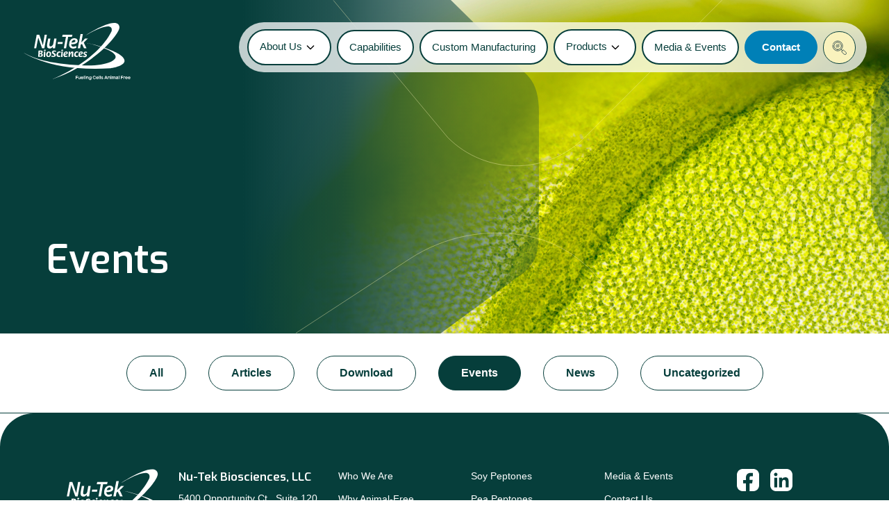

--- FILE ---
content_type: text/html; charset=UTF-8
request_url: https://nu-tekbiosciences.com/category/events/
body_size: 25543
content:
<!doctype html>
<html lang="en-US" style="overflow-x:hidden;max-width:100vw;">

<head>
  <!-- Google tag (gtag.js) -->
<script async src="https://www.googletagmanager.com/gtag/js?id=G-Y3FSLWK2MR"></script> <script> window.dataLayer = window.dataLayer || []; 
function gtag(){dataLayer.push(arguments);}
gtag('js', new Date());
gtag('config', 'G-Y3FSLWK2MR');
 <!-- End Google Tag Manager -->
</script>
  <meta charset="utf-8">
  <meta http-equiv="x-ua-compatible" content="ie=edge">
  <meta name="viewport" content="width=device-width, initial-scale=1, shrink-to-fit=no">
  <meta name='robots' content='index, follow, max-image-preview:large, max-snippet:-1, max-video-preview:-1' />
	<style>img:is([sizes="auto" i], [sizes^="auto," i]) { contain-intrinsic-size: 3000px 1500px }</style>
	
            <script data-no-defer="1" data-ezscrex="false" data-cfasync="false" data-pagespeed-no-defer data-cookieconsent="ignore">
                var ctPublicFunctions = {"_ajax_nonce":"c966c98158","_rest_nonce":"e1ea4d5b64","_ajax_url":"\/wp-admin\/admin-ajax.php","_rest_url":"https:\/\/nu-tekbiosciences.com\/wp-json\/","data__cookies_type":"none","data__ajax_type":"rest","data__bot_detector_enabled":"1","data__frontend_data_log_enabled":1,"cookiePrefix":"","wprocket_detected":false,"host_url":"nu-tekbiosciences.com","text__ee_click_to_select":"Click to select the whole data","text__ee_original_email":"The complete one is","text__ee_got_it":"Got it","text__ee_blocked":"Blocked","text__ee_cannot_connect":"Cannot connect","text__ee_cannot_decode":"Can not decode email. Unknown reason","text__ee_email_decoder":"CleanTalk email decoder","text__ee_wait_for_decoding":"The magic is on the way!","text__ee_decoding_process":"Please wait a few seconds while we decode the contact data."}
            </script>
        
            <script data-no-defer="1" data-ezscrex="false" data-cfasync="false" data-pagespeed-no-defer data-cookieconsent="ignore">
                var ctPublic = {"_ajax_nonce":"c966c98158","settings__forms__check_internal":"0","settings__forms__check_external":"0","settings__forms__force_protection":"0","settings__forms__search_test":"1","settings__data__bot_detector_enabled":"1","settings__sfw__anti_crawler":0,"blog_home":"https:\/\/nu-tekbiosciences.com\/","pixel__setting":"3","pixel__enabled":false,"pixel__url":null,"data__email_check_before_post":"1","data__email_check_exist_post":"1","data__cookies_type":"none","data__key_is_ok":true,"data__visible_fields_required":true,"wl_brandname":"Anti-Spam by CleanTalk","wl_brandname_short":"CleanTalk","ct_checkjs_key":1806694774,"emailEncoderPassKey":"09e11a592149d8f830c9d00abffdad2f","bot_detector_forms_excluded":"W10=","advancedCacheExists":false,"varnishCacheExists":false,"wc_ajax_add_to_cart":false}
            </script>
        
	<!-- This site is optimized with the Yoast SEO plugin v24.9 - https://yoast.com/wordpress/plugins/seo/ -->
	<title>Global Pharmaceutical Industry and Biotechnology Events</title>
	<meta name="description" content="Connect with Nu-Tek Biosciences experts at these upcoming local and global pharmaceutical industry and biotechnology events." />
	<link rel="canonical" href="https://nu-tekbiosciences.com/category/events/" />
	<link rel="next" href="https://nu-tekbiosciences.com/category/events/page/2/" />
	<meta property="og:locale" content="en_US" />
	<meta property="og:type" content="article" />
	<meta property="og:title" content="Global Pharmaceutical Industry and Biotechnology Events" />
	<meta property="og:description" content="Connect with Nu-Tek Biosciences experts at these upcoming local and global pharmaceutical industry and biotechnology events." />
	<meta property="og:url" content="https://nu-tekbiosciences.com/category/events/" />
	<meta property="og:site_name" content="Nu-Tek BioSciences" />
	<meta name="twitter:card" content="summary_large_image" />
	<script type="application/ld+json" class="yoast-schema-graph">{"@context":"https://schema.org","@graph":[{"@type":"CollectionPage","@id":"https://nu-tekbiosciences.com/category/events/","url":"https://nu-tekbiosciences.com/category/events/","name":"Global Pharmaceutical Industry and Biotechnology Events","isPartOf":{"@id":"https://nu-tekbiosciences.com/#website"},"primaryImageOfPage":{"@id":"https://nu-tekbiosciences.com/category/events/#primaryimage"},"image":{"@id":"https://nu-tekbiosciences.com/category/events/#primaryimage"},"thumbnailUrl":"https://nu-tekbiosciences.com/wp-content/uploads/2024/11/CWCPhI2024.jpg","description":"Connect with Nu-Tek Biosciences experts at these upcoming local and global pharmaceutical industry and biotechnology events.","breadcrumb":{"@id":"https://nu-tekbiosciences.com/category/events/#breadcrumb"},"inLanguage":"en-US"},{"@type":"ImageObject","inLanguage":"en-US","@id":"https://nu-tekbiosciences.com/category/events/#primaryimage","url":"https://nu-tekbiosciences.com/wp-content/uploads/2024/11/CWCPhI2024.jpg","contentUrl":"https://nu-tekbiosciences.com/wp-content/uploads/2024/11/CWCPhI2024.jpg","width":800,"height":716},{"@type":"BreadcrumbList","@id":"https://nu-tekbiosciences.com/category/events/#breadcrumb","itemListElement":[{"@type":"ListItem","position":1,"name":"Home","item":"https://nu-tekbiosciences.com/"},{"@type":"ListItem","position":2,"name":"Events"}]},{"@type":"WebSite","@id":"https://nu-tekbiosciences.com/#website","url":"https://nu-tekbiosciences.com/","name":"Nu-Tek BioSciences","description":"Peptones Hydrolysates &amp; Yeast Extract","potentialAction":[{"@type":"SearchAction","target":{"@type":"EntryPoint","urlTemplate":"https://nu-tekbiosciences.com/?s={search_term_string}"},"query-input":{"@type":"PropertyValueSpecification","valueRequired":true,"valueName":"search_term_string"}}],"inLanguage":"en-US"}]}</script>
	<!-- / Yoast SEO plugin. -->


<link rel='dns-prefetch' href='//moderate.cleantalk.org' />
<link rel='dns-prefetch' href='//player.vimeo.com' />
<link rel='dns-prefetch' href='//unpkg.com' />
<link rel='dns-prefetch' href='//cdnjs.cloudflare.com' />
<link rel='dns-prefetch' href='//fonts.googleapis.com' />
<link rel="alternate" type="application/rss+xml" title="Nu-Tek BioSciences &raquo; Events Category Feed" href="https://nu-tekbiosciences.com/category/events/feed/" />
<script>
window._wpemojiSettings = {"baseUrl":"https:\/\/s.w.org\/images\/core\/emoji\/16.0.1\/72x72\/","ext":".png","svgUrl":"https:\/\/s.w.org\/images\/core\/emoji\/16.0.1\/svg\/","svgExt":".svg","source":{"concatemoji":"https:\/\/nu-tekbiosciences.com\/wp-includes\/js\/wp-emoji-release.min.js?ver=6.8.3"}};
/*! This file is auto-generated */
!function(s,n){var o,i,e;function c(e){try{var t={supportTests:e,timestamp:(new Date).valueOf()};sessionStorage.setItem(o,JSON.stringify(t))}catch(e){}}function p(e,t,n){e.clearRect(0,0,e.canvas.width,e.canvas.height),e.fillText(t,0,0);var t=new Uint32Array(e.getImageData(0,0,e.canvas.width,e.canvas.height).data),a=(e.clearRect(0,0,e.canvas.width,e.canvas.height),e.fillText(n,0,0),new Uint32Array(e.getImageData(0,0,e.canvas.width,e.canvas.height).data));return t.every(function(e,t){return e===a[t]})}function u(e,t){e.clearRect(0,0,e.canvas.width,e.canvas.height),e.fillText(t,0,0);for(var n=e.getImageData(16,16,1,1),a=0;a<n.data.length;a++)if(0!==n.data[a])return!1;return!0}function f(e,t,n,a){switch(t){case"flag":return n(e,"\ud83c\udff3\ufe0f\u200d\u26a7\ufe0f","\ud83c\udff3\ufe0f\u200b\u26a7\ufe0f")?!1:!n(e,"\ud83c\udde8\ud83c\uddf6","\ud83c\udde8\u200b\ud83c\uddf6")&&!n(e,"\ud83c\udff4\udb40\udc67\udb40\udc62\udb40\udc65\udb40\udc6e\udb40\udc67\udb40\udc7f","\ud83c\udff4\u200b\udb40\udc67\u200b\udb40\udc62\u200b\udb40\udc65\u200b\udb40\udc6e\u200b\udb40\udc67\u200b\udb40\udc7f");case"emoji":return!a(e,"\ud83e\udedf")}return!1}function g(e,t,n,a){var r="undefined"!=typeof WorkerGlobalScope&&self instanceof WorkerGlobalScope?new OffscreenCanvas(300,150):s.createElement("canvas"),o=r.getContext("2d",{willReadFrequently:!0}),i=(o.textBaseline="top",o.font="600 32px Arial",{});return e.forEach(function(e){i[e]=t(o,e,n,a)}),i}function t(e){var t=s.createElement("script");t.src=e,t.defer=!0,s.head.appendChild(t)}"undefined"!=typeof Promise&&(o="wpEmojiSettingsSupports",i=["flag","emoji"],n.supports={everything:!0,everythingExceptFlag:!0},e=new Promise(function(e){s.addEventListener("DOMContentLoaded",e,{once:!0})}),new Promise(function(t){var n=function(){try{var e=JSON.parse(sessionStorage.getItem(o));if("object"==typeof e&&"number"==typeof e.timestamp&&(new Date).valueOf()<e.timestamp+604800&&"object"==typeof e.supportTests)return e.supportTests}catch(e){}return null}();if(!n){if("undefined"!=typeof Worker&&"undefined"!=typeof OffscreenCanvas&&"undefined"!=typeof URL&&URL.createObjectURL&&"undefined"!=typeof Blob)try{var e="postMessage("+g.toString()+"("+[JSON.stringify(i),f.toString(),p.toString(),u.toString()].join(",")+"));",a=new Blob([e],{type:"text/javascript"}),r=new Worker(URL.createObjectURL(a),{name:"wpTestEmojiSupports"});return void(r.onmessage=function(e){c(n=e.data),r.terminate(),t(n)})}catch(e){}c(n=g(i,f,p,u))}t(n)}).then(function(e){for(var t in e)n.supports[t]=e[t],n.supports.everything=n.supports.everything&&n.supports[t],"flag"!==t&&(n.supports.everythingExceptFlag=n.supports.everythingExceptFlag&&n.supports[t]);n.supports.everythingExceptFlag=n.supports.everythingExceptFlag&&!n.supports.flag,n.DOMReady=!1,n.readyCallback=function(){n.DOMReady=!0}}).then(function(){return e}).then(function(){var e;n.supports.everything||(n.readyCallback(),(e=n.source||{}).concatemoji?t(e.concatemoji):e.wpemoji&&e.twemoji&&(t(e.twemoji),t(e.wpemoji)))}))}((window,document),window._wpemojiSettings);
</script>
<style id='wp-emoji-styles-inline-css'>

	img.wp-smiley, img.emoji {
		display: inline !important;
		border: none !important;
		box-shadow: none !important;
		height: 1em !important;
		width: 1em !important;
		margin: 0 0.07em !important;
		vertical-align: -0.1em !important;
		background: none !important;
		padding: 0 !important;
	}
</style>
<link rel='stylesheet' id='wp-block-library-css' href='https://nu-tekbiosciences.com/wp-includes/css/dist/block-library/style.min.css?ver=6.8.3' media='all' />
<style id='classic-theme-styles-inline-css'>
/*! This file is auto-generated */
.wp-block-button__link{color:#fff;background-color:#32373c;border-radius:9999px;box-shadow:none;text-decoration:none;padding:calc(.667em + 2px) calc(1.333em + 2px);font-size:1.125em}.wp-block-file__button{background:#32373c;color:#fff;text-decoration:none}
</style>
<style id='global-styles-inline-css'>
:root{--wp--preset--aspect-ratio--square: 1;--wp--preset--aspect-ratio--4-3: 4/3;--wp--preset--aspect-ratio--3-4: 3/4;--wp--preset--aspect-ratio--3-2: 3/2;--wp--preset--aspect-ratio--2-3: 2/3;--wp--preset--aspect-ratio--16-9: 16/9;--wp--preset--aspect-ratio--9-16: 9/16;--wp--preset--color--black: #000000;--wp--preset--color--cyan-bluish-gray: #abb8c3;--wp--preset--color--white: #ffffff;--wp--preset--color--pale-pink: #f78da7;--wp--preset--color--vivid-red: #cf2e2e;--wp--preset--color--luminous-vivid-orange: #ff6900;--wp--preset--color--luminous-vivid-amber: #fcb900;--wp--preset--color--light-green-cyan: #7bdcb5;--wp--preset--color--vivid-green-cyan: #00d084;--wp--preset--color--pale-cyan-blue: #8ed1fc;--wp--preset--color--vivid-cyan-blue: #0693e3;--wp--preset--color--vivid-purple: #9b51e0;--wp--preset--gradient--vivid-cyan-blue-to-vivid-purple: linear-gradient(135deg,rgba(6,147,227,1) 0%,rgb(155,81,224) 100%);--wp--preset--gradient--light-green-cyan-to-vivid-green-cyan: linear-gradient(135deg,rgb(122,220,180) 0%,rgb(0,208,130) 100%);--wp--preset--gradient--luminous-vivid-amber-to-luminous-vivid-orange: linear-gradient(135deg,rgba(252,185,0,1) 0%,rgba(255,105,0,1) 100%);--wp--preset--gradient--luminous-vivid-orange-to-vivid-red: linear-gradient(135deg,rgba(255,105,0,1) 0%,rgb(207,46,46) 100%);--wp--preset--gradient--very-light-gray-to-cyan-bluish-gray: linear-gradient(135deg,rgb(238,238,238) 0%,rgb(169,184,195) 100%);--wp--preset--gradient--cool-to-warm-spectrum: linear-gradient(135deg,rgb(74,234,220) 0%,rgb(151,120,209) 20%,rgb(207,42,186) 40%,rgb(238,44,130) 60%,rgb(251,105,98) 80%,rgb(254,248,76) 100%);--wp--preset--gradient--blush-light-purple: linear-gradient(135deg,rgb(255,206,236) 0%,rgb(152,150,240) 100%);--wp--preset--gradient--blush-bordeaux: linear-gradient(135deg,rgb(254,205,165) 0%,rgb(254,45,45) 50%,rgb(107,0,62) 100%);--wp--preset--gradient--luminous-dusk: linear-gradient(135deg,rgb(255,203,112) 0%,rgb(199,81,192) 50%,rgb(65,88,208) 100%);--wp--preset--gradient--pale-ocean: linear-gradient(135deg,rgb(255,245,203) 0%,rgb(182,227,212) 50%,rgb(51,167,181) 100%);--wp--preset--gradient--electric-grass: linear-gradient(135deg,rgb(202,248,128) 0%,rgb(113,206,126) 100%);--wp--preset--gradient--midnight: linear-gradient(135deg,rgb(2,3,129) 0%,rgb(40,116,252) 100%);--wp--preset--font-size--small: 13px;--wp--preset--font-size--medium: 20px;--wp--preset--font-size--large: 36px;--wp--preset--font-size--x-large: 42px;--wp--preset--spacing--20: 0.44rem;--wp--preset--spacing--30: 0.67rem;--wp--preset--spacing--40: 1rem;--wp--preset--spacing--50: 1.5rem;--wp--preset--spacing--60: 2.25rem;--wp--preset--spacing--70: 3.38rem;--wp--preset--spacing--80: 5.06rem;--wp--preset--shadow--natural: 6px 6px 9px rgba(0, 0, 0, 0.2);--wp--preset--shadow--deep: 12px 12px 50px rgba(0, 0, 0, 0.4);--wp--preset--shadow--sharp: 6px 6px 0px rgba(0, 0, 0, 0.2);--wp--preset--shadow--outlined: 6px 6px 0px -3px rgba(255, 255, 255, 1), 6px 6px rgba(0, 0, 0, 1);--wp--preset--shadow--crisp: 6px 6px 0px rgba(0, 0, 0, 1);}:where(.is-layout-flex){gap: 0.5em;}:where(.is-layout-grid){gap: 0.5em;}body .is-layout-flex{display: flex;}.is-layout-flex{flex-wrap: wrap;align-items: center;}.is-layout-flex > :is(*, div){margin: 0;}body .is-layout-grid{display: grid;}.is-layout-grid > :is(*, div){margin: 0;}:where(.wp-block-columns.is-layout-flex){gap: 2em;}:where(.wp-block-columns.is-layout-grid){gap: 2em;}:where(.wp-block-post-template.is-layout-flex){gap: 1.25em;}:where(.wp-block-post-template.is-layout-grid){gap: 1.25em;}.has-black-color{color: var(--wp--preset--color--black) !important;}.has-cyan-bluish-gray-color{color: var(--wp--preset--color--cyan-bluish-gray) !important;}.has-white-color{color: var(--wp--preset--color--white) !important;}.has-pale-pink-color{color: var(--wp--preset--color--pale-pink) !important;}.has-vivid-red-color{color: var(--wp--preset--color--vivid-red) !important;}.has-luminous-vivid-orange-color{color: var(--wp--preset--color--luminous-vivid-orange) !important;}.has-luminous-vivid-amber-color{color: var(--wp--preset--color--luminous-vivid-amber) !important;}.has-light-green-cyan-color{color: var(--wp--preset--color--light-green-cyan) !important;}.has-vivid-green-cyan-color{color: var(--wp--preset--color--vivid-green-cyan) !important;}.has-pale-cyan-blue-color{color: var(--wp--preset--color--pale-cyan-blue) !important;}.has-vivid-cyan-blue-color{color: var(--wp--preset--color--vivid-cyan-blue) !important;}.has-vivid-purple-color{color: var(--wp--preset--color--vivid-purple) !important;}.has-black-background-color{background-color: var(--wp--preset--color--black) !important;}.has-cyan-bluish-gray-background-color{background-color: var(--wp--preset--color--cyan-bluish-gray) !important;}.has-white-background-color{background-color: var(--wp--preset--color--white) !important;}.has-pale-pink-background-color{background-color: var(--wp--preset--color--pale-pink) !important;}.has-vivid-red-background-color{background-color: var(--wp--preset--color--vivid-red) !important;}.has-luminous-vivid-orange-background-color{background-color: var(--wp--preset--color--luminous-vivid-orange) !important;}.has-luminous-vivid-amber-background-color{background-color: var(--wp--preset--color--luminous-vivid-amber) !important;}.has-light-green-cyan-background-color{background-color: var(--wp--preset--color--light-green-cyan) !important;}.has-vivid-green-cyan-background-color{background-color: var(--wp--preset--color--vivid-green-cyan) !important;}.has-pale-cyan-blue-background-color{background-color: var(--wp--preset--color--pale-cyan-blue) !important;}.has-vivid-cyan-blue-background-color{background-color: var(--wp--preset--color--vivid-cyan-blue) !important;}.has-vivid-purple-background-color{background-color: var(--wp--preset--color--vivid-purple) !important;}.has-black-border-color{border-color: var(--wp--preset--color--black) !important;}.has-cyan-bluish-gray-border-color{border-color: var(--wp--preset--color--cyan-bluish-gray) !important;}.has-white-border-color{border-color: var(--wp--preset--color--white) !important;}.has-pale-pink-border-color{border-color: var(--wp--preset--color--pale-pink) !important;}.has-vivid-red-border-color{border-color: var(--wp--preset--color--vivid-red) !important;}.has-luminous-vivid-orange-border-color{border-color: var(--wp--preset--color--luminous-vivid-orange) !important;}.has-luminous-vivid-amber-border-color{border-color: var(--wp--preset--color--luminous-vivid-amber) !important;}.has-light-green-cyan-border-color{border-color: var(--wp--preset--color--light-green-cyan) !important;}.has-vivid-green-cyan-border-color{border-color: var(--wp--preset--color--vivid-green-cyan) !important;}.has-pale-cyan-blue-border-color{border-color: var(--wp--preset--color--pale-cyan-blue) !important;}.has-vivid-cyan-blue-border-color{border-color: var(--wp--preset--color--vivid-cyan-blue) !important;}.has-vivid-purple-border-color{border-color: var(--wp--preset--color--vivid-purple) !important;}.has-vivid-cyan-blue-to-vivid-purple-gradient-background{background: var(--wp--preset--gradient--vivid-cyan-blue-to-vivid-purple) !important;}.has-light-green-cyan-to-vivid-green-cyan-gradient-background{background: var(--wp--preset--gradient--light-green-cyan-to-vivid-green-cyan) !important;}.has-luminous-vivid-amber-to-luminous-vivid-orange-gradient-background{background: var(--wp--preset--gradient--luminous-vivid-amber-to-luminous-vivid-orange) !important;}.has-luminous-vivid-orange-to-vivid-red-gradient-background{background: var(--wp--preset--gradient--luminous-vivid-orange-to-vivid-red) !important;}.has-very-light-gray-to-cyan-bluish-gray-gradient-background{background: var(--wp--preset--gradient--very-light-gray-to-cyan-bluish-gray) !important;}.has-cool-to-warm-spectrum-gradient-background{background: var(--wp--preset--gradient--cool-to-warm-spectrum) !important;}.has-blush-light-purple-gradient-background{background: var(--wp--preset--gradient--blush-light-purple) !important;}.has-blush-bordeaux-gradient-background{background: var(--wp--preset--gradient--blush-bordeaux) !important;}.has-luminous-dusk-gradient-background{background: var(--wp--preset--gradient--luminous-dusk) !important;}.has-pale-ocean-gradient-background{background: var(--wp--preset--gradient--pale-ocean) !important;}.has-electric-grass-gradient-background{background: var(--wp--preset--gradient--electric-grass) !important;}.has-midnight-gradient-background{background: var(--wp--preset--gradient--midnight) !important;}.has-small-font-size{font-size: var(--wp--preset--font-size--small) !important;}.has-medium-font-size{font-size: var(--wp--preset--font-size--medium) !important;}.has-large-font-size{font-size: var(--wp--preset--font-size--large) !important;}.has-x-large-font-size{font-size: var(--wp--preset--font-size--x-large) !important;}
:where(.wp-block-post-template.is-layout-flex){gap: 1.25em;}:where(.wp-block-post-template.is-layout-grid){gap: 1.25em;}
:where(.wp-block-columns.is-layout-flex){gap: 2em;}:where(.wp-block-columns.is-layout-grid){gap: 2em;}
:root :where(.wp-block-pullquote){font-size: 1.5em;line-height: 1.6;}
</style>
<link rel='stylesheet' id='cleantalk-public-css-css' href='https://nu-tekbiosciences.com/wp-content/plugins/cleantalk-spam-protect/css/cleantalk-public.min.css?ver=6.62_1756139092' media='all' />
<link rel='stylesheet' id='cleantalk-email-decoder-css-css' href='https://nu-tekbiosciences.com/wp-content/plugins/cleantalk-spam-protect/css/cleantalk-email-decoder.min.css?ver=6.62_1756139092' media='all' />
<link rel='stylesheet' id='AOS styles-css' href='https://unpkg.com/aos@2.3.1/dist/aos.css?ver=6.8.3' media='all' />
<link rel='stylesheet' id='TNS styles-css' href='https://cdnjs.cloudflare.com/ajax/libs/tiny-slider/2.9.4/tiny-slider.css?ver=6.8.3' media='all' />
<link rel='stylesheet' id='Google Fonts-css' href='https://fonts.googleapis.com/css2?family=Roboto%3Aital%2Cwght%400%2C400%3B0%2C700%3B1%2C400%3B1%2C700&#038;display=swap&#038;ver=6.8.3' media='all' />
<link rel='stylesheet' id='sage/app.css-css' href='https://nu-tekbiosciences.com/wp-content/themes/nutek/public/styles/app.css?ver=6.8.3' media='all' />
<script src="https://nu-tekbiosciences.com/wp-content/plugins/cleantalk-spam-protect/js/apbct-public-bundle.min.js?ver=6.62_1756139092" id="apbct-public-bundle.min-js-js"></script>
<script src="https://moderate.cleantalk.org/ct-bot-detector-wrapper.js?ver=6.62" id="ct_bot_detector-js" defer data-wp-strategy="defer"></script>
<script src="https://nu-tekbiosciences.com/wp-includes/js/jquery/jquery.min.js?ver=3.7.1" id="jquery-core-js"></script>
<script src="https://nu-tekbiosciences.com/wp-includes/js/jquery/jquery-migrate.min.js?ver=3.4.1" id="jquery-migrate-js"></script>
<script id="sage/vendor.js-js-before">
/******/ (() => { // webpackBootstrap
/******/ 	"use strict";
/******/ 	var __webpack_modules__ = ({});
/************************************************************************/
/******/ 	// The module cache
/******/ 	var __webpack_module_cache__ = {};
/******/ 	
/******/ 	// The require function
/******/ 	function __webpack_require__(moduleId) {
/******/ 		// Check if module is in cache
/******/ 		var cachedModule = __webpack_module_cache__[moduleId];
/******/ 		if (cachedModule !== undefined) {
/******/ 			return cachedModule.exports;
/******/ 		}
/******/ 		// Create a new module (and put it into the cache)
/******/ 		var module = __webpack_module_cache__[moduleId] = {
/******/ 			// no module.id needed
/******/ 			// no module.loaded needed
/******/ 			exports: {}
/******/ 		};
/******/ 	
/******/ 		// Execute the module function
/******/ 		__webpack_modules__[moduleId](module, module.exports, __webpack_require__);
/******/ 	
/******/ 		// Return the exports of the module
/******/ 		return module.exports;
/******/ 	}
/******/ 	
/******/ 	// expose the modules object (__webpack_modules__)
/******/ 	__webpack_require__.m = __webpack_modules__;
/******/ 	
/************************************************************************/
/******/ 	/* webpack/runtime/chunk loaded */
/******/ 	(() => {
/******/ 		var deferred = [];
/******/ 		__webpack_require__.O = (result, chunkIds, fn, priority) => {
/******/ 			if(chunkIds) {
/******/ 				priority = priority || 0;
/******/ 				for(var i = deferred.length; i > 0 && deferred[i - 1][2] > priority; i--) deferred[i] = deferred[i - 1];
/******/ 				deferred[i] = [chunkIds, fn, priority];
/******/ 				return;
/******/ 			}
/******/ 			var notFulfilled = Infinity;
/******/ 			for (var i = 0; i < deferred.length; i++) {
/******/ 				var [chunkIds, fn, priority] = deferred[i];
/******/ 				var fulfilled = true;
/******/ 				for (var j = 0; j < chunkIds.length; j++) {
/******/ 					if ((priority & 1 === 0 || notFulfilled >= priority) && Object.keys(__webpack_require__.O).every((key) => (__webpack_require__.O[key](chunkIds[j])))) {
/******/ 						chunkIds.splice(j--, 1);
/******/ 					} else {
/******/ 						fulfilled = false;
/******/ 						if(priority < notFulfilled) notFulfilled = priority;
/******/ 					}
/******/ 				}
/******/ 				if(fulfilled) {
/******/ 					deferred.splice(i--, 1)
/******/ 					var r = fn();
/******/ 					if (r !== undefined) result = r;
/******/ 				}
/******/ 			}
/******/ 			return result;
/******/ 		};
/******/ 	})();
/******/ 	
/******/ 	/* webpack/runtime/compat get default export */
/******/ 	(() => {
/******/ 		// getDefaultExport function for compatibility with non-harmony modules
/******/ 		__webpack_require__.n = (module) => {
/******/ 			var getter = module && module.__esModule ?
/******/ 				() => (module['default']) :
/******/ 				() => (module);
/******/ 			__webpack_require__.d(getter, { a: getter });
/******/ 			return getter;
/******/ 		};
/******/ 	})();
/******/ 	
/******/ 	/* webpack/runtime/define property getters */
/******/ 	(() => {
/******/ 		// define getter functions for harmony exports
/******/ 		__webpack_require__.d = (exports, definition) => {
/******/ 			for(var key in definition) {
/******/ 				if(__webpack_require__.o(definition, key) && !__webpack_require__.o(exports, key)) {
/******/ 					Object.defineProperty(exports, key, { enumerable: true, get: definition[key] });
/******/ 				}
/******/ 			}
/******/ 		};
/******/ 	})();
/******/ 	
/******/ 	/* webpack/runtime/hasOwnProperty shorthand */
/******/ 	(() => {
/******/ 		__webpack_require__.o = (obj, prop) => (Object.prototype.hasOwnProperty.call(obj, prop))
/******/ 	})();
/******/ 	
/******/ 	/* webpack/runtime/make namespace object */
/******/ 	(() => {
/******/ 		// define __esModule on exports
/******/ 		__webpack_require__.r = (exports) => {
/******/ 			if(typeof Symbol !== 'undefined' && Symbol.toStringTag) {
/******/ 				Object.defineProperty(exports, Symbol.toStringTag, { value: 'Module' });
/******/ 			}
/******/ 			Object.defineProperty(exports, '__esModule', { value: true });
/******/ 		};
/******/ 	})();
/******/ 	
/******/ 	/* webpack/runtime/jsonp chunk loading */
/******/ 	(() => {
/******/ 		// no baseURI
/******/ 		
/******/ 		// object to store loaded and loading chunks
/******/ 		// undefined = chunk not loaded, null = chunk preloaded/prefetched
/******/ 		// [resolve, reject, Promise] = chunk loading, 0 = chunk loaded
/******/ 		var installedChunks = {
/******/ 			"/scripts/manifest": 0,
/******/ 			"styles/editor": 0,
/******/ 			"styles/app": 0
/******/ 		};
/******/ 		
/******/ 		// no chunk on demand loading
/******/ 		
/******/ 		// no prefetching
/******/ 		
/******/ 		// no preloaded
/******/ 		
/******/ 		// no HMR
/******/ 		
/******/ 		// no HMR manifest
/******/ 		
/******/ 		__webpack_require__.O.j = (chunkId) => (installedChunks[chunkId] === 0);
/******/ 		
/******/ 		// install a JSONP callback for chunk loading
/******/ 		var webpackJsonpCallback = (parentChunkLoadingFunction, data) => {
/******/ 			var [chunkIds, moreModules, runtime] = data;
/******/ 			// add "moreModules" to the modules object,
/******/ 			// then flag all "chunkIds" as loaded and fire callback
/******/ 			var moduleId, chunkId, i = 0;
/******/ 			if(chunkIds.some((id) => (installedChunks[id] !== 0))) {
/******/ 				for(moduleId in moreModules) {
/******/ 					if(__webpack_require__.o(moreModules, moduleId)) {
/******/ 						__webpack_require__.m[moduleId] = moreModules[moduleId];
/******/ 					}
/******/ 				}
/******/ 				if(runtime) var result = runtime(__webpack_require__);
/******/ 			}
/******/ 			if(parentChunkLoadingFunction) parentChunkLoadingFunction(data);
/******/ 			for(;i < chunkIds.length; i++) {
/******/ 				chunkId = chunkIds[i];
/******/ 				if(__webpack_require__.o(installedChunks, chunkId) && installedChunks[chunkId]) {
/******/ 					installedChunks[chunkId][0]();
/******/ 				}
/******/ 				installedChunks[chunkId] = 0;
/******/ 			}
/******/ 			return __webpack_require__.O(result);
/******/ 		}
/******/ 		
/******/ 		var chunkLoadingGlobal = globalThis["webpackChunk"] = globalThis["webpackChunk"] || [];
/******/ 		chunkLoadingGlobal.forEach(webpackJsonpCallback.bind(null, 0));
/******/ 		chunkLoadingGlobal.push = webpackJsonpCallback.bind(null, chunkLoadingGlobal.push.bind(chunkLoadingGlobal));
/******/ 	})();
/******/ 	
/************************************************************************/
/******/ 	
/******/ 	
/******/ })()
;
</script>
<script src="https://nu-tekbiosciences.com/wp-content/themes/nutek/public/scripts/vendor.js" id="sage/vendor.js-js"></script>
<script src="https://nu-tekbiosciences.com/wp-content/themes/nutek/public/scripts/app.js?ver=6.8.3" id="sage/app.js-js"></script>
<link rel="https://api.w.org/" href="https://nu-tekbiosciences.com/wp-json/" /><link rel="alternate" title="JSON" type="application/json" href="https://nu-tekbiosciences.com/wp-json/wp/v2/categories/2" /><link rel="EditURI" type="application/rsd+xml" title="RSD" href="https://nu-tekbiosciences.com/xmlrpc.php?rsd" />
<style>/* CSS added by WP Meta and Date Remover*/.wp-block-post-author__name{display:none !important;}
.wp-block-post-date{display:none !important;}
 .entry-meta {display:none !important;}
	.home .entry-meta { display: none; }
	.entry-footer {display:none !important;}
	.home .entry-footer { display: none; }</style><link rel="icon" href="https://nu-tekbiosciences.com/wp-content/uploads/2023/11/Favicon.png" sizes="32x32" />
<link rel="icon" href="https://nu-tekbiosciences.com/wp-content/uploads/2023/11/Favicon.png" sizes="192x192" />
<link rel="apple-touch-icon" href="https://nu-tekbiosciences.com/wp-content/uploads/2023/11/Favicon.png" />
<meta name="msapplication-TileImage" content="https://nu-tekbiosciences.com/wp-content/uploads/2023/11/Favicon.png" />
		<style id="wp-custom-css">
			@media (max-width: 560px) {
 form[id^=gform_] .gfield .gfield_checkbox {
    column-count: 1;
}
}		</style>
		
  <link rel="preconnect" href="https://fonts.googleapis.com">
  <link rel="preconnect" href="https://fonts.gstatic.com" crossorigin>
  <link href="https://fonts.googleapis.com/css2?family=Exo:ital,wght@0,600;1,600&display=swap" rel="stylesheet">
  
</head>

<body class="archive category category-events category-2 wp-embed-responsive wp-theme-nutek max-w-screen overflow-x-hidden">
  <!-- Google Tag Manager (noscript) -->
  <noscript><iframe src="https://www.googletagmanager.com/ns.html?id=GTM-T4JQP5R" height="0" width="0"
      style="display:none;visibility:hidden"></iframe></noscript>
  <!-- End Google Tag Manager (noscript) -->

    
  <div id="app" class="max-w-screen overflow-x-hidden">
    <div class="flex flex-col justify-between min-h-screen overflow-x-hidden" style="overflow-x: hidden;max-width: 100vw;">
  <div>
    <header class="absolute top-0 w-screen z-10 overflow-x-hidden lg:overflow-x-visible">
    

    <div class=" relative">
        <div>
            <div class="flex justify-between" id="nav-wrapper">
                <div>
                    <a href="/"
                        class=" relative h-28 flex lg:hidden items-center justify-center">
                        <div class="absolute inset-0">
                            <svg xmlns="http://www.w3.org/2000/svg" width="182" height="115" viewBox="0 0 182 115" fill="none">
    <path
        d="M3.99928e-05 0H111.708C150.503 0 182 31.5059 182 70.3121C182 94.4593 162.4 114.065 138.26 114.065H0C0 114.065 3.99928e-05 102.068 3.99928e-05 87.2922V0Z"
        fill="url(#paint0_linear_279_4006)" fill-opacity="0.8" />
    <defs>
        <linearGradient id="paint0_linear_279_4006" x1="47.1942" y1="-4.21936e-06" x2="91.1198" y2="134.325"
            gradientUnits="userSpaceOnUse">
            <stop offset="0.572917" stop-color="white" />
            <stop offset="1" stop-color="white" stop-opacity="0.57" />
        </linearGradient>
    </defs>
</svg>
                        </div>
                        <div class="relative ">
                            <svg xmlns="http://www.w3.org/2000/svg" width="127" height="67"
    viewBox="0 0 223 118" fill="none">
    <path
        d="M108.2 86.6999C81.2 84.5999 35.4 80.5999 2.19995 60.9999C2.19995 60.9999 58.7 101.6 180.8 93.4999C180.8 93.4999 230.8 86.9999 198.3 64.5999C198.3 64.5999 177.7 51.0999 133.4 41.8999C133.4 41.8999 206.7 58.6999 188 75.6999C187.9 75.6999 174.8 91.9999 108.2 86.6999Z"
        fill="#0680B8" />
    <path
        d="M129.7 26.1999C129.7 26.1999 194.8 -16.7001 198.8 8.89992C201 22.6999 145.5 88.0999 63.0999 115.4C63.0999 115.4 151.9 79.6999 182.5 18.2999C182.5 18.2999 192.9 -10.1001 129.7 26.1999Z"
        fill="#00A561" />
    <path
        d="M28.5 52.6999H24.3L29.6 24.8999H34.9001L42.3 46.3999L45.9001 24.8999H50.4001L45.2001 52.6999H40.6L32.8 30.6999L28.5 52.6999Z"
        fill="#0680B8" />
    <path
        d="M57.6 32.7L55.6 44.7999C55.4 46.7999 55.7 47.9999 56.7 48.5999C57.6 49.1999 62.2 48.8999 63.5 43.7999L65.5 32.7H70.1L67.1 52.7H62.4L62.8 48.9C62.8 48.9 58.6 55.9 52.4 51.9C51.7 51.5 50 49.5 51.1 42.9L53.1 32.7H57.6Z"
        fill="#0680B8" />
    <path d="M72.9 39.7H83L82.3 43.5999H72.2L72.9 39.7Z" fill="#0680B8" />
    <path d="M82.7 24.8999H102.7L101.5 29.2999H93.9L89.7 52.6999H85.1L89.4 29.2999H81.7L82.7 24.8999Z" fill="#00A561" />
    <path
        d="M100.8 40.8C101.3 38.8 102 37.8 102.8 37.1C107.4 33.1 108.8 37.2 108.8 37.2C109.7 41.1 100.8 40.8 100.8 40.8ZM105.1 32.2C105.1 32.2 95.6999 32.6 95.8999 45.7C95.8999 45.7 95.8999 52.2 103.2 53.2C103.2 53.2 108 53.4 110.8 51.4L110.3 47.8C110.3 47.8 100.2 53.3 100.2 44.2C100.2 44.2 112.4 45.5 113.5 38.3C113.4 38.3 114.4 31.2 105.1 32.2Z"
        fill="#00A561" />
    <path
        d="M128.5 32.6999L120.8 40.7999L124 23.3999H119.3L113.6 52.6999H118.4L119.6 45.3999L122.1 43.5999L126.4 52.6999H131.5L125.8 40.7999L134.3 32.6999H128.5Z"
        fill="#00A561" />
    <path
        d="M37.9999 62.2999C38.5999 62.0999 38.8999 61.5999 38.9999 60.7999C38.9999 60.1999 38.7999 59.7999 38.4999 59.5999C38.1999 59.2999 37.6999 59.1999 37.0999 59.1999H36.0999L35.9999 62.4999C36.6999 62.4999 37.3999 62.4999 37.9999 62.2999ZM36.6999 68.1999C37.3999 68.1999 37.9999 68.0999 38.3999 67.7999C38.7999 67.4999 39.0999 66.9999 39.0999 66.2999C39.0999 65.5999 38.8999 65.0999 38.4999 64.7999C38.0999 64.4999 37.4999 64.3999 36.7999 64.3999H35.7999L35.5999 68.1999H36.6999ZM39.1999 63.2999C40.1999 63.4999 40.8999 63.7999 41.3999 64.2999C41.8999 64.7999 42.1999 65.5999 42.1999 66.4999C42.1999 67.5999 41.7999 68.3999 40.8999 68.9999C40.0999 69.5999 39.0999 69.8999 38.0999 70.0999C37.9999 70.0999 37.7999 70.0999 37.5999 70.0999C37.3999 70.0999 37.2999 70.0999 37.0999 70.0999H32.9999C32.8999 70.0999 32.7999 70.0999 32.6999 69.9999C32.5999 69.8999 32.5999 69.7999 32.5999 69.6999L33.2999 57.4999C33.2999 57.3999 33.3999 57.2999 33.3999 57.1999C33.4999 57.0999 33.5999 57.0999 33.6999 57.0999H38.0999C39.0999 57.0999 39.9999 57.2999 40.7999 57.7999C41.5999 58.1999 41.9999 58.9999 41.9999 60.0999C41.9999 60.8999 41.6999 61.5999 41.1999 62.0999C40.6999 62.7999 39.9999 63.1999 39.1999 63.2999Z"
        fill="#0680B8" />
    <path
        d="M44.3999 57.1999V56.9999C44.3999 56.5999 44.4999 56.2999 44.5999 55.9999C44.6999 55.6999 44.9999 55.5999 45.4999 55.5999H46.8999C47.1999 55.5999 47.3999 55.6999 47.5999 55.7999C47.7999 55.8999 47.8999 56.0999 47.8999 56.3999V56.5999C47.8999 56.6999 47.8999 56.6999 47.8999 56.7999C47.8999 56.8999 47.8999 56.9999 47.8999 56.9999C47.8999 57.0999 47.8999 57.0999 47.8999 57.1999C47.8999 57.4999 47.7999 57.6999 47.4999 57.7999C47.2999 57.8999 46.9999 57.8999 46.6999 57.8999H45.3999C45.0999 57.8999 44.8999 57.8999 44.6999 57.6999C44.3999 57.5999 44.3999 57.3999 44.3999 57.1999ZM43.8999 69.7999L44.3999 59.6999C44.3999 59.5999 44.3999 59.4999 44.4999 59.4999C44.5999 59.3999 44.6999 59.3999 44.7999 59.3999H46.9999C47.0999 59.3999 47.1999 59.3999 47.2999 59.4999C47.3999 59.5999 47.3999 59.5999 47.3999 59.7999L46.8999 69.8999C46.8999 69.9999 46.7999 70.0999 46.7999 70.1999C46.6999 70.2999 46.5999 70.2999 46.4999 70.2999H44.2999C44.1999 70.2999 44.0999 70.2999 43.9999 70.1999C43.8999 69.9999 43.8999 69.8999 43.8999 69.7999Z"
        fill="#0680B8" />
    <path
        d="M51.9999 64.7999C51.9999 64.9999 51.9999 65.0999 51.9999 65.2999C51.9999 65.4999 51.9999 65.5999 51.9999 65.7999C51.9999 65.8999 51.9999 66.0999 51.9999 66.1999C51.9999 66.2999 51.9999 66.4999 52.0999 66.5999C52.1999 67.0999 52.2999 67.4999 52.5999 67.8999C52.8999 68.2999 53.2999 68.4999 53.8999 68.4999C54.5999 68.4999 55.0999 68.1999 55.3999 67.6999C55.6999 67.1999 55.8999 66.5999 55.9999 65.8999C56.0999 65.5999 56.0999 65.1999 56.0999 64.8999C56.0999 64.5999 56.0999 64.2999 56.0999 63.9999C56.0999 63.8999 56.0999 63.7999 56.0999 63.6999C56.0999 63.5999 56.0999 63.4999 56.0999 63.3999C55.9999 62.8999 55.8999 62.3999 55.6999 61.8999C55.4999 61.3999 54.9999 61.1999 54.3999 61.1999C53.7999 61.1999 53.2999 61.3999 52.9999 61.8999C52.6999 62.3999 52.4999 62.7999 52.3999 63.3999C52.2999 63.6999 52.2999 63.8999 52.2999 64.1999C51.9999 64.3999 51.9999 64.5999 51.9999 64.7999ZM48.8999 64.7999C48.9999 63.3999 49.4999 61.9999 50.3999 60.8999C51.2999 59.6999 52.5999 59.0999 54.2999 59.0999C55.8999 59.0999 57.0999 59.4999 57.8999 60.3999C58.6999 61.2999 59.0999 62.4999 59.0999 63.9999C59.0999 64.0999 59.0999 64.1999 59.0999 64.3999C59.0999 64.4999 59.0999 64.6999 59.0999 64.7999C58.9999 66.1999 58.4999 67.4999 57.5999 68.6999C56.6999 69.8999 55.3999 70.4999 53.6999 70.4999C52.0999 70.4999 50.8999 70.0999 50.0999 69.1999C49.2999 68.2999 48.8999 67.0999 48.8999 65.5999C48.8999 65.4999 48.8999 65.2999 48.8999 65.1999C48.8999 65.0999 48.8999 64.9999 48.8999 64.7999Z"
        fill="#0680B8" />
    <path
        d="M59.5999 69.1999V68.9999C59.5999 68.8999 59.5999 68.7999 59.5999 68.6999C59.5999 68.5999 59.5999 68.4999 59.5999 68.3999C59.5999 68.0999 59.5999 67.8999 59.6999 67.6999C59.7999 67.4999 59.7999 67.3999 59.8999 67.3999C59.9999 67.3999 60.0999 67.3999 60.2999 67.4999C60.4999 67.5999 60.7999 67.6999 61.0999 67.7999C61.3999 67.8999 61.6999 67.9999 62.0999 68.0999C62.4999 68.1999 62.7999 68.1999 63.1999 68.2999H63.2999H63.3999C63.4999 68.2999 63.5999 68.2999 63.6999 68.2999C63.7999 68.2999 63.8999 68.2999 63.9999 68.2999C64.3999 68.1999 64.7999 68.0999 65.0999 67.8999C65.3999 67.6999 65.5999 67.3999 65.5999 66.8999C65.5999 66.6999 65.4999 66.4999 65.3999 66.2999C65.1999 66.0999 65.0999 65.9999 64.8999 65.7999L62.8999 64.1999C62.7999 64.0999 62.6999 64.0999 62.5999 63.9999C62.4999 63.8999 62.3999 63.8999 62.2999 63.7999C61.7999 63.3999 61.4999 62.9999 61.0999 62.5999C60.7999 62.1999 60.5999 61.6999 60.5999 60.9999C60.5999 59.5999 61.0999 58.5999 62.0999 57.9999C63.0999 57.3999 64.2999 57.0999 65.4999 57.0999C65.6999 57.0999 65.8999 57.0999 66.1999 57.0999C66.4999 57.0999 66.6999 57.0999 66.9999 57.1999C67.3999 57.2999 67.8999 57.3999 68.2999 57.4999C68.6999 57.5999 68.8999 57.7999 68.8999 58.0999C68.8999 58.1999 68.8999 58.3999 68.8999 58.4999C68.8999 58.5999 68.8999 58.7999 68.8999 58.8999V58.9999V59.0999C68.8999 59.1999 68.8999 59.2999 68.8999 59.3999C68.8999 59.4999 68.8999 59.5999 68.8999 59.6999C68.8999 59.7999 68.8999 59.7999 68.7999 59.8999C68.7999 59.9999 68.6999 59.9999 68.5999 59.9999C68.4999 59.9999 68.3999 59.9999 68.2999 59.8999C68.0999 59.7999 67.8999 59.6999 67.5999 59.5999C67.2999 59.4999 66.9999 59.3999 66.6999 59.2999C66.3999 59.1999 65.9999 59.1999 65.6999 59.1999C65.5999 59.1999 65.4999 59.1999 65.4999 59.1999C65.3999 59.1999 65.2999 59.1999 65.2999 59.1999C64.8999 59.1999 64.5999 59.3999 64.2999 59.4999C63.9999 59.6999 63.8999 59.9999 63.8999 60.3999C63.8999 60.6999 63.9999 60.8999 64.1999 61.0999C64.3999 61.2999 64.5999 61.4999 64.7999 61.6999L66.7999 63.1999C66.9999 63.2999 67.0999 63.3999 67.1999 63.4999C67.2999 63.5999 67.4999 63.6999 67.5999 63.7999C67.9999 64.0999 68.2999 64.4999 68.4999 64.8999C68.6999 65.2999 68.7999 65.7999 68.7999 66.4999C68.7999 67.6999 68.2999 68.4999 67.3999 69.1999C66.4999 69.7999 65.4999 70.1999 64.3999 70.2999C64.2999 70.2999 64.1999 70.2999 63.9999 70.2999C63.8999 70.2999 63.7999 70.2999 63.5999 70.2999C63.4999 70.2999 63.1999 70.2999 62.7999 70.2999C62.3999 70.2999 62.0999 70.1999 61.6999 70.1999C61.1999 70.0999 60.6999 69.9999 60.2999 69.8999C59.7999 69.6999 59.5999 69.4999 59.5999 69.1999Z"
        fill="#0680B8" />
    <path
        d="M78.1999 67.7999L78.0999 69.2999C78.0999 69.4999 77.8999 69.6999 77.4999 69.8999C77.0999 69.9999 76.6999 70.1999 76.1999 70.1999C75.8999 70.2999 75.5999 70.2999 75.2999 70.2999C74.9999 70.2999 74.7999 70.2999 74.5999 70.2999C72.9999 70.2999 71.8999 69.8999 71.1999 69.0999C70.4999 68.2999 70.0999 67.1999 70.0999 65.8999C70.0999 65.7999 70.0999 65.6999 70.0999 65.5999C70.0999 65.4999 70.0999 65.3999 70.0999 65.2999C70.1999 63.7999 70.7999 62.2999 71.6999 60.9999C72.5999 59.6999 73.9999 59.0999 75.8999 59.0999C76.0999 59.0999 76.1999 59.0999 76.3999 59.0999C76.5999 59.0999 76.7999 59.0999 76.9999 59.1999C77.3999 59.2999 77.7999 59.2999 78.0999 59.4999C78.3999 59.5999 78.5999 59.7999 78.5999 59.9999C78.5999 60.1999 78.5999 60.2999 78.5999 60.4999C78.5999 60.6999 78.5999 60.7999 78.5999 60.9999C78.5999 61.0999 78.5999 61.1999 78.5999 61.2999C78.5999 61.3999 78.5999 61.4999 78.5999 61.5999C78.5999 61.6999 78.5999 61.6999 78.4999 61.7999C78.4999 61.7999 78.3999 61.8999 78.2999 61.8999C78.1999 61.8999 78.0999 61.8999 78.0999 61.7999C77.9999 61.7999 77.8999 61.6999 77.8999 61.6999C77.8999 61.6999 77.7999 61.6999 77.7999 61.5999C77.7999 61.5999 77.6999 61.5999 77.5999 61.4999C77.4999 61.3999 77.2999 61.3999 77.0999 61.2999C76.8999 61.1999 76.6999 61.1999 76.3999 61.1999C75.4999 61.1999 74.7999 61.4999 74.2999 62.1999C73.7999 62.7999 73.4999 63.5999 73.3999 64.2999C73.3999 64.4999 73.2999 64.6999 73.2999 64.8999C73.2999 65.0999 73.2999 65.2999 73.2999 65.4999C73.2999 65.5999 73.2999 65.6999 73.2999 65.7999C73.2999 65.8999 73.2999 65.9999 73.3999 66.0999C73.4999 66.5999 73.6999 67.0999 73.9999 67.4999C74.2999 67.8999 74.7999 68.0999 75.3999 68.0999H75.4999H75.5999C75.8999 68.0999 76.0999 67.9999 76.3999 67.9999C76.5999 67.8999 76.8999 67.8999 77.0999 67.7999C77.2999 67.6999 77.4999 67.5999 77.6999 67.5999C77.8999 67.4999 77.9999 67.4999 78.0999 67.4999C78.1999 67.4999 78.1999 67.4999 78.2999 67.5999C78.3999 67.6999 78.1999 67.6999 78.1999 67.7999Z"
        fill="#0680B8" />
    <path
        d="M79.8998 57.1999V56.9999C79.8998 56.5999 79.9998 56.2999 80.0998 55.9999C80.1998 55.6999 80.4998 55.5999 80.9998 55.5999H82.3998C82.6998 55.5999 82.8998 55.6999 83.0998 55.7999C83.2998 55.8999 83.3998 56.0999 83.3998 56.3999V56.5999C83.3998 56.6999 83.3998 56.6999 83.3998 56.7999C83.3998 56.8999 83.3998 56.9999 83.3998 56.9999C83.3998 57.0999 83.3998 57.0999 83.3998 57.1999C83.3998 57.4999 83.2998 57.6999 82.9998 57.7999C82.7998 57.8999 82.4998 57.8999 82.1998 57.8999H80.8998C80.5998 57.8999 80.3998 57.8999 80.1998 57.6999C79.9998 57.5999 79.8998 57.3999 79.8998 57.1999ZM79.4998 69.7999L79.9998 59.6999C79.9998 59.5999 79.9998 59.4999 80.0998 59.4999C80.1998 59.3999 80.2998 59.3999 80.3998 59.3999H82.5998C82.6998 59.3999 82.7998 59.3999 82.8998 59.4999C82.9998 59.5999 82.9998 59.5999 82.9998 59.7999L82.3998 69.8999C82.3998 69.9999 82.2998 70.0999 82.2998 70.1999C82.1998 70.2999 82.0998 70.2999 81.9998 70.2999H79.7998C79.6998 70.2999 79.5998 70.2999 79.4998 70.1999C79.4998 69.9999 79.4998 69.8999 79.4998 69.7999Z"
        fill="#0680B8" />
    <path
        d="M87.8999 63.8999C88.0999 63.8999 88.2999 63.8999 88.5999 63.7999C89.0999 63.6999 89.5999 63.5999 89.9999 63.2999C90.3999 62.9999 90.6999 62.6999 90.6999 62.1999C90.6999 61.8999 90.5999 61.5999 90.3999 61.3999C90.1999 61.1999 89.8999 61.0999 89.5999 61.0999C88.8999 61.0999 88.3999 61.2999 88.0999 61.7999C87.6999 62.2999 87.4999 62.7999 87.3999 63.2999C87.3999 63.3999 87.3999 63.4999 87.2999 63.5999C87.2999 63.6999 87.2999 63.7999 87.2999 63.8999C87.4999 63.8999 87.6999 63.8999 87.8999 63.8999ZM87.8999 67.5999C88.3999 67.9999 88.9999 68.1999 89.7999 68.1999C89.8999 68.1999 89.9999 68.1999 90.0999 68.1999C90.1999 68.1999 90.2999 68.1999 90.3999 68.1999C90.5999 68.1999 90.7999 68.0999 90.8999 68.0999C91.0999 68.0999 91.1999 67.9999 91.3999 67.9999C91.6999 67.8999 91.8999 67.7999 92.0999 67.7999C92.2999 67.6999 92.3999 67.6999 92.3999 67.6999C92.4999 67.6999 92.4999 67.6999 92.5999 67.7999C92.5999 67.8999 92.6999 67.8999 92.6999 67.9999L92.5999 69.4999C92.5999 69.7999 92.3999 69.9999 91.9999 70.0999C91.5999 70.1999 91.0999 70.3999 90.5999 70.3999C90.1999 70.3999 89.8999 70.4999 89.5999 70.4999C89.2999 70.4999 88.9999 70.4999 88.7999 70.4999C87.2999 70.4999 86.0999 70.0999 85.2999 69.3999C84.4999 68.6999 84.0999 67.5999 84.0999 66.0999C84.0999 65.8999 84.0999 65.6999 84.0999 65.4999C84.0999 65.2999 84.0999 65.0999 84.1999 64.8999C84.3999 63.4999 84.9999 62.0999 85.8999 60.8999C86.8999 59.6999 88.1999 59.0999 89.8999 59.0999C90.8999 59.0999 91.5999 59.2999 92.2999 59.6999C92.8999 60.0999 93.1999 60.7999 93.1999 61.6999C93.1999 62.9999 92.6999 63.8999 91.6999 64.4999C90.6999 65.0999 89.6999 65.4999 88.4999 65.6999C88.1999 65.6999 87.9999 65.7999 87.6999 65.7999C87.3999 65.7999 87.1999 65.7999 86.8999 65.7999C87.1999 66.5999 87.4999 67.1999 87.8999 67.5999Z"
        fill="#0680B8" />
    <path
        d="M98.0999 63.2999C98.1999 63.0999 98.2999 62.7999 98.3999 62.5999C98.7999 61.6999 99.2999 60.8999 99.8999 60.1999C100.5 59.4999 101.4 59.0999 102.4 59.0999C103.3 59.0999 103.9 59.3999 104.2 59.8999C104.5 60.3999 104.6 60.9999 104.6 61.7999L104.2 69.7999C104.2 69.8999 104.1 69.9999 104.1 70.0999C104 70.1999 103.9 70.1999 103.8 70.1999H101.5C101.4 70.1999 101.3 70.1999 101.2 70.0999C101.1 69.9999 101.1 69.8999 101.1 69.7999L101.4 63.2999V63.0999V62.9999V62.8999C101.4 62.6999 101.3 62.5999 101.3 62.4999C101.2 62.3999 101.1 62.2999 100.9 62.2999C100.6 62.2999 100.4 62.3999 100.2 62.5999C99.9999 62.7999 99.7999 62.9999 99.5999 63.2999C99.4999 63.3999 99.3999 63.4999 99.3999 63.5999C99.2999 63.6999 99.2999 63.7999 99.1999 63.8999C98.8999 64.2999 98.6999 64.7999 98.4999 65.0999C98.2999 65.3999 98.1999 65.8999 97.9999 66.1999C97.7999 66.6999 97.6999 67.2999 97.5999 67.7999C97.4999 68.2999 97.4999 68.9999 97.3999 69.6999C97.3999 69.7999 97.2999 69.8999 97.2999 69.9999C97.1999 70.0999 97.0999 70.0999 96.9999 70.0999H94.9999C94.8999 70.0999 94.7999 70.0999 94.6999 69.9999C94.5999 69.8999 94.5999 69.7999 94.5999 69.6999L95.1999 59.5999C95.1999 59.4999 95.1999 59.3999 95.2999 59.2999C95.3999 59.1999 95.4999 59.1999 95.5999 59.1999H97.7999C97.8999 59.1999 98.0999 59.1999 98.0999 59.2999C98.1999 59.3999 98.1999 59.3999 98.1999 59.5999L97.8999 63.9999C97.9999 63.7999 97.9999 63.4999 98.0999 63.2999Z"
        fill="#0680B8" />
    <path
        d="M114.2 67.7999L114.1 69.2999C114.1 69.4999 113.9 69.6999 113.5 69.8999C113.1 69.9999 112.7 70.1999 112.2 70.1999C111.9 70.2999 111.6 70.2999 111.3 70.2999C111 70.2999 110.8 70.2999 110.6 70.2999C109 70.2999 107.9 69.8999 107.2 69.0999C106.5 68.2999 106.1 67.1999 106.1 65.8999C106.1 65.7999 106.1 65.6999 106.1 65.5999C106.1 65.4999 106.1 65.3999 106.1 65.2999C106.2 63.7999 106.8 62.2999 107.7 60.9999C108.6 59.6999 110 59.0999 111.9 59.0999C112 59.0999 112.2 59.0999 112.4 59.0999C112.6 59.0999 112.8 59.0999 113 59.1999C113.4 59.2999 113.8 59.2999 114.1 59.4999C114.4 59.5999 114.6 59.7999 114.6 59.9999C114.6 60.1999 114.6 60.2999 114.6 60.4999C114.6 60.6999 114.6 60.7999 114.6 60.9999C114.6 61.0999 114.6 61.1999 114.6 61.2999C114.6 61.3999 114.6 61.4999 114.6 61.5999C114.6 61.6999 114.6 61.6999 114.5 61.7999C114.5 61.7999 114.4 61.8999 114.3 61.8999C114.2 61.8999 114.1 61.8999 114.1 61.7999C114 61.7999 113.9 61.6999 113.9 61.6999C113.9 61.6999 113.8 61.6999 113.8 61.5999C113.8 61.5999 113.7 61.5999 113.6 61.4999C113.5 61.3999 113.3 61.3999 113.1 61.2999C112.9 61.1999 112.7 61.1999 112.4 61.1999C111.5 61.1999 110.8 61.4999 110.3 62.1999C109.8 62.7999 109.5 63.5999 109.4 64.2999C109.4 64.4999 109.3 64.6999 109.3 64.8999C109.3 65.0999 109.3 65.2999 109.3 65.4999C109.3 65.5999 109.3 65.6999 109.3 65.7999C109.3 65.8999 109.3 65.9999 109.4 66.0999C109.5 66.5999 109.7 67.0999 110 67.4999C110.3 67.8999 110.8 68.0999 111.4 68.0999H111.5H111.6C111.9 68.0999 112.1 67.9999 112.4 67.9999C112.6 67.8999 112.9 67.8999 113.1 67.7999C113.3 67.6999 113.5 67.5999 113.7 67.5999C113.9 67.4999 114 67.4999 114.1 67.4999C114.2 67.4999 114.2 67.4999 114.3 67.5999C114.4 67.6999 114.2 67.6999 114.2 67.7999Z"
        fill="#0680B8" />
    <path
        d="M118.6 63.8999C118.8 63.8999 119 63.8999 119.3 63.7999C119.8 63.6999 120.3 63.5999 120.7 63.2999C121.1 62.9999 121.4 62.6999 121.4 62.1999C121.4 61.8999 121.3 61.5999 121.1 61.3999C120.9 61.1999 120.6 61.0999 120.3 61.0999C119.6 61.0999 119.1 61.2999 118.8 61.7999C118.4 62.2999 118.2 62.7999 118.1 63.2999C118.1 63.3999 118.1 63.4999 118 63.5999C118 63.6999 118 63.7999 118 63.8999C118.2 63.8999 118.4 63.8999 118.6 63.8999ZM118.6 67.5999C119.1 67.9999 119.7 68.1999 120.5 68.1999C120.6 68.1999 120.7 68.1999 120.8 68.1999C120.9 68.1999 121 68.1999 121.1 68.1999C121.3 68.1999 121.5 68.0999 121.7 68.0999C121.9 68.0999 122 67.9999 122.2 67.9999C122.5 67.8999 122.7 67.7999 122.9 67.7999C123.1 67.6999 123.2 67.6999 123.2 67.6999C123.3 67.6999 123.3 67.6999 123.4 67.7999C123.4 67.8999 123.5 67.8999 123.5 67.9999L123.4 69.4999C123.4 69.7999 123.2 69.9999 122.8 70.0999C122.4 70.1999 121.9 70.3999 121.4 70.3999C121 70.3999 120.7 70.4999 120.4 70.4999C120.1 70.4999 119.8 70.4999 119.6 70.4999C118.1 70.4999 116.9 70.0999 116.1 69.3999C115.3 68.6999 114.9 67.5999 114.9 66.0999C114.9 65.8999 114.9 65.6999 114.9 65.4999C114.9 65.2999 114.9 65.0999 115 64.8999C115.2 63.4999 115.8 62.0999 116.7 60.8999C117.6 59.6999 119 59.0999 120.7 59.0999C121.6 59.0999 122.4 59.2999 123.1 59.6999C123.7 60.0999 124 60.7999 124 61.6999C124 62.9999 123.5 63.8999 122.5 64.4999C121.5 65.0999 120.5 65.4999 119.3 65.6999C119 65.6999 118.8 65.7999 118.5 65.7999C118.2 65.7999 118 65.7999 117.7 65.7999C117.9 66.5999 118.1 67.1999 118.6 67.5999Z"
        fill="#0680B8" />
    <path
        d="M124.6 69.2998V69.1998V68.9998V68.6998C124.6 68.5998 124.6 68.4998 124.6 68.3998C124.6 68.0998 124.6 67.8998 124.7 67.6998C124.8 67.4998 124.8 67.3998 125 67.3998C125.1 67.3998 125.2 67.4998 125.4 67.5998C125.6 67.6998 125.8 67.7998 126.1 67.8998C126.3 67.9998 126.5 68.0998 126.8 68.0998C127 68.1998 127.3 68.1998 127.5 68.2998C127.6 68.2998 127.7 68.2998 127.8 68.2998C127.9 68.2998 128 68.2998 128.1 68.2998C128.2 68.2998 128.2 68.2998 128.3 68.2998C128.4 68.2998 128.5 68.2998 128.6 68.2998C128.8 68.2998 129 68.1998 129.3 68.0998C129.5 67.9998 129.6 67.7998 129.6 67.5998C129.6 67.3998 129.5 67.1998 129.4 67.0998C129.3 66.9998 129.1 66.8998 128.9 66.7998L127 65.6998C126.4 65.3998 126 64.9998 125.7 64.5998C125.4 64.1998 125.3 63.5998 125.3 63.0998C125.3 61.8998 125.7 60.9998 126.5 60.3998C127.3 59.7998 128.3 59.4998 129.5 59.4998C129.6 59.4998 129.8 59.4998 130.1 59.4998C130.3 59.4998 130.6 59.5998 130.8 59.5998C131.2 59.6998 131.6 59.7998 131.9 59.8998C132.2 59.9998 132.4 60.1998 132.4 60.3998C132.4 60.4998 132.4 60.6998 132.4 60.7998C132.4 60.8998 132.4 61.0998 132.4 61.1998V61.2998V61.3998C132.4 61.4998 132.4 61.5998 132.4 61.6998C132.4 61.7998 132.4 61.8998 132.4 61.9998C132.4 62.0998 132.4 62.0998 132.3 62.1998C132.3 62.2998 132.2 62.2998 132.1 62.2998C132 62.2998 131.9 62.2998 131.7 62.1998C131.5 62.0998 131.3 61.9998 131.1 61.8998C130.9 61.7998 130.7 61.7998 130.5 61.6998C130.3 61.5998 130.1 61.5998 129.9 61.5998C129.8 61.5998 129.8 61.5998 129.7 61.5998C129.6 61.5998 129.6 61.5998 129.5 61.5998C129.4 61.5998 129.3 61.5998 129.2 61.5998C129.1 61.5998 129 61.5998 128.9 61.5998C128.6 61.5998 128.4 61.6998 128.2 61.7998C128 61.8998 127.9 62.0998 127.8 62.3998C127.8 62.5998 127.8 62.6998 127.9 62.7998C128 62.8998 128.1 62.9998 128.2 63.0998L130.4 64.3998C131 64.6998 131.4 65.0998 131.7 65.5998C132 65.9998 132.1 66.5998 132.1 67.1998C132.1 68.3998 131.7 69.2998 130.8 69.8998C129.9 70.4998 128.9 70.7998 127.7 70.7998C127.5 70.7998 127.3 70.7998 127 70.7998C126.7 70.7998 126.5 70.6998 126.2 70.6998C125.9 70.5998 125.6 70.5998 125.3 70.4998C125 70.3998 124.8 70.2998 124.6 70.1998C124.5 70.0998 124.5 70.0998 124.5 69.9998C124.6 69.4998 124.6 69.3998 124.6 69.2998Z"
        fill="#0680B8" />
    <path d="M110.8 115.4H109.5V109H114V110.2H110.8V111.7H113.5V112.8H110.8V115.4Z" fill="#00A561" />
    <path
        d="M119.4 115.4H118.2V114.7C117.7 115.3 117.2 115.5 116.5 115.5C115.9 115.5 115.5 115.3 115.2 115C114.9 114.7 114.7 114.2 114.7 113.7V110.4H115.9V113.4C115.9 113.8 116 114 116.2 114.2C116.4 114.4 116.6 114.5 116.9 114.5C117.3 114.5 117.7 114.3 117.9 114C118.1 113.7 118.3 113.2 118.3 112.6V110.4H119.5V115.4H119.4Z"
        fill="#00A561" />
    <path
        d="M125 114C124.8 114.5 124.5 114.8 124.1 115.1C123.7 115.4 123.3 115.5 122.7 115.5C121.9 115.5 121.3 115.3 120.8 114.8C120.3 114.3 120.1 113.7 120.1 112.9C120.1 112.1 120.3 111.5 120.8 111C121.3 110.5 121.9 110.3 122.6 110.3C123.4 110.3 124 110.6 124.5 111.1C124.9 111.6 125.1 112.4 125 113.3H121.3C121.3 113.7 121.4 114 121.7 114.2C121.9 114.4 122.3 114.5 122.6 114.5C123.2 114.5 123.6 114.2 123.8 113.6L125 114ZM122.7 111.2C122.4 111.2 122.1 111.3 121.9 111.5C121.7 111.7 121.5 111.9 121.5 112.2H123.9C123.9 111.9 123.7 111.7 123.5 111.5C123.3 111.3 123 111.2 122.7 111.2Z"
        fill="#00A561" />
    <path d="M127.2 115.4H126V108.8H127.2V115.4Z" fill="#00A561" />
    <path d="M129.6 109.7H128.4V108.5H129.6V109.7ZM129.6 115.4H128.4V110.3H129.6V115.4Z" fill="#00A561" />
    <path
        d="M131.9 115.4H130.7V110.3H131.9V111C132.3 110.5 132.9 110.2 133.6 110.2C134.2 110.2 134.6 110.4 135 110.7C135.3 111.1 135.5 111.5 135.5 112.2V115.4H134.3V112.5C134.3 112.1 134.2 111.9 134 111.7C133.8 111.5 133.6 111.4 133.3 111.4C132.9 111.4 132.5 111.6 132.3 111.9C132 112.2 131.9 112.7 131.9 113.3V115.4Z"
        fill="#00A561" />
    <path
        d="M141.4 114.8C141.4 115.7 141.2 116.4 140.7 116.9C140.2 117.4 139.6 117.6 138.8 117.6C137.6 117.6 136.8 117.1 136.4 116.1L137.4 115.4C137.5 115.7 137.6 116 137.9 116.2C138.2 116.4 138.5 116.5 138.8 116.5C139.2 116.5 139.6 116.4 139.9 116.1C140.2 115.8 140.3 115.5 140.3 115V114.6C140.1 114.8 139.9 115 139.6 115.2C139.3 115.3 139 115.4 138.7 115.4C138 115.4 137.5 115.2 137.1 114.7C136.7 114.2 136.5 113.6 136.5 112.9C136.5 112.1 136.7 111.5 137.2 111C137.7 110.5 138.2 110.3 138.8 110.3C139.5 110.3 140 110.5 140.4 111V110.4H141.6V114.8H141.4ZM137.5 112.7C137.5 113.2 137.6 113.5 137.9 113.8C138.1 114.1 138.5 114.2 138.8 114.2C139.2 114.2 139.5 114.1 139.8 113.8C140 113.5 140.2 113.2 140.2 112.7C140.2 112.3 140.1 111.9 139.8 111.6C139.6 111.3 139.2 111.2 138.8 111.2C138.4 111.2 138.1 111.3 137.9 111.6C137.7 111.9 137.5 112.3 137.5 112.7Z"
        fill="#00A561" />
    <path
        d="M150.4 113.6C150.2 114.2 149.8 114.6 149.3 115C148.8 115.3 148.2 115.5 147.5 115.5C146.6 115.5 145.8 115.2 145.2 114.6C144.6 114 144.3 113.2 144.3 112.2C144.3 111.2 144.6 110.4 145.2 109.8C145.8 109.2 146.6 108.9 147.5 108.9C148.2 108.9 148.7 109.1 149.2 109.4C149.7 109.7 150.1 110.2 150.3 110.8L149.1 111.5C149 111.1 148.8 110.8 148.5 110.5C148.2 110.2 147.8 110.2 147.4 110.2C146.8 110.2 146.4 110.4 146 110.8C145.7 111.2 145.5 111.7 145.5 112.4C145.5 113.1 145.7 113.6 146 114C146.3 114.4 146.8 114.6 147.4 114.6C147.8 114.6 148.2 114.5 148.5 114.3C148.8 114.1 149 113.7 149.1 113.3L150.4 113.6Z"
        fill="#00A561" />
    <path
        d="M155.9 114C155.7 114.5 155.4 114.8 155 115.1C154.6 115.4 154.2 115.5 153.6 115.5C152.8 115.5 152.2 115.3 151.7 114.8C151.2 114.3 151 113.7 151 112.9C151 112.1 151.2 111.5 151.7 111C152.2 110.5 152.8 110.3 153.5 110.3C154.3 110.3 154.9 110.6 155.4 111.1C155.8 111.6 156 112.4 155.9 113.3H152.2C152.2 113.7 152.3 114 152.6 114.2C152.8 114.4 153.2 114.5 153.5 114.5C154.1 114.5 154.5 114.2 154.7 113.6L155.9 114ZM153.6 111.2C153.3 111.2 153 111.3 152.8 111.5C152.6 111.7 152.4 111.9 152.4 112.2H154.8C154.8 111.9 154.6 111.7 154.4 111.5C154.2 111.3 153.9 111.2 153.6 111.2Z"
        fill="#00A561" />
    <path d="M158.1 115.4H156.9V108.8H158.1V115.4Z" fill="#00A561" />
    <path d="M160.4 115.4H159.2V108.8H160.4V115.4Z" fill="#00A561" />
    <path
        d="M165.6 113.8C165.6 114.3 165.4 114.7 165 115C164.6 115.3 164.1 115.4 163.5 115.4C162.9 115.4 162.4 115.3 162 115C161.6 114.8 161.3 114.4 161.2 113.9L162.3 113.4C162.3 113.7 162.5 113.9 162.7 114.1C162.9 114.3 163.2 114.4 163.5 114.4C163.7 114.4 163.9 114.4 164.1 114.3C164.3 114.2 164.3 114.1 164.3 113.9C164.3 113.8 164.3 113.7 164.2 113.7C164.1 113.6 164.1 113.6 163.9 113.5C163.8 113.5 163.7 113.4 163.6 113.4C163.5 113.4 163.3 113.3 163.1 113.3C162.9 113.3 162.8 113.2 162.6 113.2C162.2 113.1 161.9 112.9 161.6 112.7C161.4 112.5 161.2 112.2 161.2 111.8C161.2 111.3 161.4 111 161.7 110.7C162.1 110.4 162.5 110.3 163.1 110.3C163.6 110.3 164.1 110.4 164.4 110.6C164.7 110.8 165 111.1 165.2 111.5L164.1 112C164.1 111.8 164 111.6 163.8 111.5C163.6 111.4 163.4 111.3 163.1 111.3C162.9 111.3 162.7 111.3 162.6 111.4C162.5 111.5 162.4 111.6 162.4 111.7C162.4 111.8 162.4 111.8 162.5 111.9C162.5 112 162.6 112 162.7 112.1C162.8 112.1 162.9 112.2 163 112.2C163.1 112.2 163.2 112.3 163.4 112.3C163.6 112.3 163.7 112.4 163.8 112.4C164.3 112.5 164.6 112.7 164.9 112.9C165.5 113.1 165.6 113.4 165.6 113.8Z"
        fill="#00A561" />
    <path
        d="M169.4 115.4H168L170.5 109H171.9L174.4 115.4H173L172.5 114H170L169.4 115.4ZM170.4 112.6L170.3 112.8H172L171.9 112.6C171.4 111.4 171.2 110.6 171.1 110.4C171.1 110.5 170.9 111.3 170.4 112.6Z"
        fill="#00A561" />
    <path
        d="M176.2 115.4H175V110.3H176.2V111C176.6 110.5 177.2 110.2 177.9 110.2C178.5 110.2 178.9 110.4 179.3 110.7C179.6 111.1 179.8 111.5 179.8 112.2V115.4H178.6V112.5C178.6 112.1 178.5 111.9 178.3 111.7C178.1 111.5 177.9 111.4 177.6 111.4C177.2 111.4 176.8 111.6 176.6 111.9C176.3 112.2 176.2 112.7 176.2 113.3V115.4Z"
        fill="#00A561" />
    <path d="M182 109.7H180.8V108.5H182V109.7ZM182 115.4H180.8V110.3H182V115.4Z" fill="#00A561" />
    <path
        d="M184.4 115.4H183.2V110.3H184.4V111C184.8 110.5 185.3 110.2 185.9 110.2C186.2 110.2 186.5 110.3 186.8 110.5C187.1 110.7 187.3 110.9 187.4 111.2C187.6 110.9 187.9 110.6 188.2 110.5C188.5 110.3 188.8 110.2 189.2 110.2C189.7 110.2 190.1 110.4 190.4 110.7C190.7 111 190.9 111.5 190.9 112.1V115.4H189.7V112.4C189.7 112 189.6 111.8 189.5 111.6C189.4 111.4 189.1 111.3 188.9 111.3C188.5 111.3 188.2 111.5 188 111.8C187.8 112.1 187.7 112.6 187.7 113.2V115.4H186.5V112.4C186.5 112 186.4 111.8 186.3 111.6C186.2 111.4 185.9 111.3 185.7 111.3C185.3 111.3 185.1 111.5 184.9 111.8C184.7 112.1 184.6 112.6 184.6 113.2V115.4H184.4Z"
        fill="#00A561" />
    <path
        d="M196.2 114.3C196.2 114.7 196.2 115 196.3 115.4H195.1C195.1 115.3 195 115 195 114.7C194.6 115.2 194 115.5 193.4 115.5C192.9 115.5 192.5 115.4 192.2 115.1C191.9 114.8 191.7 114.5 191.7 114C191.7 113.1 192.4 112.5 193.8 112.3L195 112.1V112C195 111.8 194.9 111.6 194.7 111.5C194.5 111.4 194.3 111.3 194 111.3C193.3 111.3 192.9 111.6 192.8 112.2L191.8 111.5C192.2 110.7 193 110.2 194.1 110.2C194.8 110.2 195.3 110.4 195.6 110.7C196 111 196.1 111.4 196.1 112V114.3H196.2ZM192.9 113.9C192.9 114.1 193 114.2 193.1 114.3C193.2 114.4 193.4 114.4 193.6 114.4C194 114.4 194.3 114.3 194.6 114C194.9 113.7 195 113.4 195 113L194.1 113.1C193.6 113.2 193.3 113.3 193.1 113.4C193 113.6 192.9 113.7 192.9 113.9Z"
        fill="#00A561" />
    <path d="M198.6 115.4H197.4V108.8H198.6V115.4Z" fill="#00A561" />
    <path d="M203.1 115.4H201.8V109H206.3V110.2H203.1V111.7H205.8V112.8H203.1V115.4Z" fill="#00A561" />
    <path
        d="M206.9 115.4V110.3H208.1V111.1C208.3 110.8 208.5 110.6 208.7 110.5C208.9 110.4 209.2 110.3 209.5 110.3C209.7 110.3 209.9 110.3 210.1 110.4C210.3 110.5 210.4 110.6 210.5 110.7L210 111.7C209.9 111.5 209.6 111.3 209.3 111.3C209 111.3 208.7 111.5 208.4 111.8C208.2 112.1 208.1 112.6 208.1 113.3V115.3H206.9V115.4Z"
        fill="#00A561" />
    <path
        d="M215.5 114C215.3 114.5 215 114.8 214.6 115.1C214.2 115.4 213.8 115.5 213.2 115.5C212.4 115.5 211.8 115.3 211.3 114.8C210.8 114.3 210.6 113.7 210.6 112.9C210.6 112.1 210.8 111.5 211.3 111C211.8 110.5 212.4 110.3 213.1 110.3C213.9 110.3 214.5 110.6 215 111.1C215.4 111.6 215.6 112.4 215.5 113.3H212C212 113.7 212.1 114 212.4 114.2C212.6 114.4 213 114.5 213.3 114.5C213.9 114.5 214.3 114.2 214.5 113.6L215.5 114ZM213.2 111.2C212.9 111.2 212.6 111.3 212.4 111.5C212.2 111.7 212 111.9 212 112.2H214.4C214.4 111.9 214.2 111.7 214 111.5C213.8 111.3 213.6 111.2 213.2 111.2Z"
        fill="#00A561" />
    <path
        d="M221.1 114C220.9 114.5 220.6 114.8 220.2 115.1C219.8 115.4 219.4 115.5 218.8 115.5C218 115.5 217.4 115.3 216.9 114.8C216.4 114.3 216.2 113.7 216.2 112.9C216.2 112.1 216.4 111.5 216.9 111C217.4 110.5 218 110.3 218.7 110.3C219.5 110.3 220.1 110.6 220.6 111.1C221 111.6 221.2 112.4 221.1 113.3H217.4C217.4 113.7 217.5 114 217.8 114.2C218 114.4 218.4 114.5 218.7 114.5C219.3 114.5 219.7 114.2 219.9 113.6L221.1 114ZM218.8 111.2C218.5 111.2 218.2 111.3 218 111.5C217.8 111.7 217.6 111.9 217.6 112.2H220C220 111.9 219.8 111.7 219.6 111.5C219.4 111.3 219.1 111.2 218.8 111.2Z"
        fill="#00A561" />
</svg>
                        </div>
                    </a>
                                            <a href="/" class="p-4 lg:p-8 hidden lg:block">
                            <svg xmlns="http://www.w3.org/2000/svg" width="157" height="84" viewBox="0 0 223 118" fill="none">
  <path
      d="M108.2 86.6999C81.2 84.5999 35.4 80.5999 2.19995 60.9999C2.19995 60.9999 58.7 101.6 180.8 93.4999C180.8 93.4999 230.8 86.9999 198.3 64.5999C198.3 64.5999 177.7 51.0999 133.4 41.8999C133.4 41.8999 206.7 58.6999 188 75.6999C187.9 75.6999 174.8 91.9999 108.2 86.6999Z"
      fill="white" />
  <path
      d="M129.7 26.1999C129.7 26.1999 194.8 -16.7001 198.8 8.89992C201 22.6999 145.5 88.0999 63.0999 115.4C63.0999 115.4 151.9 79.6999 182.5 18.2999C182.5 18.2999 192.9 -10.1001 129.7 26.1999Z"
      fill="white" />
  <path
      d="M28.5 52.6999H24.3L29.6 24.8999H34.9001L42.3 46.3999L45.9001 24.8999H50.4001L45.2001 52.6999H40.6L32.8 30.6999L28.5 52.6999Z"
      fill="white" />
  <path
      d="M57.6 32.7L55.6 44.7999C55.4 46.7999 55.7 47.9999 56.7 48.5999C57.6 49.1999 62.2 48.8999 63.5 43.7999L65.5 32.7H70.1L67.1 52.7H62.4L62.8 48.9C62.8 48.9 58.6 55.9 52.4 51.9C51.7 51.5 50 49.5 51.1 42.9L53.1 32.7H57.6Z"
      fill="white" />
  <path d="M72.9 39.7H83L82.3 43.5999H72.2L72.9 39.7Z" fill="white" />
  <path d="M82.7 24.8999H102.7L101.5 29.2999H93.9L89.7 52.6999H85.1L89.4 29.2999H81.7L82.7 24.8999Z" fill="white" />
  <path
      d="M100.8 40.8C101.3 38.8 102 37.8 102.8 37.1C107.4 33.1 108.8 37.2 108.8 37.2C109.7 41.1 100.8 40.8 100.8 40.8ZM105.1 32.2C105.1 32.2 95.6999 32.6 95.8999 45.7C95.8999 45.7 95.8999 52.2 103.2 53.2C103.2 53.2 108 53.4 110.8 51.4L110.3 47.8C110.3 47.8 100.2 53.3 100.2 44.2C100.2 44.2 112.4 45.5 113.5 38.3C113.4 38.3 114.4 31.2 105.1 32.2Z"
      fill="white" />
  <path
      d="M128.5 32.6999L120.8 40.7999L124 23.3999H119.3L113.6 52.6999H118.4L119.6 45.3999L122.1 43.5999L126.4 52.6999H131.5L125.8 40.7999L134.3 32.6999H128.5Z"
      fill="white" />
  <path
      d="M37.9999 62.2999C38.5999 62.0999 38.8999 61.5999 38.9999 60.7999C38.9999 60.1999 38.7999 59.7999 38.4999 59.5999C38.1999 59.2999 37.6999 59.1999 37.0999 59.1999H36.0999L35.9999 62.4999C36.6999 62.4999 37.3999 62.4999 37.9999 62.2999ZM36.6999 68.1999C37.3999 68.1999 37.9999 68.0999 38.3999 67.7999C38.7999 67.4999 39.0999 66.9999 39.0999 66.2999C39.0999 65.5999 38.8999 65.0999 38.4999 64.7999C38.0999 64.4999 37.4999 64.3999 36.7999 64.3999H35.7999L35.5999 68.1999H36.6999ZM39.1999 63.2999C40.1999 63.4999 40.8999 63.7999 41.3999 64.2999C41.8999 64.7999 42.1999 65.5999 42.1999 66.4999C42.1999 67.5999 41.7999 68.3999 40.8999 68.9999C40.0999 69.5999 39.0999 69.8999 38.0999 70.0999C37.9999 70.0999 37.7999 70.0999 37.5999 70.0999C37.3999 70.0999 37.2999 70.0999 37.0999 70.0999H32.9999C32.8999 70.0999 32.7999 70.0999 32.6999 69.9999C32.5999 69.8999 32.5999 69.7999 32.5999 69.6999L33.2999 57.4999C33.2999 57.3999 33.3999 57.2999 33.3999 57.1999C33.4999 57.0999 33.5999 57.0999 33.6999 57.0999H38.0999C39.0999 57.0999 39.9999 57.2999 40.7999 57.7999C41.5999 58.1999 41.9999 58.9999 41.9999 60.0999C41.9999 60.8999 41.6999 61.5999 41.1999 62.0999C40.6999 62.7999 39.9999 63.1999 39.1999 63.2999Z"
      fill="white" />
  <path
      d="M44.3999 57.1999V56.9999C44.3999 56.5999 44.4999 56.2999 44.5999 55.9999C44.6999 55.6999 44.9999 55.5999 45.4999 55.5999H46.8999C47.1999 55.5999 47.3999 55.6999 47.5999 55.7999C47.7999 55.8999 47.8999 56.0999 47.8999 56.3999V56.5999C47.8999 56.6999 47.8999 56.6999 47.8999 56.7999C47.8999 56.8999 47.8999 56.9999 47.8999 56.9999C47.8999 57.0999 47.8999 57.0999 47.8999 57.1999C47.8999 57.4999 47.7999 57.6999 47.4999 57.7999C47.2999 57.8999 46.9999 57.8999 46.6999 57.8999H45.3999C45.0999 57.8999 44.8999 57.8999 44.6999 57.6999C44.3999 57.5999 44.3999 57.3999 44.3999 57.1999ZM43.8999 69.7999L44.3999 59.6999C44.3999 59.5999 44.3999 59.4999 44.4999 59.4999C44.5999 59.3999 44.6999 59.3999 44.7999 59.3999H46.9999C47.0999 59.3999 47.1999 59.3999 47.2999 59.4999C47.3999 59.5999 47.3999 59.5999 47.3999 59.7999L46.8999 69.8999C46.8999 69.9999 46.7999 70.0999 46.7999 70.1999C46.6999 70.2999 46.5999 70.2999 46.4999 70.2999H44.2999C44.1999 70.2999 44.0999 70.2999 43.9999 70.1999C43.8999 69.9999 43.8999 69.8999 43.8999 69.7999Z"
      fill="white" />
  <path
      d="M51.9999 64.7999C51.9999 64.9999 51.9999 65.0999 51.9999 65.2999C51.9999 65.4999 51.9999 65.5999 51.9999 65.7999C51.9999 65.8999 51.9999 66.0999 51.9999 66.1999C51.9999 66.2999 51.9999 66.4999 52.0999 66.5999C52.1999 67.0999 52.2999 67.4999 52.5999 67.8999C52.8999 68.2999 53.2999 68.4999 53.8999 68.4999C54.5999 68.4999 55.0999 68.1999 55.3999 67.6999C55.6999 67.1999 55.8999 66.5999 55.9999 65.8999C56.0999 65.5999 56.0999 65.1999 56.0999 64.8999C56.0999 64.5999 56.0999 64.2999 56.0999 63.9999C56.0999 63.8999 56.0999 63.7999 56.0999 63.6999C56.0999 63.5999 56.0999 63.4999 56.0999 63.3999C55.9999 62.8999 55.8999 62.3999 55.6999 61.8999C55.4999 61.3999 54.9999 61.1999 54.3999 61.1999C53.7999 61.1999 53.2999 61.3999 52.9999 61.8999C52.6999 62.3999 52.4999 62.7999 52.3999 63.3999C52.2999 63.6999 52.2999 63.8999 52.2999 64.1999C51.9999 64.3999 51.9999 64.5999 51.9999 64.7999ZM48.8999 64.7999C48.9999 63.3999 49.4999 61.9999 50.3999 60.8999C51.2999 59.6999 52.5999 59.0999 54.2999 59.0999C55.8999 59.0999 57.0999 59.4999 57.8999 60.3999C58.6999 61.2999 59.0999 62.4999 59.0999 63.9999C59.0999 64.0999 59.0999 64.1999 59.0999 64.3999C59.0999 64.4999 59.0999 64.6999 59.0999 64.7999C58.9999 66.1999 58.4999 67.4999 57.5999 68.6999C56.6999 69.8999 55.3999 70.4999 53.6999 70.4999C52.0999 70.4999 50.8999 70.0999 50.0999 69.1999C49.2999 68.2999 48.8999 67.0999 48.8999 65.5999C48.8999 65.4999 48.8999 65.2999 48.8999 65.1999C48.8999 65.0999 48.8999 64.9999 48.8999 64.7999Z"
      fill="white" />
  <path
      d="M59.5999 69.1999V68.9999C59.5999 68.8999 59.5999 68.7999 59.5999 68.6999C59.5999 68.5999 59.5999 68.4999 59.5999 68.3999C59.5999 68.0999 59.5999 67.8999 59.6999 67.6999C59.7999 67.4999 59.7999 67.3999 59.8999 67.3999C59.9999 67.3999 60.0999 67.3999 60.2999 67.4999C60.4999 67.5999 60.7999 67.6999 61.0999 67.7999C61.3999 67.8999 61.6999 67.9999 62.0999 68.0999C62.4999 68.1999 62.7999 68.1999 63.1999 68.2999H63.2999H63.3999C63.4999 68.2999 63.5999 68.2999 63.6999 68.2999C63.7999 68.2999 63.8999 68.2999 63.9999 68.2999C64.3999 68.1999 64.7999 68.0999 65.0999 67.8999C65.3999 67.6999 65.5999 67.3999 65.5999 66.8999C65.5999 66.6999 65.4999 66.4999 65.3999 66.2999C65.1999 66.0999 65.0999 65.9999 64.8999 65.7999L62.8999 64.1999C62.7999 64.0999 62.6999 64.0999 62.5999 63.9999C62.4999 63.8999 62.3999 63.8999 62.2999 63.7999C61.7999 63.3999 61.4999 62.9999 61.0999 62.5999C60.7999 62.1999 60.5999 61.6999 60.5999 60.9999C60.5999 59.5999 61.0999 58.5999 62.0999 57.9999C63.0999 57.3999 64.2999 57.0999 65.4999 57.0999C65.6999 57.0999 65.8999 57.0999 66.1999 57.0999C66.4999 57.0999 66.6999 57.0999 66.9999 57.1999C67.3999 57.2999 67.8999 57.3999 68.2999 57.4999C68.6999 57.5999 68.8999 57.7999 68.8999 58.0999C68.8999 58.1999 68.8999 58.3999 68.8999 58.4999C68.8999 58.5999 68.8999 58.7999 68.8999 58.8999V58.9999V59.0999C68.8999 59.1999 68.8999 59.2999 68.8999 59.3999C68.8999 59.4999 68.8999 59.5999 68.8999 59.6999C68.8999 59.7999 68.8999 59.7999 68.7999 59.8999C68.7999 59.9999 68.6999 59.9999 68.5999 59.9999C68.4999 59.9999 68.3999 59.9999 68.2999 59.8999C68.0999 59.7999 67.8999 59.6999 67.5999 59.5999C67.2999 59.4999 66.9999 59.3999 66.6999 59.2999C66.3999 59.1999 65.9999 59.1999 65.6999 59.1999C65.5999 59.1999 65.4999 59.1999 65.4999 59.1999C65.3999 59.1999 65.2999 59.1999 65.2999 59.1999C64.8999 59.1999 64.5999 59.3999 64.2999 59.4999C63.9999 59.6999 63.8999 59.9999 63.8999 60.3999C63.8999 60.6999 63.9999 60.8999 64.1999 61.0999C64.3999 61.2999 64.5999 61.4999 64.7999 61.6999L66.7999 63.1999C66.9999 63.2999 67.0999 63.3999 67.1999 63.4999C67.2999 63.5999 67.4999 63.6999 67.5999 63.7999C67.9999 64.0999 68.2999 64.4999 68.4999 64.8999C68.6999 65.2999 68.7999 65.7999 68.7999 66.4999C68.7999 67.6999 68.2999 68.4999 67.3999 69.1999C66.4999 69.7999 65.4999 70.1999 64.3999 70.2999C64.2999 70.2999 64.1999 70.2999 63.9999 70.2999C63.8999 70.2999 63.7999 70.2999 63.5999 70.2999C63.4999 70.2999 63.1999 70.2999 62.7999 70.2999C62.3999 70.2999 62.0999 70.1999 61.6999 70.1999C61.1999 70.0999 60.6999 69.9999 60.2999 69.8999C59.7999 69.6999 59.5999 69.4999 59.5999 69.1999Z"
      fill="white" />
  <path
      d="M78.1999 67.7999L78.0999 69.2999C78.0999 69.4999 77.8999 69.6999 77.4999 69.8999C77.0999 69.9999 76.6999 70.1999 76.1999 70.1999C75.8999 70.2999 75.5999 70.2999 75.2999 70.2999C74.9999 70.2999 74.7999 70.2999 74.5999 70.2999C72.9999 70.2999 71.8999 69.8999 71.1999 69.0999C70.4999 68.2999 70.0999 67.1999 70.0999 65.8999C70.0999 65.7999 70.0999 65.6999 70.0999 65.5999C70.0999 65.4999 70.0999 65.3999 70.0999 65.2999C70.1999 63.7999 70.7999 62.2999 71.6999 60.9999C72.5999 59.6999 73.9999 59.0999 75.8999 59.0999C76.0999 59.0999 76.1999 59.0999 76.3999 59.0999C76.5999 59.0999 76.7999 59.0999 76.9999 59.1999C77.3999 59.2999 77.7999 59.2999 78.0999 59.4999C78.3999 59.5999 78.5999 59.7999 78.5999 59.9999C78.5999 60.1999 78.5999 60.2999 78.5999 60.4999C78.5999 60.6999 78.5999 60.7999 78.5999 60.9999C78.5999 61.0999 78.5999 61.1999 78.5999 61.2999C78.5999 61.3999 78.5999 61.4999 78.5999 61.5999C78.5999 61.6999 78.5999 61.6999 78.4999 61.7999C78.4999 61.7999 78.3999 61.8999 78.2999 61.8999C78.1999 61.8999 78.0999 61.8999 78.0999 61.7999C77.9999 61.7999 77.8999 61.6999 77.8999 61.6999C77.8999 61.6999 77.7999 61.6999 77.7999 61.5999C77.7999 61.5999 77.6999 61.5999 77.5999 61.4999C77.4999 61.3999 77.2999 61.3999 77.0999 61.2999C76.8999 61.1999 76.6999 61.1999 76.3999 61.1999C75.4999 61.1999 74.7999 61.4999 74.2999 62.1999C73.7999 62.7999 73.4999 63.5999 73.3999 64.2999C73.3999 64.4999 73.2999 64.6999 73.2999 64.8999C73.2999 65.0999 73.2999 65.2999 73.2999 65.4999C73.2999 65.5999 73.2999 65.6999 73.2999 65.7999C73.2999 65.8999 73.2999 65.9999 73.3999 66.0999C73.4999 66.5999 73.6999 67.0999 73.9999 67.4999C74.2999 67.8999 74.7999 68.0999 75.3999 68.0999H75.4999H75.5999C75.8999 68.0999 76.0999 67.9999 76.3999 67.9999C76.5999 67.8999 76.8999 67.8999 77.0999 67.7999C77.2999 67.6999 77.4999 67.5999 77.6999 67.5999C77.8999 67.4999 77.9999 67.4999 78.0999 67.4999C78.1999 67.4999 78.1999 67.4999 78.2999 67.5999C78.3999 67.6999 78.1999 67.6999 78.1999 67.7999Z"
      fill="white" />
  <path
      d="M79.8998 57.1999V56.9999C79.8998 56.5999 79.9998 56.2999 80.0998 55.9999C80.1998 55.6999 80.4998 55.5999 80.9998 55.5999H82.3998C82.6998 55.5999 82.8998 55.6999 83.0998 55.7999C83.2998 55.8999 83.3998 56.0999 83.3998 56.3999V56.5999C83.3998 56.6999 83.3998 56.6999 83.3998 56.7999C83.3998 56.8999 83.3998 56.9999 83.3998 56.9999C83.3998 57.0999 83.3998 57.0999 83.3998 57.1999C83.3998 57.4999 83.2998 57.6999 82.9998 57.7999C82.7998 57.8999 82.4998 57.8999 82.1998 57.8999H80.8998C80.5998 57.8999 80.3998 57.8999 80.1998 57.6999C79.9998 57.5999 79.8998 57.3999 79.8998 57.1999ZM79.4998 69.7999L79.9998 59.6999C79.9998 59.5999 79.9998 59.4999 80.0998 59.4999C80.1998 59.3999 80.2998 59.3999 80.3998 59.3999H82.5998C82.6998 59.3999 82.7998 59.3999 82.8998 59.4999C82.9998 59.5999 82.9998 59.5999 82.9998 59.7999L82.3998 69.8999C82.3998 69.9999 82.2998 70.0999 82.2998 70.1999C82.1998 70.2999 82.0998 70.2999 81.9998 70.2999H79.7998C79.6998 70.2999 79.5998 70.2999 79.4998 70.1999C79.4998 69.9999 79.4998 69.8999 79.4998 69.7999Z"
      fill="white" />
  <path
      d="M87.8999 63.8999C88.0999 63.8999 88.2999 63.8999 88.5999 63.7999C89.0999 63.6999 89.5999 63.5999 89.9999 63.2999C90.3999 62.9999 90.6999 62.6999 90.6999 62.1999C90.6999 61.8999 90.5999 61.5999 90.3999 61.3999C90.1999 61.1999 89.8999 61.0999 89.5999 61.0999C88.8999 61.0999 88.3999 61.2999 88.0999 61.7999C87.6999 62.2999 87.4999 62.7999 87.3999 63.2999C87.3999 63.3999 87.3999 63.4999 87.2999 63.5999C87.2999 63.6999 87.2999 63.7999 87.2999 63.8999C87.4999 63.8999 87.6999 63.8999 87.8999 63.8999ZM87.8999 67.5999C88.3999 67.9999 88.9999 68.1999 89.7999 68.1999C89.8999 68.1999 89.9999 68.1999 90.0999 68.1999C90.1999 68.1999 90.2999 68.1999 90.3999 68.1999C90.5999 68.1999 90.7999 68.0999 90.8999 68.0999C91.0999 68.0999 91.1999 67.9999 91.3999 67.9999C91.6999 67.8999 91.8999 67.7999 92.0999 67.7999C92.2999 67.6999 92.3999 67.6999 92.3999 67.6999C92.4999 67.6999 92.4999 67.6999 92.5999 67.7999C92.5999 67.8999 92.6999 67.8999 92.6999 67.9999L92.5999 69.4999C92.5999 69.7999 92.3999 69.9999 91.9999 70.0999C91.5999 70.1999 91.0999 70.3999 90.5999 70.3999C90.1999 70.3999 89.8999 70.4999 89.5999 70.4999C89.2999 70.4999 88.9999 70.4999 88.7999 70.4999C87.2999 70.4999 86.0999 70.0999 85.2999 69.3999C84.4999 68.6999 84.0999 67.5999 84.0999 66.0999C84.0999 65.8999 84.0999 65.6999 84.0999 65.4999C84.0999 65.2999 84.0999 65.0999 84.1999 64.8999C84.3999 63.4999 84.9999 62.0999 85.8999 60.8999C86.8999 59.6999 88.1999 59.0999 89.8999 59.0999C90.8999 59.0999 91.5999 59.2999 92.2999 59.6999C92.8999 60.0999 93.1999 60.7999 93.1999 61.6999C93.1999 62.9999 92.6999 63.8999 91.6999 64.4999C90.6999 65.0999 89.6999 65.4999 88.4999 65.6999C88.1999 65.6999 87.9999 65.7999 87.6999 65.7999C87.3999 65.7999 87.1999 65.7999 86.8999 65.7999C87.1999 66.5999 87.4999 67.1999 87.8999 67.5999Z"
      fill="white" />
  <path
      d="M98.0999 63.2999C98.1999 63.0999 98.2999 62.7999 98.3999 62.5999C98.7999 61.6999 99.2999 60.8999 99.8999 60.1999C100.5 59.4999 101.4 59.0999 102.4 59.0999C103.3 59.0999 103.9 59.3999 104.2 59.8999C104.5 60.3999 104.6 60.9999 104.6 61.7999L104.2 69.7999C104.2 69.8999 104.1 69.9999 104.1 70.0999C104 70.1999 103.9 70.1999 103.8 70.1999H101.5C101.4 70.1999 101.3 70.1999 101.2 70.0999C101.1 69.9999 101.1 69.8999 101.1 69.7999L101.4 63.2999V63.0999V62.9999V62.8999C101.4 62.6999 101.3 62.5999 101.3 62.4999C101.2 62.3999 101.1 62.2999 100.9 62.2999C100.6 62.2999 100.4 62.3999 100.2 62.5999C99.9999 62.7999 99.7999 62.9999 99.5999 63.2999C99.4999 63.3999 99.3999 63.4999 99.3999 63.5999C99.2999 63.6999 99.2999 63.7999 99.1999 63.8999C98.8999 64.2999 98.6999 64.7999 98.4999 65.0999C98.2999 65.3999 98.1999 65.8999 97.9999 66.1999C97.7999 66.6999 97.6999 67.2999 97.5999 67.7999C97.4999 68.2999 97.4999 68.9999 97.3999 69.6999C97.3999 69.7999 97.2999 69.8999 97.2999 69.9999C97.1999 70.0999 97.0999 70.0999 96.9999 70.0999H94.9999C94.8999 70.0999 94.7999 70.0999 94.6999 69.9999C94.5999 69.8999 94.5999 69.7999 94.5999 69.6999L95.1999 59.5999C95.1999 59.4999 95.1999 59.3999 95.2999 59.2999C95.3999 59.1999 95.4999 59.1999 95.5999 59.1999H97.7999C97.8999 59.1999 98.0999 59.1999 98.0999 59.2999C98.1999 59.3999 98.1999 59.3999 98.1999 59.5999L97.8999 63.9999C97.9999 63.7999 97.9999 63.4999 98.0999 63.2999Z"
      fill="white" />
  <path
      d="M114.2 67.7999L114.1 69.2999C114.1 69.4999 113.9 69.6999 113.5 69.8999C113.1 69.9999 112.7 70.1999 112.2 70.1999C111.9 70.2999 111.6 70.2999 111.3 70.2999C111 70.2999 110.8 70.2999 110.6 70.2999C109 70.2999 107.9 69.8999 107.2 69.0999C106.5 68.2999 106.1 67.1999 106.1 65.8999C106.1 65.7999 106.1 65.6999 106.1 65.5999C106.1 65.4999 106.1 65.3999 106.1 65.2999C106.2 63.7999 106.8 62.2999 107.7 60.9999C108.6 59.6999 110 59.0999 111.9 59.0999C112 59.0999 112.2 59.0999 112.4 59.0999C112.6 59.0999 112.8 59.0999 113 59.1999C113.4 59.2999 113.8 59.2999 114.1 59.4999C114.4 59.5999 114.6 59.7999 114.6 59.9999C114.6 60.1999 114.6 60.2999 114.6 60.4999C114.6 60.6999 114.6 60.7999 114.6 60.9999C114.6 61.0999 114.6 61.1999 114.6 61.2999C114.6 61.3999 114.6 61.4999 114.6 61.5999C114.6 61.6999 114.6 61.6999 114.5 61.7999C114.5 61.7999 114.4 61.8999 114.3 61.8999C114.2 61.8999 114.1 61.8999 114.1 61.7999C114 61.7999 113.9 61.6999 113.9 61.6999C113.9 61.6999 113.8 61.6999 113.8 61.5999C113.8 61.5999 113.7 61.5999 113.6 61.4999C113.5 61.3999 113.3 61.3999 113.1 61.2999C112.9 61.1999 112.7 61.1999 112.4 61.1999C111.5 61.1999 110.8 61.4999 110.3 62.1999C109.8 62.7999 109.5 63.5999 109.4 64.2999C109.4 64.4999 109.3 64.6999 109.3 64.8999C109.3 65.0999 109.3 65.2999 109.3 65.4999C109.3 65.5999 109.3 65.6999 109.3 65.7999C109.3 65.8999 109.3 65.9999 109.4 66.0999C109.5 66.5999 109.7 67.0999 110 67.4999C110.3 67.8999 110.8 68.0999 111.4 68.0999H111.5H111.6C111.9 68.0999 112.1 67.9999 112.4 67.9999C112.6 67.8999 112.9 67.8999 113.1 67.7999C113.3 67.6999 113.5 67.5999 113.7 67.5999C113.9 67.4999 114 67.4999 114.1 67.4999C114.2 67.4999 114.2 67.4999 114.3 67.5999C114.4 67.6999 114.2 67.6999 114.2 67.7999Z"
      fill="white" />
  <path
      d="M118.6 63.8999C118.8 63.8999 119 63.8999 119.3 63.7999C119.8 63.6999 120.3 63.5999 120.7 63.2999C121.1 62.9999 121.4 62.6999 121.4 62.1999C121.4 61.8999 121.3 61.5999 121.1 61.3999C120.9 61.1999 120.6 61.0999 120.3 61.0999C119.6 61.0999 119.1 61.2999 118.8 61.7999C118.4 62.2999 118.2 62.7999 118.1 63.2999C118.1 63.3999 118.1 63.4999 118 63.5999C118 63.6999 118 63.7999 118 63.8999C118.2 63.8999 118.4 63.8999 118.6 63.8999ZM118.6 67.5999C119.1 67.9999 119.7 68.1999 120.5 68.1999C120.6 68.1999 120.7 68.1999 120.8 68.1999C120.9 68.1999 121 68.1999 121.1 68.1999C121.3 68.1999 121.5 68.0999 121.7 68.0999C121.9 68.0999 122 67.9999 122.2 67.9999C122.5 67.8999 122.7 67.7999 122.9 67.7999C123.1 67.6999 123.2 67.6999 123.2 67.6999C123.3 67.6999 123.3 67.6999 123.4 67.7999C123.4 67.8999 123.5 67.8999 123.5 67.9999L123.4 69.4999C123.4 69.7999 123.2 69.9999 122.8 70.0999C122.4 70.1999 121.9 70.3999 121.4 70.3999C121 70.3999 120.7 70.4999 120.4 70.4999C120.1 70.4999 119.8 70.4999 119.6 70.4999C118.1 70.4999 116.9 70.0999 116.1 69.3999C115.3 68.6999 114.9 67.5999 114.9 66.0999C114.9 65.8999 114.9 65.6999 114.9 65.4999C114.9 65.2999 114.9 65.0999 115 64.8999C115.2 63.4999 115.8 62.0999 116.7 60.8999C117.6 59.6999 119 59.0999 120.7 59.0999C121.6 59.0999 122.4 59.2999 123.1 59.6999C123.7 60.0999 124 60.7999 124 61.6999C124 62.9999 123.5 63.8999 122.5 64.4999C121.5 65.0999 120.5 65.4999 119.3 65.6999C119 65.6999 118.8 65.7999 118.5 65.7999C118.2 65.7999 118 65.7999 117.7 65.7999C117.9 66.5999 118.1 67.1999 118.6 67.5999Z"
      fill="white" />
  <path
      d="M124.6 69.2998V69.1998V68.9998V68.6998C124.6 68.5998 124.6 68.4998 124.6 68.3998C124.6 68.0998 124.6 67.8998 124.7 67.6998C124.8 67.4998 124.8 67.3998 125 67.3998C125.1 67.3998 125.2 67.4998 125.4 67.5998C125.6 67.6998 125.8 67.7998 126.1 67.8998C126.3 67.9998 126.5 68.0998 126.8 68.0998C127 68.1998 127.3 68.1998 127.5 68.2998C127.6 68.2998 127.7 68.2998 127.8 68.2998C127.9 68.2998 128 68.2998 128.1 68.2998C128.2 68.2998 128.2 68.2998 128.3 68.2998C128.4 68.2998 128.5 68.2998 128.6 68.2998C128.8 68.2998 129 68.1998 129.3 68.0998C129.5 67.9998 129.6 67.7998 129.6 67.5998C129.6 67.3998 129.5 67.1998 129.4 67.0998C129.3 66.9998 129.1 66.8998 128.9 66.7998L127 65.6998C126.4 65.3998 126 64.9998 125.7 64.5998C125.4 64.1998 125.3 63.5998 125.3 63.0998C125.3 61.8998 125.7 60.9998 126.5 60.3998C127.3 59.7998 128.3 59.4998 129.5 59.4998C129.6 59.4998 129.8 59.4998 130.1 59.4998C130.3 59.4998 130.6 59.5998 130.8 59.5998C131.2 59.6998 131.6 59.7998 131.9 59.8998C132.2 59.9998 132.4 60.1998 132.4 60.3998C132.4 60.4998 132.4 60.6998 132.4 60.7998C132.4 60.8998 132.4 61.0998 132.4 61.1998V61.2998V61.3998C132.4 61.4998 132.4 61.5998 132.4 61.6998C132.4 61.7998 132.4 61.8998 132.4 61.9998C132.4 62.0998 132.4 62.0998 132.3 62.1998C132.3 62.2998 132.2 62.2998 132.1 62.2998C132 62.2998 131.9 62.2998 131.7 62.1998C131.5 62.0998 131.3 61.9998 131.1 61.8998C130.9 61.7998 130.7 61.7998 130.5 61.6998C130.3 61.5998 130.1 61.5998 129.9 61.5998C129.8 61.5998 129.8 61.5998 129.7 61.5998C129.6 61.5998 129.6 61.5998 129.5 61.5998C129.4 61.5998 129.3 61.5998 129.2 61.5998C129.1 61.5998 129 61.5998 128.9 61.5998C128.6 61.5998 128.4 61.6998 128.2 61.7998C128 61.8998 127.9 62.0998 127.8 62.3998C127.8 62.5998 127.8 62.6998 127.9 62.7998C128 62.8998 128.1 62.9998 128.2 63.0998L130.4 64.3998C131 64.6998 131.4 65.0998 131.7 65.5998C132 65.9998 132.1 66.5998 132.1 67.1998C132.1 68.3998 131.7 69.2998 130.8 69.8998C129.9 70.4998 128.9 70.7998 127.7 70.7998C127.5 70.7998 127.3 70.7998 127 70.7998C126.7 70.7998 126.5 70.6998 126.2 70.6998C125.9 70.5998 125.6 70.5998 125.3 70.4998C125 70.3998 124.8 70.2998 124.6 70.1998C124.5 70.0998 124.5 70.0998 124.5 69.9998C124.6 69.4998 124.6 69.3998 124.6 69.2998Z"
      fill="white" />
  <path d="M110.8 115.4H109.5V109H114V110.2H110.8V111.7H113.5V112.8H110.8V115.4Z" fill="white" />
  <path
      d="M119.4 115.4H118.2V114.7C117.7 115.3 117.2 115.5 116.5 115.5C115.9 115.5 115.5 115.3 115.2 115C114.9 114.7 114.7 114.2 114.7 113.7V110.4H115.9V113.4C115.9 113.8 116 114 116.2 114.2C116.4 114.4 116.6 114.5 116.9 114.5C117.3 114.5 117.7 114.3 117.9 114C118.1 113.7 118.3 113.2 118.3 112.6V110.4H119.5V115.4H119.4Z"
      fill="white" />
  <path
      d="M125 114C124.8 114.5 124.5 114.8 124.1 115.1C123.7 115.4 123.3 115.5 122.7 115.5C121.9 115.5 121.3 115.3 120.8 114.8C120.3 114.3 120.1 113.7 120.1 112.9C120.1 112.1 120.3 111.5 120.8 111C121.3 110.5 121.9 110.3 122.6 110.3C123.4 110.3 124 110.6 124.5 111.1C124.9 111.6 125.1 112.4 125 113.3H121.3C121.3 113.7 121.4 114 121.7 114.2C121.9 114.4 122.3 114.5 122.6 114.5C123.2 114.5 123.6 114.2 123.8 113.6L125 114ZM122.7 111.2C122.4 111.2 122.1 111.3 121.9 111.5C121.7 111.7 121.5 111.9 121.5 112.2H123.9C123.9 111.9 123.7 111.7 123.5 111.5C123.3 111.3 123 111.2 122.7 111.2Z"
      fill="white" />
  <path d="M127.2 115.4H126V108.8H127.2V115.4Z" fill="white" />
  <path d="M129.6 109.7H128.4V108.5H129.6V109.7ZM129.6 115.4H128.4V110.3H129.6V115.4Z" fill="white" />
  <path
      d="M131.9 115.4H130.7V110.3H131.9V111C132.3 110.5 132.9 110.2 133.6 110.2C134.2 110.2 134.6 110.4 135 110.7C135.3 111.1 135.5 111.5 135.5 112.2V115.4H134.3V112.5C134.3 112.1 134.2 111.9 134 111.7C133.8 111.5 133.6 111.4 133.3 111.4C132.9 111.4 132.5 111.6 132.3 111.9C132 112.2 131.9 112.7 131.9 113.3V115.4Z"
      fill="white" />
  <path
      d="M141.4 114.8C141.4 115.7 141.2 116.4 140.7 116.9C140.2 117.4 139.6 117.6 138.8 117.6C137.6 117.6 136.8 117.1 136.4 116.1L137.4 115.4C137.5 115.7 137.6 116 137.9 116.2C138.2 116.4 138.5 116.5 138.8 116.5C139.2 116.5 139.6 116.4 139.9 116.1C140.2 115.8 140.3 115.5 140.3 115V114.6C140.1 114.8 139.9 115 139.6 115.2C139.3 115.3 139 115.4 138.7 115.4C138 115.4 137.5 115.2 137.1 114.7C136.7 114.2 136.5 113.6 136.5 112.9C136.5 112.1 136.7 111.5 137.2 111C137.7 110.5 138.2 110.3 138.8 110.3C139.5 110.3 140 110.5 140.4 111V110.4H141.6V114.8H141.4ZM137.5 112.7C137.5 113.2 137.6 113.5 137.9 113.8C138.1 114.1 138.5 114.2 138.8 114.2C139.2 114.2 139.5 114.1 139.8 113.8C140 113.5 140.2 113.2 140.2 112.7C140.2 112.3 140.1 111.9 139.8 111.6C139.6 111.3 139.2 111.2 138.8 111.2C138.4 111.2 138.1 111.3 137.9 111.6C137.7 111.9 137.5 112.3 137.5 112.7Z"
      fill="white" />
  <path
      d="M150.4 113.6C150.2 114.2 149.8 114.6 149.3 115C148.8 115.3 148.2 115.5 147.5 115.5C146.6 115.5 145.8 115.2 145.2 114.6C144.6 114 144.3 113.2 144.3 112.2C144.3 111.2 144.6 110.4 145.2 109.8C145.8 109.2 146.6 108.9 147.5 108.9C148.2 108.9 148.7 109.1 149.2 109.4C149.7 109.7 150.1 110.2 150.3 110.8L149.1 111.5C149 111.1 148.8 110.8 148.5 110.5C148.2 110.2 147.8 110.2 147.4 110.2C146.8 110.2 146.4 110.4 146 110.8C145.7 111.2 145.5 111.7 145.5 112.4C145.5 113.1 145.7 113.6 146 114C146.3 114.4 146.8 114.6 147.4 114.6C147.8 114.6 148.2 114.5 148.5 114.3C148.8 114.1 149 113.7 149.1 113.3L150.4 113.6Z"
      fill="white" />
  <path
      d="M155.9 114C155.7 114.5 155.4 114.8 155 115.1C154.6 115.4 154.2 115.5 153.6 115.5C152.8 115.5 152.2 115.3 151.7 114.8C151.2 114.3 151 113.7 151 112.9C151 112.1 151.2 111.5 151.7 111C152.2 110.5 152.8 110.3 153.5 110.3C154.3 110.3 154.9 110.6 155.4 111.1C155.8 111.6 156 112.4 155.9 113.3H152.2C152.2 113.7 152.3 114 152.6 114.2C152.8 114.4 153.2 114.5 153.5 114.5C154.1 114.5 154.5 114.2 154.7 113.6L155.9 114ZM153.6 111.2C153.3 111.2 153 111.3 152.8 111.5C152.6 111.7 152.4 111.9 152.4 112.2H154.8C154.8 111.9 154.6 111.7 154.4 111.5C154.2 111.3 153.9 111.2 153.6 111.2Z"
      fill="white" />
  <path d="M158.1 115.4H156.9V108.8H158.1V115.4Z" fill="white" />
  <path d="M160.4 115.4H159.2V108.8H160.4V115.4Z" fill="white" />
  <path
      d="M165.6 113.8C165.6 114.3 165.4 114.7 165 115C164.6 115.3 164.1 115.4 163.5 115.4C162.9 115.4 162.4 115.3 162 115C161.6 114.8 161.3 114.4 161.2 113.9L162.3 113.4C162.3 113.7 162.5 113.9 162.7 114.1C162.9 114.3 163.2 114.4 163.5 114.4C163.7 114.4 163.9 114.4 164.1 114.3C164.3 114.2 164.3 114.1 164.3 113.9C164.3 113.8 164.3 113.7 164.2 113.7C164.1 113.6 164.1 113.6 163.9 113.5C163.8 113.5 163.7 113.4 163.6 113.4C163.5 113.4 163.3 113.3 163.1 113.3C162.9 113.3 162.8 113.2 162.6 113.2C162.2 113.1 161.9 112.9 161.6 112.7C161.4 112.5 161.2 112.2 161.2 111.8C161.2 111.3 161.4 111 161.7 110.7C162.1 110.4 162.5 110.3 163.1 110.3C163.6 110.3 164.1 110.4 164.4 110.6C164.7 110.8 165 111.1 165.2 111.5L164.1 112C164.1 111.8 164 111.6 163.8 111.5C163.6 111.4 163.4 111.3 163.1 111.3C162.9 111.3 162.7 111.3 162.6 111.4C162.5 111.5 162.4 111.6 162.4 111.7C162.4 111.8 162.4 111.8 162.5 111.9C162.5 112 162.6 112 162.7 112.1C162.8 112.1 162.9 112.2 163 112.2C163.1 112.2 163.2 112.3 163.4 112.3C163.6 112.3 163.7 112.4 163.8 112.4C164.3 112.5 164.6 112.7 164.9 112.9C165.5 113.1 165.6 113.4 165.6 113.8Z"
      fill="white" />
  <path
      d="M169.4 115.4H168L170.5 109H171.9L174.4 115.4H173L172.5 114H170L169.4 115.4ZM170.4 112.6L170.3 112.8H172L171.9 112.6C171.4 111.4 171.2 110.6 171.1 110.4C171.1 110.5 170.9 111.3 170.4 112.6Z"
      fill="white" />
  <path
      d="M176.2 115.4H175V110.3H176.2V111C176.6 110.5 177.2 110.2 177.9 110.2C178.5 110.2 178.9 110.4 179.3 110.7C179.6 111.1 179.8 111.5 179.8 112.2V115.4H178.6V112.5C178.6 112.1 178.5 111.9 178.3 111.7C178.1 111.5 177.9 111.4 177.6 111.4C177.2 111.4 176.8 111.6 176.6 111.9C176.3 112.2 176.2 112.7 176.2 113.3V115.4Z"
      fill="white" />
  <path d="M182 109.7H180.8V108.5H182V109.7ZM182 115.4H180.8V110.3H182V115.4Z" fill="white" />
  <path
      d="M184.4 115.4H183.2V110.3H184.4V111C184.8 110.5 185.3 110.2 185.9 110.2C186.2 110.2 186.5 110.3 186.8 110.5C187.1 110.7 187.3 110.9 187.4 111.2C187.6 110.9 187.9 110.6 188.2 110.5C188.5 110.3 188.8 110.2 189.2 110.2C189.7 110.2 190.1 110.4 190.4 110.7C190.7 111 190.9 111.5 190.9 112.1V115.4H189.7V112.4C189.7 112 189.6 111.8 189.5 111.6C189.4 111.4 189.1 111.3 188.9 111.3C188.5 111.3 188.2 111.5 188 111.8C187.8 112.1 187.7 112.6 187.7 113.2V115.4H186.5V112.4C186.5 112 186.4 111.8 186.3 111.6C186.2 111.4 185.9 111.3 185.7 111.3C185.3 111.3 185.1 111.5 184.9 111.8C184.7 112.1 184.6 112.6 184.6 113.2V115.4H184.4Z"
      fill="white" />
  <path
      d="M196.2 114.3C196.2 114.7 196.2 115 196.3 115.4H195.1C195.1 115.3 195 115 195 114.7C194.6 115.2 194 115.5 193.4 115.5C192.9 115.5 192.5 115.4 192.2 115.1C191.9 114.8 191.7 114.5 191.7 114C191.7 113.1 192.4 112.5 193.8 112.3L195 112.1V112C195 111.8 194.9 111.6 194.7 111.5C194.5 111.4 194.3 111.3 194 111.3C193.3 111.3 192.9 111.6 192.8 112.2L191.8 111.5C192.2 110.7 193 110.2 194.1 110.2C194.8 110.2 195.3 110.4 195.6 110.7C196 111 196.1 111.4 196.1 112V114.3H196.2ZM192.9 113.9C192.9 114.1 193 114.2 193.1 114.3C193.2 114.4 193.4 114.4 193.6 114.4C194 114.4 194.3 114.3 194.6 114C194.9 113.7 195 113.4 195 113L194.1 113.1C193.6 113.2 193.3 113.3 193.1 113.4C193 113.6 192.9 113.7 192.9 113.9Z"
      fill="white" />
  <path d="M198.6 115.4H197.4V108.8H198.6V115.4Z" fill="white" />
  <path d="M203.1 115.4H201.8V109H206.3V110.2H203.1V111.7H205.8V112.8H203.1V115.4Z" fill="white" />
  <path
      d="M206.9 115.4V110.3H208.1V111.1C208.3 110.8 208.5 110.6 208.7 110.5C208.9 110.4 209.2 110.3 209.5 110.3C209.7 110.3 209.9 110.3 210.1 110.4C210.3 110.5 210.4 110.6 210.5 110.7L210 111.7C209.9 111.5 209.6 111.3 209.3 111.3C209 111.3 208.7 111.5 208.4 111.8C208.2 112.1 208.1 112.6 208.1 113.3V115.3H206.9V115.4Z"
      fill="white" />
  <path
      d="M215.5 114C215.3 114.5 215 114.8 214.6 115.1C214.2 115.4 213.8 115.5 213.2 115.5C212.4 115.5 211.8 115.3 211.3 114.8C210.8 114.3 210.6 113.7 210.6 112.9C210.6 112.1 210.8 111.5 211.3 111C211.8 110.5 212.4 110.3 213.1 110.3C213.9 110.3 214.5 110.6 215 111.1C215.4 111.6 215.6 112.4 215.5 113.3H212C212 113.7 212.1 114 212.4 114.2C212.6 114.4 213 114.5 213.3 114.5C213.9 114.5 214.3 114.2 214.5 113.6L215.5 114ZM213.2 111.2C212.9 111.2 212.6 111.3 212.4 111.5C212.2 111.7 212 111.9 212 112.2H214.4C214.4 111.9 214.2 111.7 214 111.5C213.8 111.3 213.6 111.2 213.2 111.2Z"
      fill="white" />
  <path
      d="M221.1 114C220.9 114.5 220.6 114.8 220.2 115.1C219.8 115.4 219.4 115.5 218.8 115.5C218 115.5 217.4 115.3 216.9 114.8C216.4 114.3 216.2 113.7 216.2 112.9C216.2 112.1 216.4 111.5 216.9 111C217.4 110.5 218 110.3 218.7 110.3C219.5 110.3 220.1 110.6 220.6 111.1C221 111.6 221.2 112.4 221.1 113.3H217.4C217.4 113.7 217.5 114 217.8 114.2C218 114.4 218.4 114.5 218.7 114.5C219.3 114.5 219.7 114.2 219.9 113.6L221.1 114ZM218.8 111.2C218.5 111.2 218.2 111.3 218 111.5C217.8 111.7 217.6 111.9 217.6 112.2H220C220 111.9 219.8 111.7 219.6 111.5C219.4 111.3 219.1 111.2 218.8 111.2Z"
      fill="white" />
</svg>                        </a>
                    

                </div>
                <div class="relative items-center">
                    <div class="flex justify-center items-center lg:hidden bg-white/75 rounded-full w-20 h-20 mx-4 my-4">
                        <button id="hamb"class="text-forest bg-white border h-12 w-12 p-2 flex justify-center items-center border-forest rounded-full hover:bg-green hover:border-green hover:text-white transition duration-300">
                            <svg xmlns="http://www.w3.org/2000/svg" width="22" height="25" viewBox="0 0 22 25" fill="none">
    <path d="M13.7794 4.82143L5.8192 4.81948" stroke="currentColor" stroke-width="1.5" stroke-linecap="round"
        stroke-linejoin="round" />
    <path d="M14.8007 20.0788L6.88465 20.0326" stroke="currentColor" stroke-width="1.5" stroke-linecap="round"
        stroke-linejoin="round" />
    <path d="M20.6796 9.86438L0.999958 9.81523" stroke="currentColor" stroke-width="1.5" stroke-linecap="round"
        stroke-linejoin="round" />
    <path d="M20.638 14.8621L1.00264 14.8572" stroke="currentColor" stroke-width="1.5" stroke-linecap="round"
        stroke-linejoin="round" />
</svg>
                        </button>
                    </div>
                </div>
                <div id="overlay" class="bg-gray-900 bg-opacity-90 fixed inset-0 hidden">
                </div>
                <nav id="main-nav" class="lg:mr-8 lg:mt-8 z-[5] bg-forest lg:bg-white lg:bg-opacity-75 backdrop-blur-lg lg:rounded-full w-screen md:w-auto min-w-[333px] flex flex-col lg:flex-row lg:items-center absolute lg:relative top-0 right-0 translate-x-full lg:translate-x-0 h-screen lg:h-18 shadow-lg lg:shadow-none">
                    <div class="flex  mb-4 items-center justify-between lg:hidden">
                        <a href="/" class="p-4 block">
                            <svg xmlns="http://www.w3.org/2000/svg" width="157" height="84" viewBox="0 0 223 118" fill="none">
  <path
      d="M108.2 86.6999C81.2 84.5999 35.4 80.5999 2.19995 60.9999C2.19995 60.9999 58.7 101.6 180.8 93.4999C180.8 93.4999 230.8 86.9999 198.3 64.5999C198.3 64.5999 177.7 51.0999 133.4 41.8999C133.4 41.8999 206.7 58.6999 188 75.6999C187.9 75.6999 174.8 91.9999 108.2 86.6999Z"
      fill="white" />
  <path
      d="M129.7 26.1999C129.7 26.1999 194.8 -16.7001 198.8 8.89992C201 22.6999 145.5 88.0999 63.0999 115.4C63.0999 115.4 151.9 79.6999 182.5 18.2999C182.5 18.2999 192.9 -10.1001 129.7 26.1999Z"
      fill="white" />
  <path
      d="M28.5 52.6999H24.3L29.6 24.8999H34.9001L42.3 46.3999L45.9001 24.8999H50.4001L45.2001 52.6999H40.6L32.8 30.6999L28.5 52.6999Z"
      fill="white" />
  <path
      d="M57.6 32.7L55.6 44.7999C55.4 46.7999 55.7 47.9999 56.7 48.5999C57.6 49.1999 62.2 48.8999 63.5 43.7999L65.5 32.7H70.1L67.1 52.7H62.4L62.8 48.9C62.8 48.9 58.6 55.9 52.4 51.9C51.7 51.5 50 49.5 51.1 42.9L53.1 32.7H57.6Z"
      fill="white" />
  <path d="M72.9 39.7H83L82.3 43.5999H72.2L72.9 39.7Z" fill="white" />
  <path d="M82.7 24.8999H102.7L101.5 29.2999H93.9L89.7 52.6999H85.1L89.4 29.2999H81.7L82.7 24.8999Z" fill="white" />
  <path
      d="M100.8 40.8C101.3 38.8 102 37.8 102.8 37.1C107.4 33.1 108.8 37.2 108.8 37.2C109.7 41.1 100.8 40.8 100.8 40.8ZM105.1 32.2C105.1 32.2 95.6999 32.6 95.8999 45.7C95.8999 45.7 95.8999 52.2 103.2 53.2C103.2 53.2 108 53.4 110.8 51.4L110.3 47.8C110.3 47.8 100.2 53.3 100.2 44.2C100.2 44.2 112.4 45.5 113.5 38.3C113.4 38.3 114.4 31.2 105.1 32.2Z"
      fill="white" />
  <path
      d="M128.5 32.6999L120.8 40.7999L124 23.3999H119.3L113.6 52.6999H118.4L119.6 45.3999L122.1 43.5999L126.4 52.6999H131.5L125.8 40.7999L134.3 32.6999H128.5Z"
      fill="white" />
  <path
      d="M37.9999 62.2999C38.5999 62.0999 38.8999 61.5999 38.9999 60.7999C38.9999 60.1999 38.7999 59.7999 38.4999 59.5999C38.1999 59.2999 37.6999 59.1999 37.0999 59.1999H36.0999L35.9999 62.4999C36.6999 62.4999 37.3999 62.4999 37.9999 62.2999ZM36.6999 68.1999C37.3999 68.1999 37.9999 68.0999 38.3999 67.7999C38.7999 67.4999 39.0999 66.9999 39.0999 66.2999C39.0999 65.5999 38.8999 65.0999 38.4999 64.7999C38.0999 64.4999 37.4999 64.3999 36.7999 64.3999H35.7999L35.5999 68.1999H36.6999ZM39.1999 63.2999C40.1999 63.4999 40.8999 63.7999 41.3999 64.2999C41.8999 64.7999 42.1999 65.5999 42.1999 66.4999C42.1999 67.5999 41.7999 68.3999 40.8999 68.9999C40.0999 69.5999 39.0999 69.8999 38.0999 70.0999C37.9999 70.0999 37.7999 70.0999 37.5999 70.0999C37.3999 70.0999 37.2999 70.0999 37.0999 70.0999H32.9999C32.8999 70.0999 32.7999 70.0999 32.6999 69.9999C32.5999 69.8999 32.5999 69.7999 32.5999 69.6999L33.2999 57.4999C33.2999 57.3999 33.3999 57.2999 33.3999 57.1999C33.4999 57.0999 33.5999 57.0999 33.6999 57.0999H38.0999C39.0999 57.0999 39.9999 57.2999 40.7999 57.7999C41.5999 58.1999 41.9999 58.9999 41.9999 60.0999C41.9999 60.8999 41.6999 61.5999 41.1999 62.0999C40.6999 62.7999 39.9999 63.1999 39.1999 63.2999Z"
      fill="white" />
  <path
      d="M44.3999 57.1999V56.9999C44.3999 56.5999 44.4999 56.2999 44.5999 55.9999C44.6999 55.6999 44.9999 55.5999 45.4999 55.5999H46.8999C47.1999 55.5999 47.3999 55.6999 47.5999 55.7999C47.7999 55.8999 47.8999 56.0999 47.8999 56.3999V56.5999C47.8999 56.6999 47.8999 56.6999 47.8999 56.7999C47.8999 56.8999 47.8999 56.9999 47.8999 56.9999C47.8999 57.0999 47.8999 57.0999 47.8999 57.1999C47.8999 57.4999 47.7999 57.6999 47.4999 57.7999C47.2999 57.8999 46.9999 57.8999 46.6999 57.8999H45.3999C45.0999 57.8999 44.8999 57.8999 44.6999 57.6999C44.3999 57.5999 44.3999 57.3999 44.3999 57.1999ZM43.8999 69.7999L44.3999 59.6999C44.3999 59.5999 44.3999 59.4999 44.4999 59.4999C44.5999 59.3999 44.6999 59.3999 44.7999 59.3999H46.9999C47.0999 59.3999 47.1999 59.3999 47.2999 59.4999C47.3999 59.5999 47.3999 59.5999 47.3999 59.7999L46.8999 69.8999C46.8999 69.9999 46.7999 70.0999 46.7999 70.1999C46.6999 70.2999 46.5999 70.2999 46.4999 70.2999H44.2999C44.1999 70.2999 44.0999 70.2999 43.9999 70.1999C43.8999 69.9999 43.8999 69.8999 43.8999 69.7999Z"
      fill="white" />
  <path
      d="M51.9999 64.7999C51.9999 64.9999 51.9999 65.0999 51.9999 65.2999C51.9999 65.4999 51.9999 65.5999 51.9999 65.7999C51.9999 65.8999 51.9999 66.0999 51.9999 66.1999C51.9999 66.2999 51.9999 66.4999 52.0999 66.5999C52.1999 67.0999 52.2999 67.4999 52.5999 67.8999C52.8999 68.2999 53.2999 68.4999 53.8999 68.4999C54.5999 68.4999 55.0999 68.1999 55.3999 67.6999C55.6999 67.1999 55.8999 66.5999 55.9999 65.8999C56.0999 65.5999 56.0999 65.1999 56.0999 64.8999C56.0999 64.5999 56.0999 64.2999 56.0999 63.9999C56.0999 63.8999 56.0999 63.7999 56.0999 63.6999C56.0999 63.5999 56.0999 63.4999 56.0999 63.3999C55.9999 62.8999 55.8999 62.3999 55.6999 61.8999C55.4999 61.3999 54.9999 61.1999 54.3999 61.1999C53.7999 61.1999 53.2999 61.3999 52.9999 61.8999C52.6999 62.3999 52.4999 62.7999 52.3999 63.3999C52.2999 63.6999 52.2999 63.8999 52.2999 64.1999C51.9999 64.3999 51.9999 64.5999 51.9999 64.7999ZM48.8999 64.7999C48.9999 63.3999 49.4999 61.9999 50.3999 60.8999C51.2999 59.6999 52.5999 59.0999 54.2999 59.0999C55.8999 59.0999 57.0999 59.4999 57.8999 60.3999C58.6999 61.2999 59.0999 62.4999 59.0999 63.9999C59.0999 64.0999 59.0999 64.1999 59.0999 64.3999C59.0999 64.4999 59.0999 64.6999 59.0999 64.7999C58.9999 66.1999 58.4999 67.4999 57.5999 68.6999C56.6999 69.8999 55.3999 70.4999 53.6999 70.4999C52.0999 70.4999 50.8999 70.0999 50.0999 69.1999C49.2999 68.2999 48.8999 67.0999 48.8999 65.5999C48.8999 65.4999 48.8999 65.2999 48.8999 65.1999C48.8999 65.0999 48.8999 64.9999 48.8999 64.7999Z"
      fill="white" />
  <path
      d="M59.5999 69.1999V68.9999C59.5999 68.8999 59.5999 68.7999 59.5999 68.6999C59.5999 68.5999 59.5999 68.4999 59.5999 68.3999C59.5999 68.0999 59.5999 67.8999 59.6999 67.6999C59.7999 67.4999 59.7999 67.3999 59.8999 67.3999C59.9999 67.3999 60.0999 67.3999 60.2999 67.4999C60.4999 67.5999 60.7999 67.6999 61.0999 67.7999C61.3999 67.8999 61.6999 67.9999 62.0999 68.0999C62.4999 68.1999 62.7999 68.1999 63.1999 68.2999H63.2999H63.3999C63.4999 68.2999 63.5999 68.2999 63.6999 68.2999C63.7999 68.2999 63.8999 68.2999 63.9999 68.2999C64.3999 68.1999 64.7999 68.0999 65.0999 67.8999C65.3999 67.6999 65.5999 67.3999 65.5999 66.8999C65.5999 66.6999 65.4999 66.4999 65.3999 66.2999C65.1999 66.0999 65.0999 65.9999 64.8999 65.7999L62.8999 64.1999C62.7999 64.0999 62.6999 64.0999 62.5999 63.9999C62.4999 63.8999 62.3999 63.8999 62.2999 63.7999C61.7999 63.3999 61.4999 62.9999 61.0999 62.5999C60.7999 62.1999 60.5999 61.6999 60.5999 60.9999C60.5999 59.5999 61.0999 58.5999 62.0999 57.9999C63.0999 57.3999 64.2999 57.0999 65.4999 57.0999C65.6999 57.0999 65.8999 57.0999 66.1999 57.0999C66.4999 57.0999 66.6999 57.0999 66.9999 57.1999C67.3999 57.2999 67.8999 57.3999 68.2999 57.4999C68.6999 57.5999 68.8999 57.7999 68.8999 58.0999C68.8999 58.1999 68.8999 58.3999 68.8999 58.4999C68.8999 58.5999 68.8999 58.7999 68.8999 58.8999V58.9999V59.0999C68.8999 59.1999 68.8999 59.2999 68.8999 59.3999C68.8999 59.4999 68.8999 59.5999 68.8999 59.6999C68.8999 59.7999 68.8999 59.7999 68.7999 59.8999C68.7999 59.9999 68.6999 59.9999 68.5999 59.9999C68.4999 59.9999 68.3999 59.9999 68.2999 59.8999C68.0999 59.7999 67.8999 59.6999 67.5999 59.5999C67.2999 59.4999 66.9999 59.3999 66.6999 59.2999C66.3999 59.1999 65.9999 59.1999 65.6999 59.1999C65.5999 59.1999 65.4999 59.1999 65.4999 59.1999C65.3999 59.1999 65.2999 59.1999 65.2999 59.1999C64.8999 59.1999 64.5999 59.3999 64.2999 59.4999C63.9999 59.6999 63.8999 59.9999 63.8999 60.3999C63.8999 60.6999 63.9999 60.8999 64.1999 61.0999C64.3999 61.2999 64.5999 61.4999 64.7999 61.6999L66.7999 63.1999C66.9999 63.2999 67.0999 63.3999 67.1999 63.4999C67.2999 63.5999 67.4999 63.6999 67.5999 63.7999C67.9999 64.0999 68.2999 64.4999 68.4999 64.8999C68.6999 65.2999 68.7999 65.7999 68.7999 66.4999C68.7999 67.6999 68.2999 68.4999 67.3999 69.1999C66.4999 69.7999 65.4999 70.1999 64.3999 70.2999C64.2999 70.2999 64.1999 70.2999 63.9999 70.2999C63.8999 70.2999 63.7999 70.2999 63.5999 70.2999C63.4999 70.2999 63.1999 70.2999 62.7999 70.2999C62.3999 70.2999 62.0999 70.1999 61.6999 70.1999C61.1999 70.0999 60.6999 69.9999 60.2999 69.8999C59.7999 69.6999 59.5999 69.4999 59.5999 69.1999Z"
      fill="white" />
  <path
      d="M78.1999 67.7999L78.0999 69.2999C78.0999 69.4999 77.8999 69.6999 77.4999 69.8999C77.0999 69.9999 76.6999 70.1999 76.1999 70.1999C75.8999 70.2999 75.5999 70.2999 75.2999 70.2999C74.9999 70.2999 74.7999 70.2999 74.5999 70.2999C72.9999 70.2999 71.8999 69.8999 71.1999 69.0999C70.4999 68.2999 70.0999 67.1999 70.0999 65.8999C70.0999 65.7999 70.0999 65.6999 70.0999 65.5999C70.0999 65.4999 70.0999 65.3999 70.0999 65.2999C70.1999 63.7999 70.7999 62.2999 71.6999 60.9999C72.5999 59.6999 73.9999 59.0999 75.8999 59.0999C76.0999 59.0999 76.1999 59.0999 76.3999 59.0999C76.5999 59.0999 76.7999 59.0999 76.9999 59.1999C77.3999 59.2999 77.7999 59.2999 78.0999 59.4999C78.3999 59.5999 78.5999 59.7999 78.5999 59.9999C78.5999 60.1999 78.5999 60.2999 78.5999 60.4999C78.5999 60.6999 78.5999 60.7999 78.5999 60.9999C78.5999 61.0999 78.5999 61.1999 78.5999 61.2999C78.5999 61.3999 78.5999 61.4999 78.5999 61.5999C78.5999 61.6999 78.5999 61.6999 78.4999 61.7999C78.4999 61.7999 78.3999 61.8999 78.2999 61.8999C78.1999 61.8999 78.0999 61.8999 78.0999 61.7999C77.9999 61.7999 77.8999 61.6999 77.8999 61.6999C77.8999 61.6999 77.7999 61.6999 77.7999 61.5999C77.7999 61.5999 77.6999 61.5999 77.5999 61.4999C77.4999 61.3999 77.2999 61.3999 77.0999 61.2999C76.8999 61.1999 76.6999 61.1999 76.3999 61.1999C75.4999 61.1999 74.7999 61.4999 74.2999 62.1999C73.7999 62.7999 73.4999 63.5999 73.3999 64.2999C73.3999 64.4999 73.2999 64.6999 73.2999 64.8999C73.2999 65.0999 73.2999 65.2999 73.2999 65.4999C73.2999 65.5999 73.2999 65.6999 73.2999 65.7999C73.2999 65.8999 73.2999 65.9999 73.3999 66.0999C73.4999 66.5999 73.6999 67.0999 73.9999 67.4999C74.2999 67.8999 74.7999 68.0999 75.3999 68.0999H75.4999H75.5999C75.8999 68.0999 76.0999 67.9999 76.3999 67.9999C76.5999 67.8999 76.8999 67.8999 77.0999 67.7999C77.2999 67.6999 77.4999 67.5999 77.6999 67.5999C77.8999 67.4999 77.9999 67.4999 78.0999 67.4999C78.1999 67.4999 78.1999 67.4999 78.2999 67.5999C78.3999 67.6999 78.1999 67.6999 78.1999 67.7999Z"
      fill="white" />
  <path
      d="M79.8998 57.1999V56.9999C79.8998 56.5999 79.9998 56.2999 80.0998 55.9999C80.1998 55.6999 80.4998 55.5999 80.9998 55.5999H82.3998C82.6998 55.5999 82.8998 55.6999 83.0998 55.7999C83.2998 55.8999 83.3998 56.0999 83.3998 56.3999V56.5999C83.3998 56.6999 83.3998 56.6999 83.3998 56.7999C83.3998 56.8999 83.3998 56.9999 83.3998 56.9999C83.3998 57.0999 83.3998 57.0999 83.3998 57.1999C83.3998 57.4999 83.2998 57.6999 82.9998 57.7999C82.7998 57.8999 82.4998 57.8999 82.1998 57.8999H80.8998C80.5998 57.8999 80.3998 57.8999 80.1998 57.6999C79.9998 57.5999 79.8998 57.3999 79.8998 57.1999ZM79.4998 69.7999L79.9998 59.6999C79.9998 59.5999 79.9998 59.4999 80.0998 59.4999C80.1998 59.3999 80.2998 59.3999 80.3998 59.3999H82.5998C82.6998 59.3999 82.7998 59.3999 82.8998 59.4999C82.9998 59.5999 82.9998 59.5999 82.9998 59.7999L82.3998 69.8999C82.3998 69.9999 82.2998 70.0999 82.2998 70.1999C82.1998 70.2999 82.0998 70.2999 81.9998 70.2999H79.7998C79.6998 70.2999 79.5998 70.2999 79.4998 70.1999C79.4998 69.9999 79.4998 69.8999 79.4998 69.7999Z"
      fill="white" />
  <path
      d="M87.8999 63.8999C88.0999 63.8999 88.2999 63.8999 88.5999 63.7999C89.0999 63.6999 89.5999 63.5999 89.9999 63.2999C90.3999 62.9999 90.6999 62.6999 90.6999 62.1999C90.6999 61.8999 90.5999 61.5999 90.3999 61.3999C90.1999 61.1999 89.8999 61.0999 89.5999 61.0999C88.8999 61.0999 88.3999 61.2999 88.0999 61.7999C87.6999 62.2999 87.4999 62.7999 87.3999 63.2999C87.3999 63.3999 87.3999 63.4999 87.2999 63.5999C87.2999 63.6999 87.2999 63.7999 87.2999 63.8999C87.4999 63.8999 87.6999 63.8999 87.8999 63.8999ZM87.8999 67.5999C88.3999 67.9999 88.9999 68.1999 89.7999 68.1999C89.8999 68.1999 89.9999 68.1999 90.0999 68.1999C90.1999 68.1999 90.2999 68.1999 90.3999 68.1999C90.5999 68.1999 90.7999 68.0999 90.8999 68.0999C91.0999 68.0999 91.1999 67.9999 91.3999 67.9999C91.6999 67.8999 91.8999 67.7999 92.0999 67.7999C92.2999 67.6999 92.3999 67.6999 92.3999 67.6999C92.4999 67.6999 92.4999 67.6999 92.5999 67.7999C92.5999 67.8999 92.6999 67.8999 92.6999 67.9999L92.5999 69.4999C92.5999 69.7999 92.3999 69.9999 91.9999 70.0999C91.5999 70.1999 91.0999 70.3999 90.5999 70.3999C90.1999 70.3999 89.8999 70.4999 89.5999 70.4999C89.2999 70.4999 88.9999 70.4999 88.7999 70.4999C87.2999 70.4999 86.0999 70.0999 85.2999 69.3999C84.4999 68.6999 84.0999 67.5999 84.0999 66.0999C84.0999 65.8999 84.0999 65.6999 84.0999 65.4999C84.0999 65.2999 84.0999 65.0999 84.1999 64.8999C84.3999 63.4999 84.9999 62.0999 85.8999 60.8999C86.8999 59.6999 88.1999 59.0999 89.8999 59.0999C90.8999 59.0999 91.5999 59.2999 92.2999 59.6999C92.8999 60.0999 93.1999 60.7999 93.1999 61.6999C93.1999 62.9999 92.6999 63.8999 91.6999 64.4999C90.6999 65.0999 89.6999 65.4999 88.4999 65.6999C88.1999 65.6999 87.9999 65.7999 87.6999 65.7999C87.3999 65.7999 87.1999 65.7999 86.8999 65.7999C87.1999 66.5999 87.4999 67.1999 87.8999 67.5999Z"
      fill="white" />
  <path
      d="M98.0999 63.2999C98.1999 63.0999 98.2999 62.7999 98.3999 62.5999C98.7999 61.6999 99.2999 60.8999 99.8999 60.1999C100.5 59.4999 101.4 59.0999 102.4 59.0999C103.3 59.0999 103.9 59.3999 104.2 59.8999C104.5 60.3999 104.6 60.9999 104.6 61.7999L104.2 69.7999C104.2 69.8999 104.1 69.9999 104.1 70.0999C104 70.1999 103.9 70.1999 103.8 70.1999H101.5C101.4 70.1999 101.3 70.1999 101.2 70.0999C101.1 69.9999 101.1 69.8999 101.1 69.7999L101.4 63.2999V63.0999V62.9999V62.8999C101.4 62.6999 101.3 62.5999 101.3 62.4999C101.2 62.3999 101.1 62.2999 100.9 62.2999C100.6 62.2999 100.4 62.3999 100.2 62.5999C99.9999 62.7999 99.7999 62.9999 99.5999 63.2999C99.4999 63.3999 99.3999 63.4999 99.3999 63.5999C99.2999 63.6999 99.2999 63.7999 99.1999 63.8999C98.8999 64.2999 98.6999 64.7999 98.4999 65.0999C98.2999 65.3999 98.1999 65.8999 97.9999 66.1999C97.7999 66.6999 97.6999 67.2999 97.5999 67.7999C97.4999 68.2999 97.4999 68.9999 97.3999 69.6999C97.3999 69.7999 97.2999 69.8999 97.2999 69.9999C97.1999 70.0999 97.0999 70.0999 96.9999 70.0999H94.9999C94.8999 70.0999 94.7999 70.0999 94.6999 69.9999C94.5999 69.8999 94.5999 69.7999 94.5999 69.6999L95.1999 59.5999C95.1999 59.4999 95.1999 59.3999 95.2999 59.2999C95.3999 59.1999 95.4999 59.1999 95.5999 59.1999H97.7999C97.8999 59.1999 98.0999 59.1999 98.0999 59.2999C98.1999 59.3999 98.1999 59.3999 98.1999 59.5999L97.8999 63.9999C97.9999 63.7999 97.9999 63.4999 98.0999 63.2999Z"
      fill="white" />
  <path
      d="M114.2 67.7999L114.1 69.2999C114.1 69.4999 113.9 69.6999 113.5 69.8999C113.1 69.9999 112.7 70.1999 112.2 70.1999C111.9 70.2999 111.6 70.2999 111.3 70.2999C111 70.2999 110.8 70.2999 110.6 70.2999C109 70.2999 107.9 69.8999 107.2 69.0999C106.5 68.2999 106.1 67.1999 106.1 65.8999C106.1 65.7999 106.1 65.6999 106.1 65.5999C106.1 65.4999 106.1 65.3999 106.1 65.2999C106.2 63.7999 106.8 62.2999 107.7 60.9999C108.6 59.6999 110 59.0999 111.9 59.0999C112 59.0999 112.2 59.0999 112.4 59.0999C112.6 59.0999 112.8 59.0999 113 59.1999C113.4 59.2999 113.8 59.2999 114.1 59.4999C114.4 59.5999 114.6 59.7999 114.6 59.9999C114.6 60.1999 114.6 60.2999 114.6 60.4999C114.6 60.6999 114.6 60.7999 114.6 60.9999C114.6 61.0999 114.6 61.1999 114.6 61.2999C114.6 61.3999 114.6 61.4999 114.6 61.5999C114.6 61.6999 114.6 61.6999 114.5 61.7999C114.5 61.7999 114.4 61.8999 114.3 61.8999C114.2 61.8999 114.1 61.8999 114.1 61.7999C114 61.7999 113.9 61.6999 113.9 61.6999C113.9 61.6999 113.8 61.6999 113.8 61.5999C113.8 61.5999 113.7 61.5999 113.6 61.4999C113.5 61.3999 113.3 61.3999 113.1 61.2999C112.9 61.1999 112.7 61.1999 112.4 61.1999C111.5 61.1999 110.8 61.4999 110.3 62.1999C109.8 62.7999 109.5 63.5999 109.4 64.2999C109.4 64.4999 109.3 64.6999 109.3 64.8999C109.3 65.0999 109.3 65.2999 109.3 65.4999C109.3 65.5999 109.3 65.6999 109.3 65.7999C109.3 65.8999 109.3 65.9999 109.4 66.0999C109.5 66.5999 109.7 67.0999 110 67.4999C110.3 67.8999 110.8 68.0999 111.4 68.0999H111.5H111.6C111.9 68.0999 112.1 67.9999 112.4 67.9999C112.6 67.8999 112.9 67.8999 113.1 67.7999C113.3 67.6999 113.5 67.5999 113.7 67.5999C113.9 67.4999 114 67.4999 114.1 67.4999C114.2 67.4999 114.2 67.4999 114.3 67.5999C114.4 67.6999 114.2 67.6999 114.2 67.7999Z"
      fill="white" />
  <path
      d="M118.6 63.8999C118.8 63.8999 119 63.8999 119.3 63.7999C119.8 63.6999 120.3 63.5999 120.7 63.2999C121.1 62.9999 121.4 62.6999 121.4 62.1999C121.4 61.8999 121.3 61.5999 121.1 61.3999C120.9 61.1999 120.6 61.0999 120.3 61.0999C119.6 61.0999 119.1 61.2999 118.8 61.7999C118.4 62.2999 118.2 62.7999 118.1 63.2999C118.1 63.3999 118.1 63.4999 118 63.5999C118 63.6999 118 63.7999 118 63.8999C118.2 63.8999 118.4 63.8999 118.6 63.8999ZM118.6 67.5999C119.1 67.9999 119.7 68.1999 120.5 68.1999C120.6 68.1999 120.7 68.1999 120.8 68.1999C120.9 68.1999 121 68.1999 121.1 68.1999C121.3 68.1999 121.5 68.0999 121.7 68.0999C121.9 68.0999 122 67.9999 122.2 67.9999C122.5 67.8999 122.7 67.7999 122.9 67.7999C123.1 67.6999 123.2 67.6999 123.2 67.6999C123.3 67.6999 123.3 67.6999 123.4 67.7999C123.4 67.8999 123.5 67.8999 123.5 67.9999L123.4 69.4999C123.4 69.7999 123.2 69.9999 122.8 70.0999C122.4 70.1999 121.9 70.3999 121.4 70.3999C121 70.3999 120.7 70.4999 120.4 70.4999C120.1 70.4999 119.8 70.4999 119.6 70.4999C118.1 70.4999 116.9 70.0999 116.1 69.3999C115.3 68.6999 114.9 67.5999 114.9 66.0999C114.9 65.8999 114.9 65.6999 114.9 65.4999C114.9 65.2999 114.9 65.0999 115 64.8999C115.2 63.4999 115.8 62.0999 116.7 60.8999C117.6 59.6999 119 59.0999 120.7 59.0999C121.6 59.0999 122.4 59.2999 123.1 59.6999C123.7 60.0999 124 60.7999 124 61.6999C124 62.9999 123.5 63.8999 122.5 64.4999C121.5 65.0999 120.5 65.4999 119.3 65.6999C119 65.6999 118.8 65.7999 118.5 65.7999C118.2 65.7999 118 65.7999 117.7 65.7999C117.9 66.5999 118.1 67.1999 118.6 67.5999Z"
      fill="white" />
  <path
      d="M124.6 69.2998V69.1998V68.9998V68.6998C124.6 68.5998 124.6 68.4998 124.6 68.3998C124.6 68.0998 124.6 67.8998 124.7 67.6998C124.8 67.4998 124.8 67.3998 125 67.3998C125.1 67.3998 125.2 67.4998 125.4 67.5998C125.6 67.6998 125.8 67.7998 126.1 67.8998C126.3 67.9998 126.5 68.0998 126.8 68.0998C127 68.1998 127.3 68.1998 127.5 68.2998C127.6 68.2998 127.7 68.2998 127.8 68.2998C127.9 68.2998 128 68.2998 128.1 68.2998C128.2 68.2998 128.2 68.2998 128.3 68.2998C128.4 68.2998 128.5 68.2998 128.6 68.2998C128.8 68.2998 129 68.1998 129.3 68.0998C129.5 67.9998 129.6 67.7998 129.6 67.5998C129.6 67.3998 129.5 67.1998 129.4 67.0998C129.3 66.9998 129.1 66.8998 128.9 66.7998L127 65.6998C126.4 65.3998 126 64.9998 125.7 64.5998C125.4 64.1998 125.3 63.5998 125.3 63.0998C125.3 61.8998 125.7 60.9998 126.5 60.3998C127.3 59.7998 128.3 59.4998 129.5 59.4998C129.6 59.4998 129.8 59.4998 130.1 59.4998C130.3 59.4998 130.6 59.5998 130.8 59.5998C131.2 59.6998 131.6 59.7998 131.9 59.8998C132.2 59.9998 132.4 60.1998 132.4 60.3998C132.4 60.4998 132.4 60.6998 132.4 60.7998C132.4 60.8998 132.4 61.0998 132.4 61.1998V61.2998V61.3998C132.4 61.4998 132.4 61.5998 132.4 61.6998C132.4 61.7998 132.4 61.8998 132.4 61.9998C132.4 62.0998 132.4 62.0998 132.3 62.1998C132.3 62.2998 132.2 62.2998 132.1 62.2998C132 62.2998 131.9 62.2998 131.7 62.1998C131.5 62.0998 131.3 61.9998 131.1 61.8998C130.9 61.7998 130.7 61.7998 130.5 61.6998C130.3 61.5998 130.1 61.5998 129.9 61.5998C129.8 61.5998 129.8 61.5998 129.7 61.5998C129.6 61.5998 129.6 61.5998 129.5 61.5998C129.4 61.5998 129.3 61.5998 129.2 61.5998C129.1 61.5998 129 61.5998 128.9 61.5998C128.6 61.5998 128.4 61.6998 128.2 61.7998C128 61.8998 127.9 62.0998 127.8 62.3998C127.8 62.5998 127.8 62.6998 127.9 62.7998C128 62.8998 128.1 62.9998 128.2 63.0998L130.4 64.3998C131 64.6998 131.4 65.0998 131.7 65.5998C132 65.9998 132.1 66.5998 132.1 67.1998C132.1 68.3998 131.7 69.2998 130.8 69.8998C129.9 70.4998 128.9 70.7998 127.7 70.7998C127.5 70.7998 127.3 70.7998 127 70.7998C126.7 70.7998 126.5 70.6998 126.2 70.6998C125.9 70.5998 125.6 70.5998 125.3 70.4998C125 70.3998 124.8 70.2998 124.6 70.1998C124.5 70.0998 124.5 70.0998 124.5 69.9998C124.6 69.4998 124.6 69.3998 124.6 69.2998Z"
      fill="white" />
  <path d="M110.8 115.4H109.5V109H114V110.2H110.8V111.7H113.5V112.8H110.8V115.4Z" fill="white" />
  <path
      d="M119.4 115.4H118.2V114.7C117.7 115.3 117.2 115.5 116.5 115.5C115.9 115.5 115.5 115.3 115.2 115C114.9 114.7 114.7 114.2 114.7 113.7V110.4H115.9V113.4C115.9 113.8 116 114 116.2 114.2C116.4 114.4 116.6 114.5 116.9 114.5C117.3 114.5 117.7 114.3 117.9 114C118.1 113.7 118.3 113.2 118.3 112.6V110.4H119.5V115.4H119.4Z"
      fill="white" />
  <path
      d="M125 114C124.8 114.5 124.5 114.8 124.1 115.1C123.7 115.4 123.3 115.5 122.7 115.5C121.9 115.5 121.3 115.3 120.8 114.8C120.3 114.3 120.1 113.7 120.1 112.9C120.1 112.1 120.3 111.5 120.8 111C121.3 110.5 121.9 110.3 122.6 110.3C123.4 110.3 124 110.6 124.5 111.1C124.9 111.6 125.1 112.4 125 113.3H121.3C121.3 113.7 121.4 114 121.7 114.2C121.9 114.4 122.3 114.5 122.6 114.5C123.2 114.5 123.6 114.2 123.8 113.6L125 114ZM122.7 111.2C122.4 111.2 122.1 111.3 121.9 111.5C121.7 111.7 121.5 111.9 121.5 112.2H123.9C123.9 111.9 123.7 111.7 123.5 111.5C123.3 111.3 123 111.2 122.7 111.2Z"
      fill="white" />
  <path d="M127.2 115.4H126V108.8H127.2V115.4Z" fill="white" />
  <path d="M129.6 109.7H128.4V108.5H129.6V109.7ZM129.6 115.4H128.4V110.3H129.6V115.4Z" fill="white" />
  <path
      d="M131.9 115.4H130.7V110.3H131.9V111C132.3 110.5 132.9 110.2 133.6 110.2C134.2 110.2 134.6 110.4 135 110.7C135.3 111.1 135.5 111.5 135.5 112.2V115.4H134.3V112.5C134.3 112.1 134.2 111.9 134 111.7C133.8 111.5 133.6 111.4 133.3 111.4C132.9 111.4 132.5 111.6 132.3 111.9C132 112.2 131.9 112.7 131.9 113.3V115.4Z"
      fill="white" />
  <path
      d="M141.4 114.8C141.4 115.7 141.2 116.4 140.7 116.9C140.2 117.4 139.6 117.6 138.8 117.6C137.6 117.6 136.8 117.1 136.4 116.1L137.4 115.4C137.5 115.7 137.6 116 137.9 116.2C138.2 116.4 138.5 116.5 138.8 116.5C139.2 116.5 139.6 116.4 139.9 116.1C140.2 115.8 140.3 115.5 140.3 115V114.6C140.1 114.8 139.9 115 139.6 115.2C139.3 115.3 139 115.4 138.7 115.4C138 115.4 137.5 115.2 137.1 114.7C136.7 114.2 136.5 113.6 136.5 112.9C136.5 112.1 136.7 111.5 137.2 111C137.7 110.5 138.2 110.3 138.8 110.3C139.5 110.3 140 110.5 140.4 111V110.4H141.6V114.8H141.4ZM137.5 112.7C137.5 113.2 137.6 113.5 137.9 113.8C138.1 114.1 138.5 114.2 138.8 114.2C139.2 114.2 139.5 114.1 139.8 113.8C140 113.5 140.2 113.2 140.2 112.7C140.2 112.3 140.1 111.9 139.8 111.6C139.6 111.3 139.2 111.2 138.8 111.2C138.4 111.2 138.1 111.3 137.9 111.6C137.7 111.9 137.5 112.3 137.5 112.7Z"
      fill="white" />
  <path
      d="M150.4 113.6C150.2 114.2 149.8 114.6 149.3 115C148.8 115.3 148.2 115.5 147.5 115.5C146.6 115.5 145.8 115.2 145.2 114.6C144.6 114 144.3 113.2 144.3 112.2C144.3 111.2 144.6 110.4 145.2 109.8C145.8 109.2 146.6 108.9 147.5 108.9C148.2 108.9 148.7 109.1 149.2 109.4C149.7 109.7 150.1 110.2 150.3 110.8L149.1 111.5C149 111.1 148.8 110.8 148.5 110.5C148.2 110.2 147.8 110.2 147.4 110.2C146.8 110.2 146.4 110.4 146 110.8C145.7 111.2 145.5 111.7 145.5 112.4C145.5 113.1 145.7 113.6 146 114C146.3 114.4 146.8 114.6 147.4 114.6C147.8 114.6 148.2 114.5 148.5 114.3C148.8 114.1 149 113.7 149.1 113.3L150.4 113.6Z"
      fill="white" />
  <path
      d="M155.9 114C155.7 114.5 155.4 114.8 155 115.1C154.6 115.4 154.2 115.5 153.6 115.5C152.8 115.5 152.2 115.3 151.7 114.8C151.2 114.3 151 113.7 151 112.9C151 112.1 151.2 111.5 151.7 111C152.2 110.5 152.8 110.3 153.5 110.3C154.3 110.3 154.9 110.6 155.4 111.1C155.8 111.6 156 112.4 155.9 113.3H152.2C152.2 113.7 152.3 114 152.6 114.2C152.8 114.4 153.2 114.5 153.5 114.5C154.1 114.5 154.5 114.2 154.7 113.6L155.9 114ZM153.6 111.2C153.3 111.2 153 111.3 152.8 111.5C152.6 111.7 152.4 111.9 152.4 112.2H154.8C154.8 111.9 154.6 111.7 154.4 111.5C154.2 111.3 153.9 111.2 153.6 111.2Z"
      fill="white" />
  <path d="M158.1 115.4H156.9V108.8H158.1V115.4Z" fill="white" />
  <path d="M160.4 115.4H159.2V108.8H160.4V115.4Z" fill="white" />
  <path
      d="M165.6 113.8C165.6 114.3 165.4 114.7 165 115C164.6 115.3 164.1 115.4 163.5 115.4C162.9 115.4 162.4 115.3 162 115C161.6 114.8 161.3 114.4 161.2 113.9L162.3 113.4C162.3 113.7 162.5 113.9 162.7 114.1C162.9 114.3 163.2 114.4 163.5 114.4C163.7 114.4 163.9 114.4 164.1 114.3C164.3 114.2 164.3 114.1 164.3 113.9C164.3 113.8 164.3 113.7 164.2 113.7C164.1 113.6 164.1 113.6 163.9 113.5C163.8 113.5 163.7 113.4 163.6 113.4C163.5 113.4 163.3 113.3 163.1 113.3C162.9 113.3 162.8 113.2 162.6 113.2C162.2 113.1 161.9 112.9 161.6 112.7C161.4 112.5 161.2 112.2 161.2 111.8C161.2 111.3 161.4 111 161.7 110.7C162.1 110.4 162.5 110.3 163.1 110.3C163.6 110.3 164.1 110.4 164.4 110.6C164.7 110.8 165 111.1 165.2 111.5L164.1 112C164.1 111.8 164 111.6 163.8 111.5C163.6 111.4 163.4 111.3 163.1 111.3C162.9 111.3 162.7 111.3 162.6 111.4C162.5 111.5 162.4 111.6 162.4 111.7C162.4 111.8 162.4 111.8 162.5 111.9C162.5 112 162.6 112 162.7 112.1C162.8 112.1 162.9 112.2 163 112.2C163.1 112.2 163.2 112.3 163.4 112.3C163.6 112.3 163.7 112.4 163.8 112.4C164.3 112.5 164.6 112.7 164.9 112.9C165.5 113.1 165.6 113.4 165.6 113.8Z"
      fill="white" />
  <path
      d="M169.4 115.4H168L170.5 109H171.9L174.4 115.4H173L172.5 114H170L169.4 115.4ZM170.4 112.6L170.3 112.8H172L171.9 112.6C171.4 111.4 171.2 110.6 171.1 110.4C171.1 110.5 170.9 111.3 170.4 112.6Z"
      fill="white" />
  <path
      d="M176.2 115.4H175V110.3H176.2V111C176.6 110.5 177.2 110.2 177.9 110.2C178.5 110.2 178.9 110.4 179.3 110.7C179.6 111.1 179.8 111.5 179.8 112.2V115.4H178.6V112.5C178.6 112.1 178.5 111.9 178.3 111.7C178.1 111.5 177.9 111.4 177.6 111.4C177.2 111.4 176.8 111.6 176.6 111.9C176.3 112.2 176.2 112.7 176.2 113.3V115.4Z"
      fill="white" />
  <path d="M182 109.7H180.8V108.5H182V109.7ZM182 115.4H180.8V110.3H182V115.4Z" fill="white" />
  <path
      d="M184.4 115.4H183.2V110.3H184.4V111C184.8 110.5 185.3 110.2 185.9 110.2C186.2 110.2 186.5 110.3 186.8 110.5C187.1 110.7 187.3 110.9 187.4 111.2C187.6 110.9 187.9 110.6 188.2 110.5C188.5 110.3 188.8 110.2 189.2 110.2C189.7 110.2 190.1 110.4 190.4 110.7C190.7 111 190.9 111.5 190.9 112.1V115.4H189.7V112.4C189.7 112 189.6 111.8 189.5 111.6C189.4 111.4 189.1 111.3 188.9 111.3C188.5 111.3 188.2 111.5 188 111.8C187.8 112.1 187.7 112.6 187.7 113.2V115.4H186.5V112.4C186.5 112 186.4 111.8 186.3 111.6C186.2 111.4 185.9 111.3 185.7 111.3C185.3 111.3 185.1 111.5 184.9 111.8C184.7 112.1 184.6 112.6 184.6 113.2V115.4H184.4Z"
      fill="white" />
  <path
      d="M196.2 114.3C196.2 114.7 196.2 115 196.3 115.4H195.1C195.1 115.3 195 115 195 114.7C194.6 115.2 194 115.5 193.4 115.5C192.9 115.5 192.5 115.4 192.2 115.1C191.9 114.8 191.7 114.5 191.7 114C191.7 113.1 192.4 112.5 193.8 112.3L195 112.1V112C195 111.8 194.9 111.6 194.7 111.5C194.5 111.4 194.3 111.3 194 111.3C193.3 111.3 192.9 111.6 192.8 112.2L191.8 111.5C192.2 110.7 193 110.2 194.1 110.2C194.8 110.2 195.3 110.4 195.6 110.7C196 111 196.1 111.4 196.1 112V114.3H196.2ZM192.9 113.9C192.9 114.1 193 114.2 193.1 114.3C193.2 114.4 193.4 114.4 193.6 114.4C194 114.4 194.3 114.3 194.6 114C194.9 113.7 195 113.4 195 113L194.1 113.1C193.6 113.2 193.3 113.3 193.1 113.4C193 113.6 192.9 113.7 192.9 113.9Z"
      fill="white" />
  <path d="M198.6 115.4H197.4V108.8H198.6V115.4Z" fill="white" />
  <path d="M203.1 115.4H201.8V109H206.3V110.2H203.1V111.7H205.8V112.8H203.1V115.4Z" fill="white" />
  <path
      d="M206.9 115.4V110.3H208.1V111.1C208.3 110.8 208.5 110.6 208.7 110.5C208.9 110.4 209.2 110.3 209.5 110.3C209.7 110.3 209.9 110.3 210.1 110.4C210.3 110.5 210.4 110.6 210.5 110.7L210 111.7C209.9 111.5 209.6 111.3 209.3 111.3C209 111.3 208.7 111.5 208.4 111.8C208.2 112.1 208.1 112.6 208.1 113.3V115.3H206.9V115.4Z"
      fill="white" />
  <path
      d="M215.5 114C215.3 114.5 215 114.8 214.6 115.1C214.2 115.4 213.8 115.5 213.2 115.5C212.4 115.5 211.8 115.3 211.3 114.8C210.8 114.3 210.6 113.7 210.6 112.9C210.6 112.1 210.8 111.5 211.3 111C211.8 110.5 212.4 110.3 213.1 110.3C213.9 110.3 214.5 110.6 215 111.1C215.4 111.6 215.6 112.4 215.5 113.3H212C212 113.7 212.1 114 212.4 114.2C212.6 114.4 213 114.5 213.3 114.5C213.9 114.5 214.3 114.2 214.5 113.6L215.5 114ZM213.2 111.2C212.9 111.2 212.6 111.3 212.4 111.5C212.2 111.7 212 111.9 212 112.2H214.4C214.4 111.9 214.2 111.7 214 111.5C213.8 111.3 213.6 111.2 213.2 111.2Z"
      fill="white" />
  <path
      d="M221.1 114C220.9 114.5 220.6 114.8 220.2 115.1C219.8 115.4 219.4 115.5 218.8 115.5C218 115.5 217.4 115.3 216.9 114.8C216.4 114.3 216.2 113.7 216.2 112.9C216.2 112.1 216.4 111.5 216.9 111C217.4 110.5 218 110.3 218.7 110.3C219.5 110.3 220.1 110.6 220.6 111.1C221 111.6 221.2 112.4 221.1 113.3H217.4C217.4 113.7 217.5 114 217.8 114.2C218 114.4 218.4 114.5 218.7 114.5C219.3 114.5 219.7 114.2 219.9 113.6L221.1 114ZM218.8 111.2C218.5 111.2 218.2 111.3 218 111.5C217.8 111.7 217.6 111.9 217.6 112.2H220C220 111.9 219.8 111.7 219.6 111.5C219.4 111.3 219.1 111.2 218.8 111.2Z"
      fill="white" />
</svg>                        </a>
                        <button id="close-menu" class="mr-2">
                            <svg xmlns="http://www.w3.org/2000/svg" width="41" height="41" viewBox="0 0 41 41" fill="none">
<path d="M36.1317 8.82715C38.5522 12.0847 40 16.1114 40 20.5C40 31.268 31.268 40 20.5 40C9.73202 40 1 31.268 1 20.5C1 9.73202 9.73202 1 20.5 1C23.5539 1 26.4495 1.70128 29.0058 2.94548" stroke="#36BF76" stroke-width="2" stroke-linecap="round" stroke-linejoin="round"/>
<path d="M27 15L15 27" stroke="#36BF76" stroke-width="2" stroke-linecap="round" stroke-linejoin="round"/>
<path d="M15 15L27 27" stroke="#36BF76" stroke-width="2" stroke-linecap="round" stroke-linejoin="round"/>
</svg>                        </button>
                    </div>
                    
                    <div class="block lg:hidden mx-4 group h-12 relative">
  <div id="mobile-search-div" class="hidden relative bg-white bg-opacity-75 p-1 pl-12 rounded-full ">
    <form role="search" method="get" class="mobile-search-form" action="https://nu-tekbiosciences.com/">
      <label>
        <span class="screen-reader-text">Search for:</span>
        <input type="search" class="search-field border-none focus:outline-none focus:ring-0" placeholder="What are you looking for?" value="" name="s">
      </label>
    </form>
  </div>
  <div id="mobile-search-toggler" class="z-9 m-1 absolute inset-0  justify-center bg-yellow border border-forest flex rounded-full items-center w-8 h-8">
    <svg xmlns="http://www.w3.org/2000/svg" width="21" height="21" viewBox="0 0 21 21" fill="none">
<path d="M1.6186 5.18837C1.95418 4.41694 2.44075 3.71259 3.07833 3.07532C5.8468 0.308227 10.3267 0.308227 13.0952 3.07532C15.8636 5.84241 15.8636 10.3201 13.0952 13.0872C10.3267 15.8543 5.8468 15.8543 3.07833 13.0872C1.40047 11.4101 0.729292 9.09585 1.09842 6.91571" stroke="#14333F" stroke-width="0.8" stroke-linecap="round" stroke-linejoin="round"/>
<path d="M8.09471 13.406C11.0322 13.406 13.4136 11.0259 13.4136 8.08986C13.4136 5.15381 11.0322 2.77368 8.09471 2.77368C5.15722 2.77368 2.77588 5.15381 2.77588 8.08986C2.77588 11.0259 5.15722 13.406 8.09471 13.406Z" stroke="#14333F" stroke-width="0.8" stroke-linecap="round" stroke-linejoin="round"/>
<path d="M13.1118 13.1038L15.4105 15.4181" stroke="#14333F" stroke-width="0.8" stroke-linecap="round" stroke-linejoin="round"/>
<path d="M7.23956 5.97681L5.72949 7.48613" stroke="#14333F" stroke-width="0.8" stroke-linecap="round" stroke-linejoin="round"/>
<path d="M10.3267 8.67676L8.81665 10.1693" stroke="#14333F" stroke-width="0.8" stroke-linecap="round" stroke-linejoin="round"/>
<path d="M9.50458 5.62451L5.76294 9.34751" stroke="#14333F" stroke-width="0.8" stroke-linecap="round" stroke-linejoin="round"/>
<path d="M10.4443 6.58057L6.71948 10.3036" stroke="#14333F" stroke-width="0.8" stroke-linecap="round" stroke-linejoin="round"/>
<path d="M14.1182 15.2505C13.682 15.6865 13.682 16.4076 14.1182 16.8437L17.3061 20.03C18.0444 20.7679 19.2357 20.7679 19.9572 20.03C20.6954 19.2921 20.6954 18.1014 19.9572 17.3803L16.7692 14.194C16.333 13.7579 15.6115 13.7579 15.1753 14.194" stroke="#14333F" stroke-width="0.8" stroke-linecap="round" stroke-linejoin="round"/>
</svg>  </div>
</div>

<script type="module">
  document.addEventListener("DOMContentLoaded", function() {
        const mobileSearchDiv = document.querySelector('#mobile-search-div'),
            mobileSearchToggler = document.querySelector('#mobile-search-toggler'),
            mobileSearchInput = mobileSearchDiv.querySelector('input')

        function toggleMobileSearch() {
            if (mobileSearchDiv.classList.contains('hidden')) {
                mobileSearchDiv.classList.remove('hidden')
                mobileSearchInput.focus()
            } else {
                mobileSearchDiv.classList.add('hidden')
                mobileSearchInput.blur()
            }
        }
        mobileSearchToggler.addEventListener('click', toggleMobileSearch)
    });
</script>


                    
                    <div itemscope="itemscope" itemtype="https://www.schema.org/SiteNavigationElement" class="menu-item menu-item-type-post_type menu-item-object-page menu-item-has-children dropdown relative"><a title="About Us" href="https://nu-tekbiosciences.com/about-us/who-we-are/" class="main-item has-children ">About Us<div class="dropdown-menu-open  w-6 h-6 transition duration-200 ease-in-out"></div><div class="dropdown-menu-close hidden w-6 h-6  transition duration-200 ease-in-out"></div></a>
<ul class="dropdown-menu greater-than-zero"  role="menu">
	<li itemscope="itemscope" itemtype="https://www.schema.org/SiteNavigationElement" class="menu-item menu-item-type-post_type menu-item-object-page"><a title="Who We Are" href="https://nu-tekbiosciences.com/about-us/who-we-are/" class="dropdown-item " role="menuitem">Who We Are</a></li>	<li itemscope="itemscope" itemtype="https://www.schema.org/SiteNavigationElement" class="menu-item menu-item-type-post_type menu-item-object-page"><a title="Why Animal-Free" href="https://nu-tekbiosciences.com/about-us/why-animal-free/" class="dropdown-item " role="menuitem">Why Animal-Free</a></li></ul>
</div><div itemscope="itemscope" itemtype="https://www.schema.org/SiteNavigationElement" class="menu-item menu-item-type-post_type menu-item-object-page"><a title="Capabilities" href="https://nu-tekbiosciences.com/capabilities/" class="main-item no-children">Capabilities</a></div><div itemscope="itemscope" itemtype="https://www.schema.org/SiteNavigationElement" class="menu-item menu-item-type-post_type menu-item-object-page"><a title="Custom Manufacturing" href="https://nu-tekbiosciences.com/custom-manufacturing/" class="main-item no-children">Custom Manufacturing</a></div><div itemscope="itemscope" itemtype="https://www.schema.org/SiteNavigationElement" class="menu-item menu-item-type-custom menu-item-object-custom menu-item-has-children dropdown relative"><a title="Products" href="#" class="main-item has-children ">Products<div class="dropdown-menu-open  w-6 h-6 transition duration-200 ease-in-out"></div><div class="dropdown-menu-close hidden w-6 h-6  transition duration-200 ease-in-out"></div></a>
<ul class="dropdown-menu greater-than-zero"  role="menu">
	<li itemscope="itemscope" itemtype="https://www.schema.org/SiteNavigationElement" class="menu-item menu-item-type-post_type menu-item-object-page"><a title="Yeast Extracts" href="https://nu-tekbiosciences.com/product/yeast-extracts/" class="dropdown-item " role="menuitem">Yeast Extracts</a></li>	<li itemscope="itemscope" itemtype="https://www.schema.org/SiteNavigationElement" class="menu-item menu-item-type-post_type menu-item-object-page"><a title="Soy Peptones" href="https://nu-tekbiosciences.com/product/soy-peptones/" class="dropdown-item " role="menuitem">Soy Peptones</a></li>	<li itemscope="itemscope" itemtype="https://www.schema.org/SiteNavigationElement" class="menu-item menu-item-type-post_type menu-item-object-page"><a title="Pea Peptones" href="https://nu-tekbiosciences.com/product/pea-peptones/" class="dropdown-item " role="menuitem">Pea Peptones</a></li>	<li itemscope="itemscope" itemtype="https://www.schema.org/SiteNavigationElement" class="menu-item menu-item-type-post_type menu-item-object-page"><a title="Wheat Hydrolysates" href="https://nu-tekbiosciences.com/product/wheat-peptones/" class="dropdown-item " role="menuitem">Wheat Hydrolysates</a></li>	<li itemscope="itemscope" itemtype="https://www.schema.org/SiteNavigationElement" class="menu-item menu-item-type-post_type menu-item-object-page"><a title="Cell Culture Media" href="https://nu-tekbiosciences.com/product/cell-culture-media/" class="dropdown-item " role="menuitem">Cell Culture Media</a></li>	<li itemscope="itemscope" itemtype="https://www.schema.org/SiteNavigationElement" class="menu-item menu-item-type-post_type menu-item-object-page"><a title="Samples" href="https://nu-tekbiosciences.com/product/samples/" class="dropdown-item " role="menuitem">Samples</a></li></ul>
</div><div itemscope="itemscope" itemtype="https://www.schema.org/SiteNavigationElement" class="menu-item menu-item-type-post_type menu-item-object-page current_page_parent"><a title="Media &#038; Events" href="https://nu-tekbiosciences.com/resources/" class="main-item no-children">Media &#038; Events</a></div>
                    <a href="/contact"
                        class="inline-flex max-w-[96px] lg:max-w-[120px] lg:max text-center items-center justify-center ml-4 lg:ml-0 lg:mr-2 bg-white border lg:bg-blue lg:hover:bg-green lg:border-blue lg:hover:border-green rounded-full mt-4 lg:mt-0 px-6 py-3 text-forest lg:text-white font-bold text-[15px]">
                        Contact
                    </a>
                    <button id="search-btn"
                        class=" hidden lg:flex mr-4 p-3 justify-center bg-yellow border border-forest rounded-full items-center">
                        <svg xmlns="http://www.w3.org/2000/svg" width="21" height="21" viewBox="0 0 21 21" fill="none">
<path d="M1.6186 5.18837C1.95418 4.41694 2.44075 3.71259 3.07833 3.07532C5.8468 0.308227 10.3267 0.308227 13.0952 3.07532C15.8636 5.84241 15.8636 10.3201 13.0952 13.0872C10.3267 15.8543 5.8468 15.8543 3.07833 13.0872C1.40047 11.4101 0.729292 9.09585 1.09842 6.91571" stroke="#14333F" stroke-width="0.8" stroke-linecap="round" stroke-linejoin="round"/>
<path d="M8.09471 13.406C11.0322 13.406 13.4136 11.0259 13.4136 8.08986C13.4136 5.15381 11.0322 2.77368 8.09471 2.77368C5.15722 2.77368 2.77588 5.15381 2.77588 8.08986C2.77588 11.0259 5.15722 13.406 8.09471 13.406Z" stroke="#14333F" stroke-width="0.8" stroke-linecap="round" stroke-linejoin="round"/>
<path d="M13.1118 13.1038L15.4105 15.4181" stroke="#14333F" stroke-width="0.8" stroke-linecap="round" stroke-linejoin="round"/>
<path d="M7.23956 5.97681L5.72949 7.48613" stroke="#14333F" stroke-width="0.8" stroke-linecap="round" stroke-linejoin="round"/>
<path d="M10.3267 8.67676L8.81665 10.1693" stroke="#14333F" stroke-width="0.8" stroke-linecap="round" stroke-linejoin="round"/>
<path d="M9.50458 5.62451L5.76294 9.34751" stroke="#14333F" stroke-width="0.8" stroke-linecap="round" stroke-linejoin="round"/>
<path d="M10.4443 6.58057L6.71948 10.3036" stroke="#14333F" stroke-width="0.8" stroke-linecap="round" stroke-linejoin="round"/>
<path d="M14.1182 15.2505C13.682 15.6865 13.682 16.4076 14.1182 16.8437L17.3061 20.03C18.0444 20.7679 19.2357 20.7679 19.9572 20.03C20.6954 19.2921 20.6954 18.1014 19.9572 17.3803L16.7692 14.194C16.333 13.7579 15.6115 13.7579 15.1753 14.194" stroke="#14333F" stroke-width="0.8" stroke-linecap="round" stroke-linejoin="round"/>
</svg>                    </button>
                </nav>
            </div>
        </div>
    </div>
</header>

<div id="search-modal" class="z-20 fixed inset-0 hidden bg-forest bg-opacity-90">


    <div class="flex w-screen h-screen justify-center lg:pt-48">
        <div class="max-w-2xl w-full p-4">
            <div class="flex justify-end my-4 ">
                <button id="close-search-btn" class="text-white p-2"><svg xmlns="http://www.w3.org/2000/svg" width="41" height="41" viewBox="0 0 41 41" fill="none">
<path d="M36.1317 8.82715C38.5522 12.0847 40 16.1114 40 20.5C40 31.268 31.268 40 20.5 40C9.73202 40 1 31.268 1 20.5C1 9.73202 9.73202 1 20.5 1C23.5539 1 26.4495 1.70128 29.0058 2.94548" stroke="#36BF76" stroke-width="2" stroke-linecap="round" stroke-linejoin="round"/>
<path d="M27 15L15 27" stroke="#36BF76" stroke-width="2" stroke-linecap="round" stroke-linejoin="round"/>
<path d="M15 15L27 27" stroke="#36BF76" stroke-width="2" stroke-linecap="round" stroke-linejoin="round"/>
</svg></button>
            </div>

            <h3 class="text-white mb-4">Enter a term to search</h3>
            <form role="search" method="get" class="search-form" action="https://nu-tekbiosciences.com/">
  <label>
    <span class="screen-reader-text">Search for:</span>
    <input type="search" class="search-field" placeholder="What are you looking for?" value="" name="s">
  </label>

  <!-- <input type="submit" class="button" value="Search"> -->
</form>

        </div>
    </div>
</div>

    <main class="main">
          <section class="min-h-[480px] block lg:flex  items-end relative bg-forest">


    <div class="h-[278px] lg:h-[480px] lg:absolute inset-0 bg-cover bg-no-repeat bg-center flex justify-center items-center">
        <div style="background-image:url(https://nu-tekbiosciences.com/wp-content/themes/nutek/public/images/media_events_hero.jpg)"
            class="bg-cover bg-center h-full w-screen max-w-[1440px]"></div>
    </div>

    <div class="absolute inset-0 hidden lg:block">

        <div class="w-screen max-w-[1440px] mx-auto relative h-[480px]">
            <svg xmlns="http://www.w3.org/2000/svg" width="1440" height="480" viewBox="0 0 1440 480" fill="none">
    <mask id="mask0_179_32014" style="mask-type:alpha" maskUnits="userSpaceOnUse" x="0" y="0"
        width="1440" height="480">
        <rect width="1440" height="480" fill="#D9D9D9" />
    </mask>
    <g mask="url(#mask0_179_32014)">
        <path
            d="M649 -0.00012207L759.5 108.5C770.96 120.48 775.96 137.5 775.96 161.672V313C775.96 352.452 775.96 373.5 756.46 390.5L600 505.018H0V-0.00012207H649Z"
            fill="url(#paint0_linear_179_32014)" />
        <path
            d="M1719 0V480H1446.35L1294.03 362.951C1268.78 343.556 1254 313.545 1254 281.735V176.102C1254 150.543 1263.57 125.897 1280.81 107.017L1378.61 0H1719Z"
            fill="url(#paint1_linear_179_32014)" />
        <path opacity="0.41"
            d="M1039.56 0.21167L841.689 197.953C787.315 252.292 699.137 252.292 644.762 197.953L480 0.479765"
            stroke="#FBF2B6" stroke-miterlimit="10" />
        <path opacity="0.41"
            d="M426 479.509L589.879 372.58C639.853 339.981 700.556 328.125 759.074 339.56L759.576 339.652C829.534 353.325 884.072 408.235 897.324 478.29"
            stroke="#FBF2B6" stroke-miterlimit="10" />
        <path opacity="0.41"
            d="M1492.58 562L1198.99 429.571C1171.68 415.678 1150.85 391.649 1140.92 362.599L1140.84 362.355C1131.5 322.5 1152.5 280 1178.87 255.045C1191.5 243.098 1517 -78 1517 -78"
            stroke="#FBF2B6" stroke-miterlimit="10" />
    </g>
    <defs>
        <linearGradient id="paint0_linear_179_32014" x1="-36" y1="252.525" x2="776" y2="252.525"
            gradientUnits="userSpaceOnUse">
            <stop offset="0.473958" stop-color="#063E3B" />
            <stop offset="0.651042" stop-color="#063E3B" stop-opacity="0.87" />
            <stop offset="1" stop-color="#063E3B" stop-opacity="0.3" />
        </linearGradient>
        <linearGradient id="paint1_linear_179_32014" x1="1254" y1="239.993" x2="1441" y2="239.993"
            gradientUnits="userSpaceOnUse">
            <stop stop-color="#063E3B" stop-opacity="0.3" />
            <stop offset="0.904246" stop-color="#063E3B" />
        </linearGradient>
    </defs>
</svg>
        </div>
    </div>
    <div class="min-h-[278px] flex items-end container px-8 py-12 lg:pt-32 lg:pb-18 relative">
        
        <div class="absolute inset-0 block lg:hidden bg-cover bg-center"
            style="background-image:url(https://nu-tekbiosciences.com/wp-content/themes/nutek/public/images/hero-tablet-bg.svg)">
        </div>
        <div class="w-full text-white relative">
                            <h1 class=" text-white">
                    Events
                </h1>
                <p>
                    
                </p>
                    </div>

    </div>
</section>
<section class="bg-white border-b border-forest">
    <div class="container py-8">
        <ul class="flex flex-wrap md:flex-none justify-center space-x-4 lg:space-x-8">
                        <li class="  border border-forest rounded-full font-semibold my-2 lg:my-0">
                <a href="/resources" class="px-4 lg:px-8 py-2 lg:py-3 block">
                    All
                </a>
            </li>
                                                            <li class="  border border-forest rounded-full font-semibold my-2 lg:my-0">
                    <a href="/category/articles" class="px-4 lg:px-8 py-2 lg:py-3 block">
                        Articles
                    </a>
                </li>
                                                            <li class="  border border-forest rounded-full font-semibold my-2 lg:my-0">
                    <a href="/category/download" class="px-4 lg:px-8 py-2 lg:py-3 block">
                        Download
                    </a>
                </li>
                                                                                                <li class="bg-forest text-white pointer-events-none  border border-forest rounded-full font-semibold my-2 lg:my-0">
                    <a href="/category/events" class="px-4 lg:px-8 py-2 lg:py-3 block">
                        Events
                    </a>
                </li>
                                                            <li class="  border border-forest rounded-full font-semibold my-2 lg:my-0">
                    <a href="/category/news" class="px-4 lg:px-8 py-2 lg:py-3 block">
                        News
                    </a>
                </li>
                                                            <li class="  border border-forest rounded-full font-semibold my-2 lg:my-0">
                    <a href="/category/uncategorized" class="px-4 lg:px-8 py-2 lg:py-3 block">
                        Uncategorized
                    </a>
                </li>
                    </ul>
    </div>
</section>
    <!-- show only future events -->
    <script>
        console.log('this is an archive page')
    </script>
    
    </main>
  </div>


  <!--  -->

<!-- <script>
    AOS.init();
</script> -->


<footer class="bg-forest text-white relative rounded-t-3xl lg:rounded-t-[48px] text-sm relative">
        <div class="container pt-20">
        <div class="flex flex-wrap mb-20">

            
            <div class="w-full md:w-1/2 lg:w-1/4 xl:w-1/6">
                <a class="brand inline-block pb-6 px-4 relative  scale-75 origin-top-left" href="https://nu-tekbiosciences.com/">
                    <svg xmlns="http://www.w3.org/2000/svg" width="223" height="118" viewBox="0 0 223 118" fill="none">
<path d="M108.2 86.6999C81.2002 84.5999 35.4002 80.5999 2.2002 60.9999C2.2002 60.9999 58.7002 101.6 180.8 93.4999C180.8 93.4999 230.8 86.9999 198.3 64.5999C198.3 64.5999 177.7 51.0999 133.4 41.8999C133.4 41.8999 206.7 58.6999 188 75.6999C187.9 75.6999 174.8 91.9999 108.2 86.6999Z" fill="white"/>
<path d="M129.7 26.1999C129.7 26.1999 194.8 -16.7001 198.8 8.89992C201 22.6999 145.5 88.0999 63.1001 115.4C63.1001 115.4 151.9 79.6999 182.5 18.2999C182.5 18.2999 192.9 -10.1001 129.7 26.1999Z" fill="white"/>
<path d="M28.5003 52.6999H24.3003L29.6003 24.8999H34.9003L42.3003 46.3999L45.9003 24.8999H50.4003L45.2003 52.6999H40.6003L32.8003 30.6999L28.5003 52.6999Z" fill="white"/>
<path d="M57.6002 32.7L55.6002 44.7999C55.4002 46.7999 55.7002 47.9999 56.7002 48.5999C57.6002 49.1999 62.2002 48.8999 63.5002 43.7999L65.5002 32.7H70.1002L67.1002 52.7H62.4002L62.8002 48.9C62.8002 48.9 58.6002 55.9 52.4002 51.9C51.7002 51.5 50.0002 49.5 51.1002 42.9L53.1002 32.7H57.6002Z" fill="white"/>
<path d="M72.9002 39.7H83.0002L82.3002 43.5999H72.2002L72.9002 39.7Z" fill="white"/>
<path d="M82.7002 24.8999H102.7L101.5 29.2999H93.9002L89.7002 52.6999H85.1002L89.4002 29.2999H81.7002L82.7002 24.8999Z" fill="white"/>
<path d="M100.8 40.8C101.3 38.8 102 37.8 102.8 37.1C107.4 33.1 108.8 37.2 108.8 37.2C109.7 41.1 100.8 40.8 100.8 40.8ZM105.1 32.2C105.1 32.2 95.7001 32.6 95.9001 45.7C95.9001 45.7 95.9001 52.2 103.2 53.2C103.2 53.2 108 53.4 110.8 51.4L110.3 47.8C110.3 47.8 100.2 53.3 100.2 44.2C100.2 44.2 112.4 45.5 113.5 38.3C113.4 38.3 114.4 31.2 105.1 32.2Z" fill="white"/>
<path d="M128.5 32.6999L120.8 40.7999L124 23.3999H119.3L113.6 52.6999H118.4L119.6 45.3999L122.1 43.5999L126.4 52.6999H131.5L125.8 40.7999L134.3 32.6999H128.5Z" fill="white"/>
<path d="M38.0001 62.2999C38.6001 62.0999 38.9001 61.5999 39.0001 60.7999C39.0001 60.1999 38.8001 59.7999 38.5001 59.5999C38.2001 59.2999 37.7001 59.1999 37.1001 59.1999H36.1001L36.0001 62.4999C36.7001 62.4999 37.4001 62.4999 38.0001 62.2999ZM36.7001 68.1999C37.4001 68.1999 38.0001 68.0999 38.4001 67.7999C38.8001 67.4999 39.1001 66.9999 39.1001 66.2999C39.1001 65.5999 38.9001 65.0999 38.5001 64.7999C38.1001 64.4999 37.5001 64.3999 36.8001 64.3999H35.8001L35.6001 68.1999H36.7001ZM39.2001 63.2999C40.2001 63.4999 40.9001 63.7999 41.4001 64.2999C41.9001 64.7999 42.2001 65.5999 42.2001 66.4999C42.2001 67.5999 41.8001 68.3999 40.9001 68.9999C40.1001 69.5999 39.1001 69.8999 38.1001 70.0999C38.0001 70.0999 37.8001 70.0999 37.6001 70.0999C37.4001 70.0999 37.3001 70.0999 37.1001 70.0999H33.0001C32.9001 70.0999 32.8001 70.0999 32.7001 69.9999C32.6001 69.8999 32.6001 69.7999 32.6001 69.6999L33.3001 57.4999C33.3001 57.3999 33.4001 57.2999 33.4001 57.1999C33.5001 57.0999 33.6001 57.0999 33.7001 57.0999H38.1001C39.1001 57.0999 40.0001 57.2999 40.8001 57.7999C41.6001 58.1999 42.0001 58.9999 42.0001 60.0999C42.0001 60.8999 41.7001 61.5999 41.2001 62.0999C40.7001 62.7999 40.0001 63.1999 39.2001 63.2999Z" fill="white"/>
<path d="M44.3999 57.1999V56.9999C44.3999 56.5999 44.4999 56.2999 44.5999 55.9999C44.6999 55.6999 44.9999 55.5999 45.4999 55.5999H46.8999C47.1999 55.5999 47.3999 55.6999 47.5999 55.7999C47.7999 55.8999 47.8999 56.0999 47.8999 56.3999V56.5999C47.8999 56.6999 47.8999 56.6999 47.8999 56.7999C47.8999 56.8999 47.8999 56.9999 47.8999 56.9999C47.8999 57.0999 47.8999 57.0999 47.8999 57.1999C47.8999 57.4999 47.7999 57.6999 47.4999 57.7999C47.2999 57.8999 46.9999 57.8999 46.6999 57.8999H45.3999C45.0999 57.8999 44.8999 57.8999 44.6999 57.6999C44.3999 57.5999 44.3999 57.3999 44.3999 57.1999ZM43.8999 69.7999L44.3999 59.6999C44.3999 59.5999 44.3999 59.4999 44.4999 59.4999C44.5999 59.3999 44.6999 59.3999 44.7999 59.3999H46.9999C47.0999 59.3999 47.1999 59.3999 47.2999 59.4999C47.3999 59.5999 47.3999 59.5999 47.3999 59.7999L46.8999 69.8999C46.8999 69.9999 46.7999 70.0999 46.7999 70.1999C46.6999 70.2999 46.5999 70.2999 46.4999 70.2999H44.2999C44.1999 70.2999 44.0999 70.2999 43.9999 70.1999C43.8999 69.9999 43.8999 69.8999 43.8999 69.7999Z" fill="white"/>
<path d="M51.9999 64.7999C51.9999 64.9999 51.9999 65.0999 51.9999 65.2999C51.9999 65.4999 51.9999 65.5999 51.9999 65.7999C51.9999 65.8999 51.9999 66.0999 51.9999 66.1999C51.9999 66.2999 51.9999 66.4999 52.0999 66.5999C52.1999 67.0999 52.2999 67.4999 52.5999 67.8999C52.8999 68.2999 53.2999 68.4999 53.8999 68.4999C54.5999 68.4999 55.0999 68.1999 55.3999 67.6999C55.6999 67.1999 55.8999 66.5999 55.9999 65.8999C56.0999 65.5999 56.0999 65.1999 56.0999 64.8999C56.0999 64.5999 56.0999 64.2999 56.0999 63.9999C56.0999 63.8999 56.0999 63.7999 56.0999 63.6999C56.0999 63.5999 56.0999 63.4999 56.0999 63.3999C55.9999 62.8999 55.8999 62.3999 55.6999 61.8999C55.4999 61.3999 54.9999 61.1999 54.3999 61.1999C53.7999 61.1999 53.2999 61.3999 52.9999 61.8999C52.6999 62.3999 52.4999 62.7999 52.3999 63.3999C52.2999 63.6999 52.2999 63.8999 52.2999 64.1999C51.9999 64.3999 51.9999 64.5999 51.9999 64.7999ZM48.8999 64.7999C48.9999 63.3999 49.4999 61.9999 50.3999 60.8999C51.2999 59.6999 52.5999 59.0999 54.2999 59.0999C55.8999 59.0999 57.0999 59.4999 57.8999 60.3999C58.6999 61.2999 59.0999 62.4999 59.0999 63.9999C59.0999 64.0999 59.0999 64.1999 59.0999 64.3999C59.0999 64.4999 59.0999 64.6999 59.0999 64.7999C58.9999 66.1999 58.4999 67.4999 57.5999 68.6999C56.6999 69.8999 55.3999 70.4999 53.6999 70.4999C52.0999 70.4999 50.8999 70.0999 50.0999 69.1999C49.2999 68.2999 48.8999 67.0999 48.8999 65.5999C48.8999 65.4999 48.8999 65.2999 48.8999 65.1999C48.8999 65.0999 48.8999 64.9999 48.8999 64.7999Z" fill="white"/>
<path d="M59.6001 69.1999V68.9999C59.6001 68.8999 59.6001 68.7999 59.6001 68.6999C59.6001 68.5999 59.6001 68.4999 59.6001 68.3999C59.6001 68.0999 59.6001 67.8999 59.7001 67.6999C59.8001 67.4999 59.8001 67.3999 59.9001 67.3999C60.0001 67.3999 60.1001 67.3999 60.3001 67.4999C60.5001 67.5999 60.8001 67.6999 61.1001 67.7999C61.4001 67.8999 61.7001 67.9999 62.1001 68.0999C62.5001 68.1999 62.8001 68.1999 63.2001 68.2999H63.3001H63.4001C63.5001 68.2999 63.6001 68.2999 63.7001 68.2999C63.8001 68.2999 63.9001 68.2999 64.0001 68.2999C64.4001 68.1999 64.8001 68.0999 65.1001 67.8999C65.4001 67.6999 65.6001 67.3999 65.6001 66.8999C65.6001 66.6999 65.5001 66.4999 65.4001 66.2999C65.2001 66.0999 65.1001 65.9999 64.9001 65.7999L62.9001 64.1999C62.8001 64.0999 62.7001 64.0999 62.6001 63.9999C62.5001 63.8999 62.4001 63.8999 62.3001 63.7999C61.8001 63.3999 61.5001 62.9999 61.1001 62.5999C60.8001 62.1999 60.6001 61.6999 60.6001 60.9999C60.6001 59.5999 61.1001 58.5999 62.1001 57.9999C63.1001 57.3999 64.3001 57.0999 65.5001 57.0999C65.7001 57.0999 65.9001 57.0999 66.2001 57.0999C66.5001 57.0999 66.7001 57.0999 67.0001 57.1999C67.4001 57.2999 67.9001 57.3999 68.3001 57.4999C68.7001 57.5999 68.9001 57.7999 68.9001 58.0999C68.9001 58.1999 68.9001 58.3999 68.9001 58.4999C68.9001 58.5999 68.9001 58.7999 68.9001 58.8999V58.9999V59.0999C68.9001 59.1999 68.9001 59.2999 68.9001 59.3999C68.9001 59.4999 68.9001 59.5999 68.9001 59.6999C68.9001 59.7999 68.9001 59.7999 68.8001 59.8999C68.8001 59.9999 68.7001 59.9999 68.6001 59.9999C68.5001 59.9999 68.4001 59.9999 68.3001 59.8999C68.1001 59.7999 67.9001 59.6999 67.6001 59.5999C67.3001 59.4999 67.0001 59.3999 66.7001 59.2999C66.4001 59.1999 66.0001 59.1999 65.7001 59.1999C65.6001 59.1999 65.5001 59.1999 65.5001 59.1999C65.4001 59.1999 65.3001 59.1999 65.3001 59.1999C64.9001 59.1999 64.6001 59.3999 64.3001 59.4999C64.0001 59.6999 63.9001 59.9999 63.9001 60.3999C63.9001 60.6999 64.0001 60.8999 64.2001 61.0999C64.4001 61.2999 64.6001 61.4999 64.8001 61.6999L66.8001 63.1999C67.0001 63.2999 67.1001 63.3999 67.2001 63.4999C67.3001 63.5999 67.5001 63.6999 67.6001 63.7999C68.0001 64.0999 68.3001 64.4999 68.5001 64.8999C68.7001 65.2999 68.8001 65.7999 68.8001 66.4999C68.8001 67.6999 68.3001 68.4999 67.4001 69.1999C66.5001 69.7999 65.5001 70.1999 64.4001 70.2999C64.3001 70.2999 64.2001 70.2999 64.0001 70.2999C63.9001 70.2999 63.8001 70.2999 63.6001 70.2999C63.5001 70.2999 63.2001 70.2999 62.8001 70.2999C62.4001 70.2999 62.1001 70.1999 61.7001 70.1999C61.2001 70.0999 60.7001 69.9999 60.3001 69.8999C59.8001 69.6999 59.6001 69.4999 59.6001 69.1999Z" fill="white"/>
<path d="M78.2001 67.7999L78.1001 69.2999C78.1001 69.4999 77.9001 69.6999 77.5001 69.8999C77.1001 69.9999 76.7001 70.1999 76.2001 70.1999C75.9001 70.2999 75.6001 70.2999 75.3001 70.2999C75.0001 70.2999 74.8001 70.2999 74.6001 70.2999C73.0001 70.2999 71.9001 69.8999 71.2001 69.0999C70.5001 68.2999 70.1001 67.1999 70.1001 65.8999C70.1001 65.7999 70.1001 65.6999 70.1001 65.5999C70.1001 65.4999 70.1001 65.3999 70.1001 65.2999C70.2001 63.7999 70.8001 62.2999 71.7001 60.9999C72.6001 59.6999 74.0001 59.0999 75.9001 59.0999C76.1001 59.0999 76.2001 59.0999 76.4001 59.0999C76.6001 59.0999 76.8001 59.0999 77.0001 59.1999C77.4001 59.2999 77.8001 59.2999 78.1001 59.4999C78.4001 59.5999 78.6001 59.7999 78.6001 59.9999C78.6001 60.1999 78.6001 60.2999 78.6001 60.4999C78.6001 60.6999 78.6001 60.7999 78.6001 60.9999C78.6001 61.0999 78.6001 61.1999 78.6001 61.2999C78.6001 61.3999 78.6001 61.4999 78.6001 61.5999C78.6001 61.6999 78.6001 61.6999 78.5001 61.7999C78.5001 61.7999 78.4001 61.8999 78.3001 61.8999C78.2001 61.8999 78.1001 61.8999 78.1001 61.7999C78.0001 61.7999 77.9001 61.6999 77.9001 61.6999C77.9001 61.6999 77.8001 61.6999 77.8001 61.5999C77.8001 61.5999 77.7001 61.5999 77.6001 61.4999C77.5001 61.3999 77.3001 61.3999 77.1001 61.2999C76.9001 61.1999 76.7001 61.1999 76.4001 61.1999C75.5001 61.1999 74.8001 61.4999 74.3001 62.1999C73.8001 62.7999 73.5001 63.5999 73.4001 64.2999C73.4001 64.4999 73.3001 64.6999 73.3001 64.8999C73.3001 65.0999 73.3001 65.2999 73.3001 65.4999C73.3001 65.5999 73.3001 65.6999 73.3001 65.7999C73.3001 65.8999 73.3001 65.9999 73.4001 66.0999C73.5001 66.5999 73.7001 67.0999 74.0001 67.4999C74.3001 67.8999 74.8001 68.0999 75.4001 68.0999H75.5001H75.6001C75.9001 68.0999 76.1001 67.9999 76.4001 67.9999C76.6001 67.8999 76.9001 67.8999 77.1001 67.7999C77.3001 67.6999 77.5001 67.5999 77.7001 67.5999C77.9001 67.4999 78.0001 67.4999 78.1001 67.4999C78.2001 67.4999 78.2001 67.4999 78.3001 67.5999C78.4001 67.6999 78.2001 67.6999 78.2001 67.7999Z" fill="white"/>
<path d="M79.9 57.1999V56.9999C79.9 56.5999 80 56.2999 80.1 55.9999C80.2 55.6999 80.5 55.5999 81 55.5999H82.4C82.7 55.5999 82.9 55.6999 83.1 55.7999C83.3 55.8999 83.4 56.0999 83.4 56.3999V56.5999C83.4 56.6999 83.4 56.6999 83.4 56.7999C83.4 56.8999 83.4 56.9999 83.4 56.9999C83.4 57.0999 83.4 57.0999 83.4 57.1999C83.4 57.4999 83.3 57.6999 83 57.7999C82.8 57.8999 82.5 57.8999 82.2 57.8999H80.9C80.6 57.8999 80.4 57.8999 80.2 57.6999C80 57.5999 79.9 57.3999 79.9 57.1999ZM79.5 69.7999L80 59.6999C80 59.5999 80 59.4999 80.1 59.4999C80.2 59.3999 80.3 59.3999 80.4 59.3999H82.6C82.7 59.3999 82.8 59.3999 82.9 59.4999C83 59.5999 83 59.5999 83 59.7999L82.4 69.8999C82.4 69.9999 82.3 70.0999 82.3 70.1999C82.2 70.2999 82.1 70.2999 82 70.2999H79.8C79.7 70.2999 79.6 70.2999 79.5 70.1999C79.5 69.9999 79.5 69.8999 79.5 69.7999Z" fill="white"/>
<path d="M87.9001 63.8999C88.1001 63.8999 88.3001 63.8999 88.6001 63.7999C89.1001 63.6999 89.6001 63.5999 90.0001 63.2999C90.4001 62.9999 90.7001 62.6999 90.7001 62.1999C90.7001 61.8999 90.6001 61.5999 90.4001 61.3999C90.2001 61.1999 89.9001 61.0999 89.6001 61.0999C88.9001 61.0999 88.4001 61.2999 88.1001 61.7999C87.7001 62.2999 87.5001 62.7999 87.4001 63.2999C87.4001 63.3999 87.4001 63.4999 87.3001 63.5999C87.3001 63.6999 87.3001 63.7999 87.3001 63.8999C87.5001 63.8999 87.7001 63.8999 87.9001 63.8999ZM87.9001 67.5999C88.4001 67.9999 89.0001 68.1999 89.8001 68.1999C89.9001 68.1999 90.0001 68.1999 90.1001 68.1999C90.2001 68.1999 90.3001 68.1999 90.4001 68.1999C90.6001 68.1999 90.8001 68.0999 90.9001 68.0999C91.1001 68.0999 91.2001 67.9999 91.4001 67.9999C91.7001 67.8999 91.9001 67.7999 92.1001 67.7999C92.3001 67.6999 92.4001 67.6999 92.4001 67.6999C92.5001 67.6999 92.5001 67.6999 92.6001 67.7999C92.6001 67.8999 92.7001 67.8999 92.7001 67.9999L92.6001 69.4999C92.6001 69.7999 92.4001 69.9999 92.0001 70.0999C91.6001 70.1999 91.1001 70.3999 90.6001 70.3999C90.2001 70.3999 89.9001 70.4999 89.6001 70.4999C89.3001 70.4999 89.0001 70.4999 88.8001 70.4999C87.3001 70.4999 86.1001 70.0999 85.3001 69.3999C84.5001 68.6999 84.1001 67.5999 84.1001 66.0999C84.1001 65.8999 84.1001 65.6999 84.1001 65.4999C84.1001 65.2999 84.1001 65.0999 84.2001 64.8999C84.4001 63.4999 85.0001 62.0999 85.9001 60.8999C86.9001 59.6999 88.2001 59.0999 89.9001 59.0999C90.9001 59.0999 91.6001 59.2999 92.3001 59.6999C92.9001 60.0999 93.2001 60.7999 93.2001 61.6999C93.2001 62.9999 92.7001 63.8999 91.7001 64.4999C90.7001 65.0999 89.7001 65.4999 88.5001 65.6999C88.2001 65.6999 88.0001 65.7999 87.7001 65.7999C87.4001 65.7999 87.2001 65.7999 86.9001 65.7999C87.2001 66.5999 87.5001 67.1999 87.9001 67.5999Z" fill="white"/>
<path d="M98.1001 63.2999C98.2001 63.0999 98.3001 62.7999 98.4001 62.5999C98.8001 61.6999 99.3001 60.8999 99.9001 60.1999C100.5 59.4999 101.4 59.0999 102.4 59.0999C103.3 59.0999 103.9 59.3999 104.2 59.8999C104.5 60.3999 104.6 60.9999 104.6 61.7999L104.2 69.7999C104.2 69.8999 104.1 69.9999 104.1 70.0999C104 70.1999 103.9 70.1999 103.8 70.1999H101.5C101.4 70.1999 101.3 70.1999 101.2 70.0999C101.1 69.9999 101.1 69.8999 101.1 69.7999L101.4 63.2999V63.0999V62.9999V62.8999C101.4 62.6999 101.3 62.5999 101.3 62.4999C101.2 62.3999 101.1 62.2999 100.9 62.2999C100.6 62.2999 100.4 62.3999 100.2 62.5999C100 62.7999 99.8001 62.9999 99.6001 63.2999C99.5001 63.3999 99.4001 63.4999 99.4001 63.5999C99.3001 63.6999 99.3001 63.7999 99.2001 63.8999C98.9001 64.2999 98.7001 64.7999 98.5001 65.0999C98.3001 65.3999 98.2001 65.8999 98.0001 66.1999C97.8001 66.6999 97.7001 67.2999 97.6001 67.7999C97.5001 68.2999 97.5001 68.9999 97.4001 69.6999C97.4001 69.7999 97.3001 69.8999 97.3001 69.9999C97.2001 70.0999 97.1001 70.0999 97.0001 70.0999H95.0001C94.9001 70.0999 94.8001 70.0999 94.7001 69.9999C94.6001 69.8999 94.6001 69.7999 94.6001 69.6999L95.2001 59.5999C95.2001 59.4999 95.2001 59.3999 95.3001 59.2999C95.4001 59.1999 95.5001 59.1999 95.6001 59.1999H97.8001C97.9001 59.1999 98.1001 59.1999 98.1001 59.2999C98.2001 59.3999 98.2001 59.3999 98.2001 59.5999L97.9001 63.9999C98.0001 63.7999 98.0001 63.4999 98.1001 63.2999Z" fill="white"/>
<path d="M114.2 67.7999L114.1 69.2999C114.1 69.4999 113.9 69.6999 113.5 69.8999C113.1 69.9999 112.7 70.1999 112.2 70.1999C111.9 70.2999 111.6 70.2999 111.3 70.2999C111 70.2999 110.8 70.2999 110.6 70.2999C109 70.2999 107.9 69.8999 107.2 69.0999C106.5 68.2999 106.1 67.1999 106.1 65.8999C106.1 65.7999 106.1 65.6999 106.1 65.5999C106.1 65.4999 106.1 65.3999 106.1 65.2999C106.2 63.7999 106.8 62.2999 107.7 60.9999C108.6 59.6999 110 59.0999 111.9 59.0999C112 59.0999 112.2 59.0999 112.4 59.0999C112.6 59.0999 112.8 59.0999 113 59.1999C113.4 59.2999 113.8 59.2999 114.1 59.4999C114.4 59.5999 114.6 59.7999 114.6 59.9999C114.6 60.1999 114.6 60.2999 114.6 60.4999C114.6 60.6999 114.6 60.7999 114.6 60.9999C114.6 61.0999 114.6 61.1999 114.6 61.2999C114.6 61.3999 114.6 61.4999 114.6 61.5999C114.6 61.6999 114.6 61.6999 114.5 61.7999C114.5 61.7999 114.4 61.8999 114.3 61.8999C114.2 61.8999 114.1 61.8999 114.1 61.7999C114 61.7999 113.9 61.6999 113.9 61.6999C113.9 61.6999 113.8 61.6999 113.8 61.5999C113.8 61.5999 113.7 61.5999 113.6 61.4999C113.5 61.3999 113.3 61.3999 113.1 61.2999C112.9 61.1999 112.7 61.1999 112.4 61.1999C111.5 61.1999 110.8 61.4999 110.3 62.1999C109.8 62.7999 109.5 63.5999 109.4 64.2999C109.4 64.4999 109.3 64.6999 109.3 64.8999C109.3 65.0999 109.3 65.2999 109.3 65.4999C109.3 65.5999 109.3 65.6999 109.3 65.7999C109.3 65.8999 109.3 65.9999 109.4 66.0999C109.5 66.5999 109.7 67.0999 110 67.4999C110.3 67.8999 110.8 68.0999 111.4 68.0999H111.5H111.6C111.9 68.0999 112.1 67.9999 112.4 67.9999C112.6 67.8999 112.9 67.8999 113.1 67.7999C113.3 67.6999 113.5 67.5999 113.7 67.5999C113.9 67.4999 114 67.4999 114.1 67.4999C114.2 67.4999 114.2 67.4999 114.3 67.5999C114.4 67.6999 114.2 67.6999 114.2 67.7999Z" fill="white"/>
<path d="M118.6 63.8999C118.8 63.8999 119 63.8999 119.3 63.7999C119.8 63.6999 120.3 63.5999 120.7 63.2999C121.1 62.9999 121.4 62.6999 121.4 62.1999C121.4 61.8999 121.3 61.5999 121.1 61.3999C120.9 61.1999 120.6 61.0999 120.3 61.0999C119.6 61.0999 119.1 61.2999 118.8 61.7999C118.4 62.2999 118.2 62.7999 118.1 63.2999C118.1 63.3999 118.1 63.4999 118 63.5999C118 63.6999 118 63.7999 118 63.8999C118.2 63.8999 118.4 63.8999 118.6 63.8999ZM118.6 67.5999C119.1 67.9999 119.7 68.1999 120.5 68.1999C120.6 68.1999 120.7 68.1999 120.8 68.1999C120.9 68.1999 121 68.1999 121.1 68.1999C121.3 68.1999 121.5 68.0999 121.7 68.0999C121.9 68.0999 122 67.9999 122.2 67.9999C122.5 67.8999 122.7 67.7999 122.9 67.7999C123.1 67.6999 123.2 67.6999 123.2 67.6999C123.3 67.6999 123.3 67.6999 123.4 67.7999C123.4 67.8999 123.5 67.8999 123.5 67.9999L123.4 69.4999C123.4 69.7999 123.2 69.9999 122.8 70.0999C122.4 70.1999 121.9 70.3999 121.4 70.3999C121 70.3999 120.7 70.4999 120.4 70.4999C120.1 70.4999 119.8 70.4999 119.6 70.4999C118.1 70.4999 116.9 70.0999 116.1 69.3999C115.3 68.6999 114.9 67.5999 114.9 66.0999C114.9 65.8999 114.9 65.6999 114.9 65.4999C114.9 65.2999 114.9 65.0999 115 64.8999C115.2 63.4999 115.8 62.0999 116.7 60.8999C117.6 59.6999 119 59.0999 120.7 59.0999C121.6 59.0999 122.4 59.2999 123.1 59.6999C123.7 60.0999 124 60.7999 124 61.6999C124 62.9999 123.5 63.8999 122.5 64.4999C121.5 65.0999 120.5 65.4999 119.3 65.6999C119 65.6999 118.8 65.7999 118.5 65.7999C118.2 65.7999 118 65.7999 117.7 65.7999C117.9 66.5999 118.1 67.1999 118.6 67.5999Z" fill="white"/>
<path d="M124.6 69.2998V69.1998V68.9998V68.6998C124.6 68.5998 124.6 68.4998 124.6 68.3998C124.6 68.0998 124.6 67.8998 124.7 67.6998C124.8 67.4998 124.8 67.3998 125 67.3998C125.1 67.3998 125.2 67.4998 125.4 67.5998C125.6 67.6998 125.8 67.7998 126.1 67.8998C126.3 67.9998 126.5 68.0998 126.8 68.0998C127 68.1998 127.3 68.1998 127.5 68.2998C127.6 68.2998 127.7 68.2998 127.8 68.2998C127.9 68.2998 128 68.2998 128.1 68.2998C128.2 68.2998 128.2 68.2998 128.3 68.2998C128.4 68.2998 128.5 68.2998 128.6 68.2998C128.8 68.2998 129 68.1998 129.3 68.0998C129.5 67.9998 129.6 67.7998 129.6 67.5998C129.6 67.3998 129.5 67.1998 129.4 67.0998C129.3 66.9998 129.1 66.8998 128.9 66.7998L127 65.6998C126.4 65.3998 126 64.9998 125.7 64.5998C125.4 64.1998 125.3 63.5998 125.3 63.0998C125.3 61.8998 125.7 60.9998 126.5 60.3998C127.3 59.7998 128.3 59.4998 129.5 59.4998C129.6 59.4998 129.8 59.4998 130.1 59.4998C130.3 59.4998 130.6 59.5998 130.8 59.5998C131.2 59.6998 131.6 59.7998 131.9 59.8998C132.2 59.9998 132.4 60.1998 132.4 60.3998C132.4 60.4998 132.4 60.6998 132.4 60.7998C132.4 60.8998 132.4 61.0998 132.4 61.1998V61.2998V61.3998C132.4 61.4998 132.4 61.5998 132.4 61.6998C132.4 61.7998 132.4 61.8998 132.4 61.9998C132.4 62.0998 132.4 62.0998 132.3 62.1998C132.3 62.2998 132.2 62.2998 132.1 62.2998C132 62.2998 131.9 62.2998 131.7 62.1998C131.5 62.0998 131.3 61.9998 131.1 61.8998C130.9 61.7998 130.7 61.7998 130.5 61.6998C130.3 61.5998 130.1 61.5998 129.9 61.5998C129.8 61.5998 129.8 61.5998 129.7 61.5998C129.6 61.5998 129.6 61.5998 129.5 61.5998C129.4 61.5998 129.3 61.5998 129.2 61.5998C129.1 61.5998 129 61.5998 128.9 61.5998C128.6 61.5998 128.4 61.6998 128.2 61.7998C128 61.8998 127.9 62.0998 127.8 62.3998C127.8 62.5998 127.8 62.6998 127.9 62.7998C128 62.8998 128.1 62.9998 128.2 63.0998L130.4 64.3998C131 64.6998 131.4 65.0998 131.7 65.5998C132 65.9998 132.1 66.5998 132.1 67.1998C132.1 68.3998 131.7 69.2998 130.8 69.8998C129.9 70.4998 128.9 70.7998 127.7 70.7998C127.5 70.7998 127.3 70.7998 127 70.7998C126.7 70.7998 126.5 70.6998 126.2 70.6998C125.9 70.5998 125.6 70.5998 125.3 70.4998C125 70.3998 124.8 70.2998 124.6 70.1998C124.5 70.0998 124.5 70.0998 124.5 69.9998C124.6 69.4998 124.6 69.3998 124.6 69.2998Z" fill="white"/>
</svg>                </a> 
			<div><p>
				<img src="https://nu-tekbiosciences.com/wp-content/uploads/2025/09/eco.png" width="120" height="120" alt="" " />
				</p>
            </div>
				</div>	

            
            <div class="w-full md:w-1/2 lg:w-1/4 xl:w-1/5">

                                    <div class="lg:flex-col lg:space-y-2">
                        <h5 class="text-[17px] text-white">
                            Nu-Tek Biosciences, LLC 
                        </h5>
                                                    <p>
                                                                <span>
                                    5400 Opportunity Ct., Suite 120                                    <br /></span>

                                                                <span>
                                    Minnetonka                                </span>
                                                                                                <span>
                                    ,&nbsp;MN                                </span>
                                                                                                <span>
                                    &nbsp;55343                                </span>
                                                                                            </p>
                                                                        <p>
                            <a href="mailto:sales@nu-tekbioscience.com">
                                sales@nu-tekbioscience.com                            </a>
                        </p>
                                                                        <p>
                            <a href="tel:952-936-3600">
                                952-936-3600                                </a>
                            </p>
                        
                    </div>
                            </div>

            <div class="w-full md:w-1/2 pb-8">
                <nav>
                    <div itemscope="itemscope" itemtype="https://www.schema.org/SiteNavigationElement" class="menu-item menu-item-type-custom menu-item-object-custom menu-item-has-children dropdown relative"><a title="Column 1" href="#" class="main-item has-children">Column 1<div class="dropdown-menu-open lg:hidden w-6 h-6 transition duration-200 ease-in-out"></div><div class="dropdown-menu-close hidden w-6 h-6 transition duration-200 ease-in-out"></div></a>
<ul class="mb-4 lg:mb-8 "  role="menu">
	<li itemscope="itemscope" itemtype="https://www.schema.org/SiteNavigationElement" class="menu-item menu-item-type-post_type menu-item-object-page"><a title="Who We Are" href="https://nu-tekbiosciences.com/about-us/who-we-are/" class=" depth-greater-than-0 atts-class" role="menuitem">Who We Are</a></li>	<li itemscope="itemscope" itemtype="https://www.schema.org/SiteNavigationElement" class="menu-item menu-item-type-post_type menu-item-object-page"><a title="Why Animal-Free" href="https://nu-tekbiosciences.com/about-us/why-animal-free/" class=" depth-greater-than-0 atts-class" role="menuitem">Why Animal-Free</a></li>	<li itemscope="itemscope" itemtype="https://www.schema.org/SiteNavigationElement" class="menu-item menu-item-type-post_type menu-item-object-page"><a title="Capabilities" href="https://nu-tekbiosciences.com/capabilities/" class=" depth-greater-than-0 atts-class" role="menuitem">Capabilities</a></li>	<li itemscope="itemscope" itemtype="https://www.schema.org/SiteNavigationElement" class="menu-item menu-item-type-post_type menu-item-object-page"><a title="Custom Manufacturing" href="https://nu-tekbiosciences.com/custom-manufacturing/" class=" depth-greater-than-0 atts-class" role="menuitem">Custom Manufacturing</a></li></ul>
</div><div itemscope="itemscope" itemtype="https://www.schema.org/SiteNavigationElement" class="menu-item menu-item-type-custom menu-item-object-custom menu-item-has-children dropdown relative"><a title="Column 2" href="#" class="main-item has-children">Column 2<div class="dropdown-menu-open lg:hidden w-6 h-6 transition duration-200 ease-in-out"></div><div class="dropdown-menu-close hidden w-6 h-6 transition duration-200 ease-in-out"></div></a>
<ul class="mb-4 lg:mb-8 "  role="menu">
	<li itemscope="itemscope" itemtype="https://www.schema.org/SiteNavigationElement" class="menu-item menu-item-type-post_type menu-item-object-page"><a title="Soy Peptones" href="https://nu-tekbiosciences.com/product/soy-peptones/" class=" depth-greater-than-0 atts-class" role="menuitem">Soy Peptones</a></li>	<li itemscope="itemscope" itemtype="https://www.schema.org/SiteNavigationElement" class="menu-item menu-item-type-post_type menu-item-object-page"><a title="Pea Peptones" href="https://nu-tekbiosciences.com/product/pea-peptones/" class=" depth-greater-than-0 atts-class" role="menuitem">Pea Peptones</a></li>	<li itemscope="itemscope" itemtype="https://www.schema.org/SiteNavigationElement" class="menu-item menu-item-type-post_type menu-item-object-page"><a title="Wheat Hydrolysates" href="https://nu-tekbiosciences.com/product/wheat-peptones/" class=" depth-greater-than-0 atts-class" role="menuitem">Wheat Hydrolysates</a></li>	<li itemscope="itemscope" itemtype="https://www.schema.org/SiteNavigationElement" class="menu-item menu-item-type-post_type menu-item-object-page"><a title="Yeast Extracts" href="https://nu-tekbiosciences.com/product/yeast-extracts/" class=" depth-greater-than-0 atts-class" role="menuitem">Yeast Extracts</a></li>	<li itemscope="itemscope" itemtype="https://www.schema.org/SiteNavigationElement" class="menu-item menu-item-type-post_type menu-item-object-page"><a title="Cell Culture Media" href="https://nu-tekbiosciences.com/product/cell-culture-media/" class=" depth-greater-than-0 atts-class" role="menuitem">Cell Culture Media</a></li>	<li itemscope="itemscope" itemtype="https://www.schema.org/SiteNavigationElement" class="menu-item menu-item-type-post_type menu-item-object-page"><a title="Samples" href="https://nu-tekbiosciences.com/product/samples/" class=" depth-greater-than-0 atts-class" role="menuitem">Samples</a></li></ul>
</div><div itemscope="itemscope" itemtype="https://www.schema.org/SiteNavigationElement" class="menu-item menu-item-type-custom menu-item-object-custom menu-item-has-children dropdown relative"><a title="Column 3" href="#" class="main-item has-children">Column 3<div class="dropdown-menu-open lg:hidden w-6 h-6 transition duration-200 ease-in-out"></div><div class="dropdown-menu-close hidden w-6 h-6 transition duration-200 ease-in-out"></div></a>
<ul class="mb-4 lg:mb-8 "  role="menu">
	<li itemscope="itemscope" itemtype="https://www.schema.org/SiteNavigationElement" class="menu-item menu-item-type-post_type menu-item-object-page current_page_parent"><a title="Media &#038; Events" href="https://nu-tekbiosciences.com/resources/" class=" depth-greater-than-0 atts-class" role="menuitem">Media &#038; Events</a></li>	<li itemscope="itemscope" itemtype="https://www.schema.org/SiteNavigationElement" class="menu-item menu-item-type-post_type menu-item-object-page"><a title="Contact Us" href="https://nu-tekbiosciences.com/contact/" class=" depth-greater-than-0 atts-class" role="menuitem">Contact Us</a></li>	<li itemscope="itemscope" itemtype="https://www.schema.org/SiteNavigationElement" class="menu-item menu-item-type-post_type menu-item-object-page"><a title="Careers" href="https://nu-tekbiosciences.com/careers/" class=" depth-greater-than-0 atts-class" role="menuitem">Careers</a></li>	<li itemscope="itemscope" itemtype="https://www.schema.org/SiteNavigationElement" class="menu-item menu-item-type-post_type menu-item-object-page menu-item-privacy-policy"><a title="Privacy Policy" href="https://nu-tekbiosciences.com/privacy-policy/" class=" depth-greater-than-0 atts-class" role="menuitem">Privacy Policy</a></li></ul>
</div>
                </nav>
            </div>
                            <div class="flex space-x-4 mt-4 lg:mt-0">
                                        <a href="https://www.facebook.com/NuTekBioScience/" target="_blank">
                        <svg xmlns="http://www.w3.org/2000/svg" width="32" height="32" viewBox="0 0 32 32" fill="none">
    <path
        d="M32 8.35388V23.6461C32 28.2525 28.2523 31.9999 23.6473 31.9999H8.35275C3.7461 31.9999 0 28.2509 0 23.6461V8.35388C0 3.74901 3.74765 0 8.35275 0H23.6457C28.2523 0 31.9984 3.74901 31.9984 8.35388H32Z"
        fill="white" />
    <path
        d="M23.0565 10.4143V5.78931H18.9693C15.7271 5.78931 13.099 8.41734 13.099 11.6593V15.889H8.94507V20.7171H13.099V31.9998H18.1708V20.6427H21.968L22.6921 15.8502H18.1708V12.4392C18.1708 11.3213 19.0778 10.4143 20.1958 10.4143H23.0565Z"
        fill="#063E3B" />
</svg>
                    </a>
                                                <a href="https://www.linkedin.com/company/nutek-bioscience/" target="_blank">
                    <svg xmlns="http://www.w3.org/2000/svg" width="32" height="32" viewBox="0 0 32 32" fill="none">
    <path
        d="M32 8.35389V23.6461C32 28.2525 28.2522 32 23.6469 32H8.35314C3.74626 32 0 28.251 0 23.6461V8.35389C0 3.74747 3.74781 0 8.35314 0H23.6469C28.2537 0 32 3.74902 32 8.35389Z"
        fill="white" />
    <path d="M5.83008 12.6467H10.04V26.5389H5.83008V12.6467Z" fill="#063E3B" />
    <path
        d="M12.8236 16.9569C12.8236 15.4933 12.8236 13.7226 12.791 12.4404H16.8722C16.9621 12.9009 17.0195 13.9366 17.035 14.4746C17.646 13.2839 18.9625 12.0295 22.0513 12.0295C25.4192 12.0295 26.5171 14.4622 26.5171 18.8361V26.5388H22.3071V19.3183C22.3071 17.1988 21.4574 15.7026 20.0897 15.7026C17.7173 15.7026 17.0335 17.2174 17.0335 20.3617V26.5388H12.8236V16.9569Z"
        fill="#063E3B" />
    <path
        d="M7.93599 10.3678C9.29079 10.3678 10.3891 9.26965 10.3891 7.91499C10.3891 6.56033 9.29079 5.46216 7.93599 5.46216C6.5812 5.46216 5.48291 6.56033 5.48291 7.91499C5.48291 9.26965 6.5812 10.3678 7.93599 10.3678Z"
        fill="#063E3B" />
</svg>
                </a>
                    </div>
    
</div>
<div class=" border-t-1  text-white pt-8 pb-16 flex justify-between">
    <span>
        ©2026 Nu-Tek BioSciences, LLC. - All Rights Reserved
    </span>
    <ul>
        <li></li>
        <li></li>
        <li></li>
    </ul>

</div>
</div>

</footer>

</div>
  </div>

    <script type="speculationrules">
{"prefetch":[{"source":"document","where":{"and":[{"href_matches":"\/*"},{"not":{"href_matches":["\/wp-*.php","\/wp-admin\/*","\/wp-content\/uploads\/*","\/wp-content\/*","\/wp-content\/plugins\/*","\/wp-content\/themes\/nutek\/*","\/*\\?(.+)"]}},{"not":{"selector_matches":"a[rel~=\"nofollow\"]"}},{"not":{"selector_matches":".no-prefetch, .no-prefetch a"}}]},"eagerness":"conservative"}]}
</script>
<script id="custom-script-js-extra">
var wpdata = {"object_id":"2","site_url":"https:\/\/nu-tekbiosciences.com"};
</script>
<script src="https://nu-tekbiosciences.com/wp-content/plugins/wp-meta-and-date-remover/assets/js/inspector.js?ver=1.1" id="custom-script-js"></script>
<script src="https://player.vimeo.com/api/player.js" id="VIMEO script-js"></script>
<script src="https://unpkg.com/aos@2.3.1/dist/aos.js" id="AOS script-js"></script>
<script src="https://cdnjs.cloudflare.com/ajax/libs/tiny-slider/2.9.2/min/tiny-slider.js" id="TNS script-js"></script>


<script>(function(){function c(){var b=a.contentDocument||a.contentWindow.document;if(b){var d=b.createElement('script');d.innerHTML="window.__CF$cv$params={r:'9c1538ab68506483',t:'MTc2ODk4MTgzMy4wMDAwMDA='};var a=document.createElement('script');a.nonce='';a.src='/cdn-cgi/challenge-platform/scripts/jsd/main.js';document.getElementsByTagName('head')[0].appendChild(a);";b.getElementsByTagName('head')[0].appendChild(d)}}if(document.body){var a=document.createElement('iframe');a.height=1;a.width=1;a.style.position='absolute';a.style.top=0;a.style.left=0;a.style.border='none';a.style.visibility='hidden';document.body.appendChild(a);if('loading'!==document.readyState)c();else if(window.addEventListener)document.addEventListener('DOMContentLoaded',c);else{var e=document.onreadystatechange||function(){};document.onreadystatechange=function(b){e(b);'loading'!==document.readyState&&(document.onreadystatechange=e,c())}}}})();</script></body>
<style>
  html,
  body,
  #app {
    max-width: 100vw !important;
    overflow-x: hidden !important;
  }
</style>

</html>

--- FILE ---
content_type: text/css
request_url: https://nu-tekbiosciences.com/wp-content/themes/nutek/public/styles/app.css?ver=6.8.3
body_size: 13018
content:
/*! tailwindcss v2.2.19 | MIT License | https://tailwindcss.com *//*! modern-normalize v1.1.0 | MIT License | https://github.com/sindresorhus/modern-normalize */

/*
Document
========
*/

/**
Use a better box model (opinionated).
*/

*,
::before,
::after {
	box-sizing: border-box;
}

/**
Use a more readable tab size (opinionated).
*/

html {
	tab-size: 4;
}

/**
1. Correct the line height in all browsers.
2. Prevent adjustments of font size after orientation changes in iOS.
*/

html {
	line-height: 1.15; /* 1 */
	-webkit-text-size-adjust: 100%; /* 2 */
}

/*
Sections
========
*/

/**
Remove the margin in all browsers.
*/

body {
	margin: 0;
}

/**
Improve consistency of default fonts in all browsers. (https://github.com/sindresorhus/modern-normalize/issues/3)
*/

body {
	font-family:
		system-ui,
		-apple-system, /* Firefox supports this but not yet `system-ui` */
		'Segoe UI',
		Roboto,
		Helvetica,
		Arial,
		sans-serif,
		'Apple Color Emoji',
		'Segoe UI Emoji';
}

/*
Grouping content
================
*/

/**
1. Add the correct height in Firefox.
2. Correct the inheritance of border color in Firefox. (https://bugzilla.mozilla.org/show_bug.cgi?id=190655)
*/

hr {
	height: 0; /* 1 */
	color: inherit; /* 2 */
}

/*
Text-level semantics
====================
*/

/**
Add the correct text decoration in Chrome, Edge, and Safari.
*/

abbr[title] {
	-webkit-text-decoration: underline dotted;
	        text-decoration: underline dotted;
}

/**
Add the correct font weight in Edge and Safari.
*/

b,
strong {
	font-weight: bolder;
}

/**
1. Improve consistency of default fonts in all browsers. (https://github.com/sindresorhus/modern-normalize/issues/3)
2. Correct the odd 'em' font sizing in all browsers.
*/

code,
kbd,
samp,
pre {
	font-family:
		ui-monospace,
		SFMono-Regular,
		Consolas,
		'Liberation Mono',
		Menlo,
		monospace; /* 1 */
	font-size: 1em; /* 2 */
}

/**
Add the correct font size in all browsers.
*/

small {
	font-size: 80%;
}

/**
Prevent 'sub' and 'sup' elements from affecting the line height in all browsers.
*/

sub,
sup {
	font-size: 75%;
	line-height: 0;
	position: relative;
	vertical-align: baseline;
}

sub {
	bottom: -0.25em;
}

sup {
	top: -0.5em;
}

/*
Tabular data
============
*/

/**
1. Remove text indentation from table contents in Chrome and Safari. (https://bugs.chromium.org/p/chromium/issues/detail?id=999088, https://bugs.webkit.org/show_bug.cgi?id=201297)
2. Correct table border color inheritance in all Chrome and Safari. (https://bugs.chromium.org/p/chromium/issues/detail?id=935729, https://bugs.webkit.org/show_bug.cgi?id=195016)
*/

table {
	text-indent: 0; /* 1 */
	border-color: inherit; /* 2 */
}

/*
Forms
=====
*/

/**
1. Change the font styles in all browsers.
2. Remove the margin in Firefox and Safari.
*/

button,
input,
optgroup,
select,
textarea {
	font-family: inherit; /* 1 */
	font-size: 100%; /* 1 */
	line-height: 1.15; /* 1 */
	margin: 0; /* 2 */
}

/**
Remove the inheritance of text transform in Edge and Firefox.
1. Remove the inheritance of text transform in Firefox.
*/

button,
select { /* 1 */
	text-transform: none;
}

/**
Correct the inability to style clickable types in iOS and Safari.
*/

button,
[type='button'],
[type='reset'],
[type='submit'] {
	-webkit-appearance: button;
}

/**
Remove the inner border and padding in Firefox.
*/

::-moz-focus-inner {
	border-style: none;
	padding: 0;
}

/**
Restore the focus styles unset by the previous rule.
*/

:-moz-focusring {
	outline: 1px dotted ButtonText;
}

/**
Remove the additional ':invalid' styles in Firefox.
See: https://github.com/mozilla/gecko-dev/blob/2f9eacd9d3d995c937b4251a5557d95d494c9be1/layout/style/res/forms.css#L728-L737
*/

:-moz-ui-invalid {
	box-shadow: none;
}

/**
Remove the padding so developers are not caught out when they zero out 'fieldset' elements in all browsers.
*/

legend {
	padding: 0;
}

/**
Add the correct vertical alignment in Chrome and Firefox.
*/

progress {
	vertical-align: baseline;
}

/**
Correct the cursor style of increment and decrement buttons in Safari.
*/

::-webkit-inner-spin-button,
::-webkit-outer-spin-button {
	height: auto;
}

/**
1. Correct the odd appearance in Chrome and Safari.
2. Correct the outline style in Safari.
*/

[type='search'] {
	-webkit-appearance: textfield; /* 1 */
	outline-offset: -2px; /* 2 */
}

/**
Remove the inner padding in Chrome and Safari on macOS.
*/

::-webkit-search-decoration {
	-webkit-appearance: none;
}

/**
1. Correct the inability to style clickable types in iOS and Safari.
2. Change font properties to 'inherit' in Safari.
*/

::-webkit-file-upload-button {
	-webkit-appearance: button; /* 1 */
	font: inherit; /* 2 */
}

/*
Interactive
===========
*/

/*
Add the correct display in Chrome and Safari.
*/

summary {
	display: list-item;
}/**
 * Manually forked from SUIT CSS Base: https://github.com/suitcss/base
 * A thin layer on top of normalize.css that provides a starting point more
 * suitable for web applications.
 */

/**
 * Removes the default spacing and border for appropriate elements.
 */

blockquote,
dl,
dd,
h1,
h2,
h3,
h4,
h5,
h6,
hr,
figure,
p,
pre {
  margin: 0;
}

button {
  background-color: transparent;
  background-image: none;
}

fieldset {
  margin: 0;
  padding: 0;
}

ol,
ul {
  list-style: none;
  margin: 0;
  padding: 0;
}

/**
 * Tailwind custom reset styles
 */

/**
 * 1. Use the user's configured `sans` font-family (with Tailwind's default
 *    sans-serif font stack as a fallback) as a sane default.
 * 2. Use Tailwind's default "normal" line-height so the user isn't forced
 *    to override it to ensure consistency even when using the default theme.
 */

html {
  font-family: ui-sans-serif, system-ui, -apple-system, BlinkMacSystemFont, "Segoe UI", Roboto, "Helvetica Neue", Arial, "Noto Sans", sans-serif, "Apple Color Emoji", "Segoe UI Emoji", "Segoe UI Symbol", "Noto Color Emoji"; /* 1 */
  line-height: 1.5; /* 2 */
}


/**
 * Inherit font-family and line-height from `html` so users can set them as
 * a class directly on the `html` element.
 */

body {
  font-family: inherit;
  line-height: inherit;
}

/**
 * 1. Prevent padding and border from affecting element width.
 *
 *    We used to set this in the html element and inherit from
 *    the parent element for everything else. This caused issues
 *    in shadow-dom-enhanced elements like <details> where the content
 *    is wrapped by a div with box-sizing set to `content-box`.
 *
 *    https://github.com/mozdevs/cssremedy/issues/4
 *
 *
 * 2. Allow adding a border to an element by just adding a border-width.
 *
 *    By default, the way the browser specifies that an element should have no
 *    border is by setting it's border-style to `none` in the user-agent
 *    stylesheet.
 *
 *    In order to easily add borders to elements by just setting the `border-width`
 *    property, we change the default border-style for all elements to `solid`, and
 *    use border-width to hide them instead. This way our `border` utilities only
 *    need to set the `border-width` property instead of the entire `border`
 *    shorthand, making our border utilities much more straightforward to compose.
 *
 *    https://github.com/tailwindcss/tailwindcss/pull/116
 */

*,
::before,
::after {
  box-sizing: border-box; /* 1 */
  border-width: 0; /* 2 */
  border-style: solid; /* 2 */
  border-color: currentColor; /* 2 */
}

/*
 * Ensure horizontal rules are visible by default
 */

hr {
  border-top-width: 1px;
}

/**
 * Undo the `border-style: none` reset that Normalize applies to images so that
 * our `border-{width}` utilities have the expected effect.
 *
 * The Normalize reset is unnecessary for us since we default the border-width
 * to 0 on all elements.
 *
 * https://github.com/tailwindcss/tailwindcss/issues/362
 */

img {
  border-style: solid;
}

textarea {
  resize: vertical;
}

input::placeholder,
textarea::placeholder {
  opacity: 1;
  color: #9ca3af;
}

button,
[role="button"] {
  cursor: pointer;
}

/**
 * Override legacy focus reset from Normalize with modern Firefox focus styles.
 *
 * This is actually an improvement over the new defaults in Firefox in our testing,
 * as it triggers the better focus styles even for links, which still use a dotted
 * outline in Firefox by default.
 */
 
:-moz-focusring {
	outline: auto;
}

table {
  border-collapse: collapse;
}

h1,
h2,
h3,
h4,
h5,
h6 {
  font-size: inherit;
  font-weight: inherit;
}

/**
 * Reset links to optimize for opt-in styling instead of
 * opt-out.
 */

a {
  color: inherit;
  text-decoration: inherit;
}

/**
 * Reset form element properties that are easy to forget to
 * style explicitly so you don't inadvertently introduce
 * styles that deviate from your design system. These styles
 * supplement a partial reset that is already applied by
 * normalize.css.
 */

button,
input,
optgroup,
select,
textarea {
  padding: 0;
  line-height: inherit;
  color: inherit;
}

/**
 * Use the configured 'mono' font family for elements that
 * are expected to be rendered with a monospace font, falling
 * back to the system monospace stack if there is no configured
 * 'mono' font family.
 */

pre,
code,
kbd,
samp {
  font-family: ui-monospace, SFMono-Regular, Menlo, Monaco, Consolas, "Liberation Mono", "Courier New", monospace;
}

/**
 * 1. Make replaced elements `display: block` by default as that's
 *    the behavior you want almost all of the time. Inspired by
 *    CSS Remedy, with `svg` added as well.
 *
 *    https://github.com/mozdevs/cssremedy/issues/14
 * 
 * 2. Add `vertical-align: middle` to align replaced elements more
 *    sensibly by default when overriding `display` by adding a
 *    utility like `inline`.
 *
 *    This can trigger a poorly considered linting error in some
 *    tools but is included by design.
 * 
 *    https://github.com/jensimmons/cssremedy/issues/14#issuecomment-634934210
 */

img,
svg,
video,
canvas,
audio,
iframe,
embed,
object {
  display: block; /* 1 */
  vertical-align: middle; /* 2 */
}

/**
 * Constrain images and videos to the parent width and preserve
 * their intrinsic aspect ratio.
 *
 * https://github.com/mozdevs/cssremedy/issues/14
 */

img,
video {
  max-width: 100%;
  height: auto;
}

/**
 * Ensure the default browser behavior of the `hidden` attribute.
 */

[hidden] {
  display: none;
}

*, ::before, ::after {
	--tw-translate-x: 0;
	--tw-translate-y: 0;
	--tw-rotate: 0;
	--tw-skew-x: 0;
	--tw-skew-y: 0;
	--tw-scale-x: 1;
	--tw-scale-y: 1;
	--tw-transform: translateX(var(--tw-translate-x)) translateY(var(--tw-translate-y)) rotate(var(--tw-rotate)) skewX(var(--tw-skew-x)) skewY(var(--tw-skew-y)) scaleX(var(--tw-scale-x)) scaleY(var(--tw-scale-y));
	--tw-border-opacity: 1;
	border-color: rgba(229, 231, 235, var(--tw-border-opacity));
	--tw-ring-offset-shadow: 0 0 #0000;
	--tw-ring-shadow: 0 0 #0000;
	--tw-shadow: 0 0 #0000;
	--tw-ring-inset: var(--tw-empty,/*!*/ /*!*/);
	--tw-ring-offset-width: 0px;
	--tw-ring-offset-color: #fff;
	--tw-ring-color: rgba(59, 130, 246, 0.5);
	--tw-ring-offset-shadow: 0 0 #0000;
	--tw-ring-shadow: 0 0 #0000;
	--tw-shadow: 0 0 #0000;
	--tw-blur: var(--tw-empty,/*!*/ /*!*/);
	--tw-brightness: var(--tw-empty,/*!*/ /*!*/);
	--tw-contrast: var(--tw-empty,/*!*/ /*!*/);
	--tw-grayscale: var(--tw-empty,/*!*/ /*!*/);
	--tw-hue-rotate: var(--tw-empty,/*!*/ /*!*/);
	--tw-invert: var(--tw-empty,/*!*/ /*!*/);
	--tw-saturate: var(--tw-empty,/*!*/ /*!*/);
	--tw-sepia: var(--tw-empty,/*!*/ /*!*/);
	--tw-drop-shadow: var(--tw-empty,/*!*/ /*!*/);
	--tw-filter: var(--tw-blur) var(--tw-brightness) var(--tw-contrast) var(--tw-grayscale) var(--tw-hue-rotate) var(--tw-invert) var(--tw-saturate) var(--tw-sepia) var(--tw-drop-shadow);
	--tw-backdrop-blur: var(--tw-empty,/*!*/ /*!*/);
	--tw-backdrop-brightness: var(--tw-empty,/*!*/ /*!*/);
	--tw-backdrop-contrast: var(--tw-empty,/*!*/ /*!*/);
	--tw-backdrop-grayscale: var(--tw-empty,/*!*/ /*!*/);
	--tw-backdrop-hue-rotate: var(--tw-empty,/*!*/ /*!*/);
	--tw-backdrop-invert: var(--tw-empty,/*!*/ /*!*/);
	--tw-backdrop-opacity: var(--tw-empty,/*!*/ /*!*/);
	--tw-backdrop-saturate: var(--tw-empty,/*!*/ /*!*/);
	--tw-backdrop-sepia: var(--tw-empty,/*!*/ /*!*/);
	--tw-backdrop-filter: var(--tw-backdrop-blur) var(--tw-backdrop-brightness) var(--tw-backdrop-contrast) var(--tw-backdrop-grayscale) var(--tw-backdrop-hue-rotate) var(--tw-backdrop-invert) var(--tw-backdrop-opacity) var(--tw-backdrop-saturate) var(--tw-backdrop-sepia);
}

[type='text'],[type='email'],[type='url'],[type='password'],[type='number'],[type='date'],[type='datetime-local'],[type='month'],[type='search'],[type='tel'],[type='time'],[type='week'],[multiple],textarea,select {
	-webkit-appearance: none;
	        appearance: none;
	background-color: #fff;
	border-color: #6b7280;
	border-width: 1px;
	border-radius: 0px;
	padding-top: 0.5rem;
	padding-right: 0.75rem;
	padding-bottom: 0.5rem;
	padding-left: 0.75rem;
	font-size: 1rem;
	line-height: 1.5rem;
	--tw-shadow: 0 0 #0000;
}

[type='text']:focus, [type='email']:focus, [type='url']:focus, [type='password']:focus, [type='number']:focus, [type='date']:focus, [type='datetime-local']:focus, [type='month']:focus, [type='search']:focus, [type='tel']:focus, [type='time']:focus, [type='week']:focus, [multiple]:focus, textarea:focus, select:focus {
	outline: 2px solid transparent;
	outline-offset: 2px;
	--tw-ring-inset: var(--tw-empty,/*!*/ /*!*/);
	--tw-ring-offset-width: 0px;
	--tw-ring-offset-color: #fff;
	--tw-ring-color: #2563eb;
	--tw-ring-offset-shadow: var(--tw-ring-inset) 0 0 0 var(--tw-ring-offset-width) var(--tw-ring-offset-color);
	--tw-ring-shadow: var(--tw-ring-inset) 0 0 0 calc(1px + var(--tw-ring-offset-width)) var(--tw-ring-color);
	box-shadow: var(--tw-ring-offset-shadow), var(--tw-ring-shadow), var(--tw-shadow);
	border-color: #2563eb;
}

input::placeholder,textarea::placeholder {
	color: #6b7280;
	opacity: 1;
}

::-webkit-datetime-edit-fields-wrapper {
	padding: 0;
}

::-webkit-date-and-time-value {
	min-height: 1.5em;
}

select {
	background-image: url("data:image/svg+xml,%3csvg xmlns='http://www.w3.org/2000/svg' fill='none' viewBox='0 0 20 20'%3e%3cpath stroke='%236b7280' stroke-linecap='round' stroke-linejoin='round' stroke-width='1.5' d='M6 8l4 4 4-4'/%3e%3c/svg%3e");
	background-position: right 0.5rem center;
	background-repeat: no-repeat;
	background-size: 1.5em 1.5em;
	padding-right: 2.5rem;
	-webkit-print-color-adjust: exact;
	        color-adjust: exact;
}

[multiple] {
	background-image: initial;
	background-position: initial;
	background-repeat: unset;
	background-size: initial;
	padding-right: 0.75rem;
	-webkit-print-color-adjust: unset;
	        color-adjust: unset;
}

[type='checkbox'],[type='radio'] {
	-webkit-appearance: none;
	        appearance: none;
	padding: 0;
	-webkit-print-color-adjust: exact;
	        color-adjust: exact;
	display: inline-block;
	vertical-align: middle;
	background-origin: border-box;
	-webkit-user-select: none;
	        user-select: none;
	flex-shrink: 0;
	height: 1rem;
	width: 1rem;
	color: #2563eb;
	background-color: #fff;
	border-color: #6b7280;
	border-width: 1px;
	--tw-shadow: 0 0 #0000;
}

[type='checkbox'] {
	border-radius: 0px;
}

[type='radio'] {
	border-radius: 100%;
}

[type='checkbox']:focus,[type='radio']:focus {
	outline: 2px solid transparent;
	outline-offset: 2px;
	--tw-ring-inset: var(--tw-empty,/*!*/ /*!*/);
	--tw-ring-offset-width: 2px;
	--tw-ring-offset-color: #fff;
	--tw-ring-color: #2563eb;
	--tw-ring-offset-shadow: var(--tw-ring-inset) 0 0 0 var(--tw-ring-offset-width) var(--tw-ring-offset-color);
	--tw-ring-shadow: var(--tw-ring-inset) 0 0 0 calc(2px + var(--tw-ring-offset-width)) var(--tw-ring-color);
	box-shadow: var(--tw-ring-offset-shadow), var(--tw-ring-shadow), var(--tw-shadow);
}

[type='checkbox']:checked,[type='radio']:checked {
	border-color: transparent;
	background-color: currentColor;
	background-size: 100% 100%;
	background-position: center;
	background-repeat: no-repeat;
}

[type='checkbox']:checked {
	background-image: url("data:image/svg+xml,%3csvg viewBox='0 0 16 16' fill='white' xmlns='http://www.w3.org/2000/svg'%3e%3cpath d='M12.207 4.793a1 1 0 010 1.414l-5 5a1 1 0 01-1.414 0l-2-2a1 1 0 011.414-1.414L6.5 9.086l4.293-4.293a1 1 0 011.414 0z'/%3e%3c/svg%3e");
}

[type='radio']:checked {
	background-image: url("data:image/svg+xml,%3csvg viewBox='0 0 16 16' fill='white' xmlns='http://www.w3.org/2000/svg'%3e%3ccircle cx='8' cy='8' r='3'/%3e%3c/svg%3e");
}

[type='checkbox']:checked:hover,[type='checkbox']:checked:focus,[type='radio']:checked:hover,[type='radio']:checked:focus {
	border-color: transparent;
	background-color: currentColor;
}

[type='checkbox']:indeterminate {
	background-image: url("data:image/svg+xml,%3csvg xmlns='http://www.w3.org/2000/svg' fill='none' viewBox='0 0 16 16'%3e%3cpath stroke='white' stroke-linecap='round' stroke-linejoin='round' stroke-width='2' d='M4 8h8'/%3e%3c/svg%3e");
	border-color: transparent;
	background-color: currentColor;
	background-size: 100% 100%;
	background-position: center;
	background-repeat: no-repeat;
}

[type='checkbox']:indeterminate:hover,[type='checkbox']:indeterminate:focus {
	border-color: transparent;
	background-color: currentColor;
}

[type='file'] {
	background: unset;
	border-color: inherit;
	border-width: 0;
	border-radius: 0;
	padding: 0;
	font-size: unset;
	line-height: inherit;
}

[type='file']:focus {
	outline: 1px auto -webkit-focus-ring-color;
}
  .container {
    max-width: 1180px !important;
    padding-left: 16px !important;
    padding-right: 16px !important;
  }
  html, body, #app {
    max-width: 100vw !important;
    overflow-x: hidden !important;
    --tw-text-opacity: 1;
    color: rgba(6, 62, 59, 1);
    color: rgba(6, 62, 59, var(--tw-text-opacity));
  }
  div:not(.text-white) .richtext a {
	--tw-text-opacity: 1;
	color: rgba(54, 191, 118, 1);
	color: rgba(54, 191, 118, var(--tw-text-opacity));
	text-decoration: underline;
}
  div:not(.text-white) .richtext a:hover {
	--tw-text-opacity: 1;
	color: rgba(0, 0, 0, 1);
	color: rgba(0, 0, 0, var(--tw-text-opacity));
}

  .richtext ul {
	list-style-type: disc;
}

  .richtext ul > :not([hidden]) ~ :not([hidden]) {
	--tw-space-y-reverse: 0;
	margin-top: calc(0.5rem * calc(1 - var(--tw-space-y-reverse)));
	margin-bottom: calc(0.5rem * var(--tw-space-y-reverse));
}

  .richtext ul {
	padding-left: 1rem;
}
  body {
	--tw-text-opacity: 1;
	color: rgba(109, 110, 113, 1);
	color: rgba(109, 110, 113, var(--tw-text-opacity));
    font-size: 16px;
    font-family: cofo-sans-variable, sans-serif;
    font-style: normal;
    font-variation-settings: "slnt" 0, "wght" 400;
}

  p,
  .richtext {
    line-height: 1.625;
  }
  .richtext p + p {
    margin-top: 2rem;
  }
  h1,
  h2,
  h3,
  h4,
  h5,
  h6 {
    font-family: Exo, sans-serif !important;
    font-weight: 700;
    line-height: 1.4;
    --tw-text-opacity: 1;
    color: rgba(6, 62, 59, 1);
    color: rgba(6, 62, 59, var(--tw-text-opacity));
  }
  /* .bg-forest {
    h1,
    h2,
    h3,
    h4,
    h5,
    h6 {
      @apply text-white font-bold;
    }
  } */
  h1, .h1 {
	line-height: 1.2;
    font-size: 32px;
}
  h2, .h2 {
	line-height: 1.4;

    font-size: 22px;
}
  h3, .h3 {
	line-height: 1.4;
    font-size: 18px;
}
  h4, .h4 {
	line-height: 1.4;
    font-size: 18px;
}
  h5, .h5 {
	line-height: 1.4;
    font-size: 14px;
}
  @media (min-width: 768px) {
    h1,
    .h1 {
      font-size: 48px;
    }
    h2,
    .h2 {
      font-size: 32px;
    }
    h3,
    .h3 {
      font-size: 24px;
    }
    h4,
    .h4 {
      font-size: 22px;
    }
    h5,
    .h5 {
      font-size: 16px;
    }
  }

  @media (min-width: 1024px) {
    h1,
    .h1 {
      font-size: 56px;
      line-height: 1.2;
    }
    h2,
    .h2 {
      font-size: 40px;
      line-height: 1.4;
    }
    h3,
    .h3 {
      font-size: 30px;
      line-height: 1.4;
    }
    h4,
    .h4 {
      font-size: 24px;
      line-height: 1.4;
    }
    h5,
    .h5 {
      font-size: 17px;
      line-height: 1.4;
    }
  }
  form input[type="submit"] {
	font-weight: 700;
}

   {
	--tw-text-opacity: 1;
	color: rgba(0, 0, 0, 1);
	color: rgba(0, 0, 0, var(--tw-text-opacity));
}

  form[role="search"] div:not(input[type="submit"]) .richtext a {
	--tw-text-opacity: 1;
	color: rgba(54, 191, 118, 1);
	color: rgba(54, 191, 118, var(--tw-text-opacity));
}

  form[role="search"] div:not(input[type="submit"]) .richtext a {
	text-decoration: underline;
}

  form[role="search"] input[type="submit"] {
	border-radius: 0.25rem;
}

  form[role="search"] input[type="submit"] {
	--tw-bg-opacity: 1;
	background-color: rgba(79, 70, 229, var(--tw-bg-opacity));
}

  form[role="search"] input[type="submit"] {
	padding-left: 0.5rem;
	padding-right: 0.5rem;
}

  form[role="search"] input[type="submit"] {
	padding-top: 0.25rem;
	padding-bottom: 0.25rem;
}

  form[role="search"] input[type="submit"] {
	--tw-text-opacity: 1;
	color: rgba(255, 255, 255, 1);
	color: rgba(255, 255, 255, var(--tw-text-opacity));
}

  form[role="search"] input.search-field {
	width: 100%;
}

  form[role="search"] input.search-field {
	border-radius: 0.5rem;
}

  form[role="search"] input.search-field {
	line-height: 1.25;
}

  form[role="search"] input.search-field:focus {
	outline: 2px solid transparent;
	outline-offset: 2px;
}

  form[role="search"].mobile-search-form input {
        border: 0px solid rgba(0, 0, 0, 0);
        background: rgba(0, 0, 0, 0);
      }

  form label {
    font-weight: 500;
  }

  form[id^="gform_"] .ginput_container:not(.ginput_container_checkbox) input, form[id^="gform_"] .ginput_container:not(.ginput_container_checkbox) textarea {
	--tw-border-opacity: 1;
	border-color: rgba(6, 62, 59, var(--tw-border-opacity));
}

  form[id^="gform_"] .ginput_container:not(.ginput_container_checkbox) input, form[id^="gform_"] .ginput_container:not(.ginput_container_checkbox) textarea {
	--tw-bg-opacity: 1;
	background-color: rgba(248, 248, 248, var(--tw-bg-opacity));
}

  form[id^="gform_"] .ginput_container:not(.ginput_container_checkbox) input,
      form[id^="gform_"] .ginput_container:not(.ginput_container_checkbox) textarea {
        min-height: 54px;
        border-radius: 16px;
      }

  form[id^="gform_"] .gfield {
	position: relative;
}

  form[id^="gform_"] .gfield {
	margin-bottom: 0.5rem;
}

  form[id^="gform_"] .gfield .gfield_description {
	--tw-text-opacity: 1;
	color: rgba(54, 191, 118, 1);
	color: rgba(54, 191, 118, var(--tw-text-opacity));
}

  form[id^="gform_"] .gfield .ginput_container_checkbox input {
	height: 1.5rem;
}

  form[id^="gform_"] .gfield .ginput_container_checkbox input {
	width: 1.5rem;
}

  form[id^="gform_"] .gfield .ginput_container_checkbox input {
	border-radius: 4px;
}

  form[id^="gform_"] .gfield .ginput_container_checkbox input:checked {
	--tw-bg-opacity: 1;
	background-color: rgba(54, 191, 118, var(--tw-bg-opacity));
}

  form[id^="gform_"] .gfield .ginput_container_checkbox label {
	margin-top: 0.5rem;
	margin-bottom: 0.5rem;
}

  form[id^="gform_"] .gfield .ginput_container_checkbox label {
	margin-left: 0.5rem;
}

  form[id^="gform_"] .gfield .gfield_checkbox {
        column-count: 2;
      }

  form[id^="gform_"] .gfield label.gfield_label {
	pointer-events: none;
}

  form[id^="gform_"] .gfield label.gfield_label {
	position: absolute;
}

  form[id^="gform_"] .gfield label.gfield_label {
	top: 0.75rem;
}

  form[id^="gform_"] .gfield label.gfield_label {
	left: 0.25rem;
}

  form[id^="gform_"] .gfield label.gfield_label {
	--tw-translate-y: 0px;
	transform: var(--tw-transform);
}

  form[id^="gform_"] .gfield label.gfield_label {
	padding-left: 0.25rem;
	padding-right: 0.25rem;
}

  form[id^="gform_"] .gfield label.gfield_label {
	font-weight: 500;
}

  form[id^="gform_"] .gfield label.gfield_label {
	--tw-text-opacity: 1;
	color: rgba(0, 0, 0, 1);
	color: rgba(0, 0, 0, var(--tw-text-opacity));
}

  form[id^="gform_"] .gfield label.gfield_label {
	transition-property: background-color, border-color, color, fill, stroke, opacity, box-shadow, transform, filter, -webkit-backdrop-filter;
	transition-property: background-color, border-color, color, fill, stroke, opacity, box-shadow, transform, filter, backdrop-filter;
	transition-property: background-color, border-color, color, fill, stroke, opacity, box-shadow, transform, filter, backdrop-filter, -webkit-backdrop-filter;
	transition-timing-function: cubic-bezier(0.4, 0, 0.2, 1);
	transition-duration: 150ms;
}

  form[id^="gform_"] .gfield label.gfield_label {
	transition-duration: 200ms;
}

  form[id^="gform_"] .gfield.active label.gfield_label {
	--tw-translate-y: -2.25rem;
	transform: var(--tw-transform);
}

  form[id^="gform_"] .gfield .ginput_container_consent input[type="checkbox"] {
        min-height: unset !important;
      }

  form[id^="gform_"] input[type="submit"] {
	height: 3rem;
}

  form[id^="gform_"] input[type="submit"] {
	cursor: pointer;
}

   {
	--tw-text-opacity: 1;
	color: rgba(0, 0, 0, 1);
	color: rgba(0, 0, 0, var(--tw-text-opacity));
}

  form[id^="gform_"] div:not(input[type="submit"]) .richtext a {
	--tw-text-opacity: 1;
	color: rgba(54, 191, 118, 1);
	color: rgba(54, 191, 118, var(--tw-text-opacity));
}

  form[id^="gform_"] div:not(input[type="submit"]) .richtext a {
	text-decoration: underline;
}

  form[id^="gform_"] input[type="submit"] {
	border-radius: 9999px;
}

  form[id^="gform_"] input[type="submit"] {
	--tw-bg-opacity: 1;
	background-color: rgba(6, 62, 59, var(--tw-bg-opacity));
}

  form[id^="gform_"] input[type="submit"] {
	padding-top: 0.5rem;
	padding-bottom: 0.5rem;
}

  form[id^="gform_"] input[type="submit"] {
	padding-left: 2rem;
	padding-right: 2rem;
}

  form[id^="gform_"] input[type="submit"] {
	--tw-text-opacity: 1;
	color: rgba(255, 255, 255, 1);
	color: rgba(255, 255, 255, var(--tw-text-opacity));
}

  form[id^="gform_"] input[type="submit"]:hover {
	--tw-text-opacity: 1;
	color: rgba(54, 191, 118, 1);
	color: rgba(54, 191, 118, var(--tw-text-opacity));
}
  /** subscribe form */
  form#gform_2 .gfield input {
        min-height: unset !important;
        height: 40px !important;
      }
  form#gform_2 #field_2_1 {
      grid-column: span 8;
    }
  form#gform_2 #field_submit {
      grid-column: span 4;
    }
  form#gform_2 #field_submit input {
	padding-left: 0.5rem;
	padding-right: 0.5rem;
}

  /** Subscribe form in footer */
  /* footer form[id^="gform_"] {
    .gfield {
      input {
        min-height: unset !important;
        height: 40px !important;
      }
    }
  } */
  @media (min-width: 1024px) {
      form[role="search"] input.search-field {
        min-height: 60px;
      }
  }
    .accordion-item button svg {
	--tw-rotate: 0deg;
	transform: var(--tw-transform);
}
    .accordion-item button svg {
	transition-property: background-color, border-color, color, fill, stroke, opacity, box-shadow, transform, filter, -webkit-backdrop-filter;
	transition-property: background-color, border-color, color, fill, stroke, opacity, box-shadow, transform, filter, backdrop-filter;
	transition-property: background-color, border-color, color, fill, stroke, opacity, box-shadow, transform, filter, backdrop-filter, -webkit-backdrop-filter;
	transition-timing-function: cubic-bezier(0.4, 0, 0.2, 1);
	transition-duration: 150ms;
}
    .accordion-item button svg {
	transition-duration: 200ms;
}
    .accordion-item .accordion-body {
	display: none;
}
    .accordion-item .accordion-body {
	height: 0px;
}
    .accordion-item .accordion-body {
	--tw-translate-y: -1rem;
	transform: var(--tw-transform);
}
    .accordion-item .accordion-body {
	overflow: hidden;
}
    .accordion-item .accordion-body {
	transition-property: transform;
	transition-timing-function: cubic-bezier(0.4, 0, 0.2, 1);
	transition-duration: 150ms;
}
    .accordion-item .accordion-body {
	transition-duration: 200ms;
}
    .accordion-item.active button svg {
	--tw-rotate: 180deg;
	transform: var(--tw-transform);
}
    .accordion-item.active .accordion-body {
	display: block;
}
    .accordion-item.active .accordion-body {
	height: auto;
}
    .accordion-item.active .accordion-body {
	--tw-translate-y: 0px;
	transform: var(--tw-transform);
}
    .accordion-item.active .accordion-body {
	padding-top: 2rem;
	padding-bottom: 2rem;
}
    .accordion-item.active .accordion-body {
	padding-left: 1rem;
	padding-right: 1rem;
}
  /** open close menus */
  div.menu-item-has-children.dropdown ul.dropdown-menu {
	display: none;
}

  div.menu-item-has-children.dropdown.open ul.dropdown-menu {
	display: block;
}
  header nav .menu-item.dropdown.open a.main-item .dropdown-menu-open {
    transform: rotate(180deg);
  }
  /** Top level items */
  header nav .menu-item {
	margin-right: 0.5rem;
}
  header nav .menu-item {
	display: inline-block;
}
  header nav a.main-item {
	display: flex;
}
   {
	--tw-text-opacity: 1;
	color: rgba(0, 0, 0, 1);
	color: rgba(0, 0, 0, var(--tw-text-opacity));
}
  header nav div:not(a.main-item) .richtext a {
	--tw-text-opacity: 1;
	color: rgba(54, 191, 118, 1);
	color: rgba(54, 191, 118, var(--tw-text-opacity));
}
  header nav div:not(a.main-item) .richtext a {
	text-decoration: underline;
}
  header nav a.main-item {
	white-space: nowrap;
}
  header nav a.main-item {
	padding-top: 0.75rem;
	padding-bottom: 0.75rem;
}
  header nav a.main-item {
	padding-left: 1rem;
	padding-right: 1rem;
}
  header nav a.main-item {
	text-align: center;
}
  header nav a.main-item {
	font-size: 15px;
}
  header nav a.main-item {
	font-weight: 500;
}
  header nav a.main-item {
	--tw-text-opacity: 1;
	color: rgba(255, 255, 255, 1);
	color: rgba(255, 255, 255, var(--tw-text-opacity));
}
   {
	--tw-text-opacity: 1;
	color: rgba(0, 0, 0, 1);
	color: rgba(0, 0, 0, var(--tw-text-opacity));
}
  div:not(header nav a.main-item:hover) .richtext a {
	--tw-text-opacity: 1;
	color: rgba(54, 191, 118, 1);
	color: rgba(54, 191, 118, var(--tw-text-opacity));
}
  div:not(header nav a.main-item:hover) .richtext a {
	text-decoration: underline;
}
  header nav a.main-item:hover {
	--tw-bg-opacity: 1;
	background-color: rgba(6, 62, 59, var(--tw-bg-opacity));
}
  header nav a.main-item:hover {
	--tw-text-opacity: 1;
	color: rgba(255, 255, 255, 1);
	color: rgba(255, 255, 255, var(--tw-text-opacity));
}
  header nav a.main-item .dropdown-menu-open {
        background-size: 16px auto;
        background-position: center;
        background-repeat: no-repeat;
        background-image: url(../../public/images/chevron-white.svg);
      }
  header nav .main-item.nochildren {
	display: flex;
}
  header nav .main-item.nochildren {
	min-height: 1.5rem;
}
  header nav .main-item.nochildren {
	cursor: pointer;
}
  header nav .main-item.nochildren {
	align-items: center;
}
  header nav .main-item.nochildren {
	justify-content: space-between;
}
  header nav .main-item.nochildren {
	padding-top: 0.75rem;
	padding-bottom: 0.75rem;
}
  header nav .main-item.nochildren {
	font-size: 0.875rem;
}
  header nav .main-item.nochildren {
	font-weight: 500;
}
  header nav .main-item.nochildren {
	line-height: 1.625;
}
  header nav .main-item.nochildren {
	--tw-text-opacity: 1;
	color: rgba(6, 62, 59, 1);
	color: rgba(6, 62, 59, var(--tw-text-opacity));
}
  header nav .main-item.nochildren {
	transition-property: background-color, border-color, color, fill, stroke, opacity, box-shadow, transform, filter, -webkit-backdrop-filter;
	transition-property: background-color, border-color, color, fill, stroke, opacity, box-shadow, transform, filter, backdrop-filter;
	transition-property: background-color, border-color, color, fill, stroke, opacity, box-shadow, transform, filter, backdrop-filter, -webkit-backdrop-filter;
	transition-timing-function: cubic-bezier(0.4, 0, 0.2, 1);
	transition-duration: 150ms;
}
  header nav .main-item.nochildren {
	transition-duration: 200ms;
}
  header nav .main-item.nochildren {
	transition-timing-function: cubic-bezier(0.4, 0, 0.2, 1);
}
  header nav .main-item.nochildren:hover {
	--tw-text-opacity: 1;
	color: rgba(54, 191, 118, 1);
	color: rgba(54, 191, 118, var(--tw-text-opacity));
}
  /** Unordered List Elements */
  header nav ul.dropdown-menu {
	left: 0px;
}
   {
	--tw-text-opacity: 1;
	color: rgba(0, 0, 0, 1);
	color: rgba(0, 0, 0, var(--tw-text-opacity));
}
  header nav div:not(ul.dropdown-menu) .richtext a {
	--tw-text-opacity: 1;
	color: rgba(54, 191, 118, 1);
	color: rgba(54, 191, 118, var(--tw-text-opacity));
}
  header nav div:not(ul.dropdown-menu) .richtext a {
	text-decoration: underline;
}
  header nav ul.dropdown-menu {
	overflow: hidden;
}
  header nav ul.dropdown-menu {
	padding-left: 2rem;
}
  header nav ul.dropdown-menu {
	text-align: left;
}
  header nav ul.dropdown-menu {
	--tw-text-opacity: 1;
	color: rgba(255, 255, 255, 1);
	color: rgba(255, 255, 255, var(--tw-text-opacity));
}
  header nav ul.dropdown-menu li {
	display: block;
}
  header nav ul.dropdown-menu li {
	width: 100%;
}
  /** List item <a> tags */
  header nav .dropdown-menu li a.dropdown-item {
	display: flex;
}
  header nav .dropdown-menu li a.dropdown-item {
	height: 3rem;
}
  header nav .dropdown-menu li a.dropdown-item {
	align-items: center;
}
  header nav .dropdown-menu li a.dropdown-item {
	white-space: nowrap;
}
  header nav .dropdown-menu li a.dropdown-item {
	transition-property: background-color, border-color, color, fill, stroke, opacity, box-shadow, transform, filter, -webkit-backdrop-filter;
	transition-property: background-color, border-color, color, fill, stroke, opacity, box-shadow, transform, filter, backdrop-filter;
	transition-property: background-color, border-color, color, fill, stroke, opacity, box-shadow, transform, filter, backdrop-filter, -webkit-backdrop-filter;
	transition-timing-function: cubic-bezier(0.4, 0, 0.2, 1);
	transition-duration: 150ms;
}
  header nav .dropdown-menu li a.dropdown-item {
	transition-duration: 200ms;
}
  header nav .dropdown-menu li a.dropdown-item {
	transition-timing-function: cubic-bezier(0.4, 0, 0.2, 1);
}
  header nav .dropdown-menu li a.dropdown-item:hover {
	--tw-text-opacity: 1;
	color: rgba(54, 191, 118, 1);
	color: rgba(54, 191, 118, var(--tw-text-opacity));
}
  footer a:hover {
	--tw-text-opacity: 1;
	color: rgba(249, 242, 189, 1);
	color: rgba(249, 242, 189, var(--tw-text-opacity));
}
  footer nav {
	display: flex;
}
  footer nav {
	flex-wrap: wrap;
}
  footer nav div.menu-item {
	width: 100%;
}
  footer nav div.menu-item a.main-item[href="#"] {
          display: none;
          font-size: 0px;
          height: 0px;
          overflow: hidden;
        }
  footer nav div.menu-item ul li.menu-item {
	margin-bottom: 0.75rem;
}
  @media (min-width: 1024px) {
    footer nav div.menu-item {
		width: 33.333333%;
	}

    header nav {
		padding-left: 0.75rem;
	}

    header nav {

      /* .dropdown-menu.has-children {
        @apply absolute pt-24;
      }
      .dropdown-menu:not(.has-children) {
        @apply absolute py-4 shadow-lg flex;
      } */
    }
      header nav a.main-item {
		border-radius: 9999px;
	}
      header nav a.main-item {
		border-width: 2px;
	}
      header nav a.main-item {
		--tw-border-opacity: 1;
		border-color: rgba(6, 62, 59, var(--tw-border-opacity));
	}
      header nav a.main-item {
		--tw-bg-opacity: 1;
		background-color: rgba(255, 255, 255, var(--tw-bg-opacity));
	}
      header nav a.main-item {
		--tw-text-opacity: 1;
		color: rgba(6, 62, 59, 1);
		color: rgba(6, 62, 59, var(--tw-text-opacity));
	}
        header nav a.main-item:hover {
		--tw-bg-opacity: 1;
		background-color: rgba(54, 191, 118, var(--tw-bg-opacity));
	}
        header nav a.main-item:hover {
		--tw-text-opacity: 1;
		color: rgba(6, 62, 59, 1);
		color: rgba(6, 62, 59, var(--tw-text-opacity));
	}
        header nav a.main-item .dropdown-menu-open {
          background-size: 16px auto;
          background-position: center;
          background-repeat: no-repeat;
          background-image: url(../../public/images/chevron.svg);
        }
      header nav ul.dropdown-menu {
		position: absolute;
	}
      header nav ul.dropdown-menu {
		top: 100%;
	}
      header nav ul.dropdown-menu {
		left: 0px;
	}
      header nav ul.dropdown-menu {
		margin-top: 2rem;
	}
      header nav ul.dropdown-menu {
		width: auto;
	}
      header nav ul.dropdown-menu {
		overflow: hidden;
	}
      header nav ul.dropdown-menu {
		border-radius: 1.5rem;
	}
      header nav ul.dropdown-menu {
		--tw-bg-opacity: 1;
		background-color: rgba(255, 255, 255, var(--tw-bg-opacity));
	}
      header nav ul.dropdown-menu {
		padding-left: 0px;
	}
      header nav ul.dropdown-menu {
		text-align: left;
	}
      header nav ul.dropdown-menu {
		--tw-text-opacity: 1;
		color: rgba(0, 0, 0, 1);
		color: rgba(0, 0, 0, var(--tw-text-opacity));
	}
      header nav ul.dropdown-menu {
		--tw-shadow: 0 25px 50px -12px rgba(0, 0, 0, 0.25);
		box-shadow: 0 0 #0000, 0 0 #0000, var(--tw-shadow);
		box-shadow: var(--tw-ring-offset-shadow, 0 0 #0000), var(--tw-ring-shadow, 0 0 #0000), var(--tw-shadow);
	}
          header nav ul.dropdown-menu li:nth-child(even) {
		--tw-bg-opacity: 1;
		background-color: rgba(248, 248, 248, var(--tw-bg-opacity));
	}
          header nav ul.dropdown-menu li a.dropdown-item {
		padding-left: 1rem;
		padding-right: 1rem;
	}
  }
.container {
	width: 100%;
	margin-right: auto;
	margin-left: auto;
	padding-right: 1.25rem;
	padding-left: 1.25rem;
}
@media (min-width: 640px) {

	.container {
		max-width: 640px;
	}
}
@media (min-width: 768px) {

	.container {
		max-width: 768px;
	}
}
@media (min-width: 1024px) {

	.container {
		max-width: 1024px;
		padding-right: 0rem;
		padding-left: 0rem;
	}
}
@media (min-width: 1200px) {

	.container {
		max-width: 1200px;
	}
}
@media (min-width: 1536px) {

	.container {
		max-width: 1536px;
	}
}
.pointer-events-none {
	pointer-events: none;
}
.static {
	position: static;
}
.fixed {
	position: fixed;
}
.absolute {
	position: absolute;
}
.relative {
	position: relative;
}
.inset-0 {
	top: 0px;
	right: 0px;
	bottom: 0px;
	left: 0px;
}
.top-0 {
	top: 0px;
}
.right-0 {
	right: 0px;
}
.left-0 {
	left: 0px;
}
.bottom-0 {
	bottom: 0px;
}
.left-full {
	left: 100%;
}
.top-full {
	top: 100%;
}
.right-full {
	right: 100%;
}
.bottom-8 {
	bottom: 2rem;
}
.right-4 {
	right: 1rem;
}
.right-2 {
	right: 0.5rem;
}
.top-8 {
	top: 2rem;
}
.z-\[1\] {
	z-index: 1;
}
.z-\[0\] {
	z-index: 0;
}
.z-\[2\] {
	z-index: 2;
}
.z-\[-1\] {
	z-index: -1;
}
.z-\[10\] {
	z-index: 10;
}
.z-10 {
	z-index: 10;
}
.z-\[5\] {
	z-index: 5;
}
.z-20 {
	z-index: 20;
}
.col-span-1 {
	grid-column: span 1 / span 1;
}
.m-1 {
	margin: 0.25rem;
}
.-mx-4 {
	margin-left: -1rem;
	margin-right: -1rem;
}
.my-8 {
	margin-top: 2rem;
	margin-bottom: 2rem;
}
.mx-auto {
	margin-left: auto;
	margin-right: auto;
}
.my-4 {
	margin-top: 1rem;
	margin-bottom: 1rem;
}
.-mx-2 {
	margin-left: -0.5rem;
	margin-right: -0.5rem;
}
.my-20 {
	margin-top: 5rem;
	margin-bottom: 5rem;
}
.-mx-8 {
	margin-left: -2rem;
	margin-right: -2rem;
}
.my-3 {
	margin-top: 0.75rem;
	margin-bottom: 0.75rem;
}
.mx-2 {
	margin-left: 0.5rem;
	margin-right: 0.5rem;
}
.my-2 {
	margin-top: 0.5rem;
	margin-bottom: 0.5rem;
}
.my-16 {
	margin-top: 4rem;
	margin-bottom: 4rem;
}
.my-6 {
	margin-top: 1.5rem;
	margin-bottom: 1.5rem;
}
.mx-8 {
	margin-left: 2rem;
	margin-right: 2rem;
}
.mx-4 {
	margin-left: 1rem;
	margin-right: 1rem;
}
.mb-2 {
	margin-bottom: 0.5rem;
}
.mt-4 {
	margin-top: 1rem;
}
.mb-8 {
	margin-bottom: 2rem;
}
.mt-16 {
	margin-top: 4rem;
}
.ml-2 {
	margin-left: 0.5rem;
}
.mt-8 {
	margin-top: 2rem;
}
.mr-4 {
	margin-right: 1rem;
}
.mt-2 {
	margin-top: 0.5rem;
}
.mb-4 {
	margin-bottom: 1rem;
}
.mb-0 {
	margin-bottom: 0px;
}
.mb-1 {
	margin-bottom: 0.25rem;
}
.-mb-12 {
	margin-bottom: -3rem;
}
.mt-14 {
	margin-top: 3.5rem;
}
.mb-14 {
	margin-bottom: 3.5rem;
}
.mt-20 {
	margin-top: 5rem;
}
.-mb-24 {
	margin-bottom: -6rem;
}
.mr-6 {
	margin-right: 1.5rem;
}
.mr-8 {
	margin-right: 2rem;
}
.-ml-2 {
	margin-left: -0.5rem;
}
.mb-32 {
	margin-bottom: 8rem;
}
.mb-6 {
	margin-bottom: 1.5rem;
}
.-mt-12 {
	margin-top: -3rem;
}
.mb-16 {
	margin-bottom: 4rem;
}
.mb-20 {
	margin-bottom: 5rem;
}
.mr-2 {
	margin-right: 0.5rem;
}
.ml-4 {
	margin-left: 1rem;
}
.block {
	display: block;
}
.inline-block {
	display: inline-block;
}
.flex {
	display: flex;
}
.inline-flex {
	display: inline-flex;
}
.grid {
	display: grid;
}
.contents {
	display: contents;
}
.hidden {
	display: none;
}
.h-8 {
	height: 2rem;
}
.h-full {
	height: 100%;
}
.h-6 {
	height: 1.5rem;
}
.h-12 {
	height: 3rem;
}
.h-1 {
	height: 0.25rem;
}
.h-\[278px\] {
	height: 278px;
}
.h-\[480px\] {
	height: 480px;
}
.h-20 {
	height: 5rem;
}
.h-screen {
	height: 100vh;
}
.h-\[568px\] {
	height: 568px;
}
.h-\[210px\] {
	height: 210px;
}
.h-16 {
	height: 4rem;
}
.h-\[600px\] {
	height: 600px;
}
.h-5 {
	height: 1.25rem;
}
.h-28 {
	height: 7rem;
}
.max-h-\[500px\] {
	max-height: 500px;
}
.min-h-\[60vh\] {
	min-height: 60vh;
}
.min-h-\[45vh\] {
	min-height: 45vh;
}
.min-h-\[80vh\] {
	min-height: 80vh;
}
.min-h-\[500px\] {
	min-height: 500px;
}
.min-h-\[300px\] {
	min-height: 300px;
}
.min-h-\[600px\] {
	min-height: 600px;
}
.min-h-\[480px\] {
	min-height: 480px;
}
.min-h-\[278px\] {
	min-height: 278px;
}
.min-h-\[336px\] {
	min-height: 336px;
}
.min-h-screen {
	min-height: 100vh;
}
.min-h-16 {
	min-height: 4rem;
}
.min-h-20 {
	min-height: 5rem;
}
.w-full {
	width: 100%;
}
.w-16 {
	width: 4rem;
}
.w-8 {
	width: 2rem;
}
.w-20 {
	width: 5rem;
}
.w-auto {
	width: auto;
}
.w-6 {
	width: 1.5rem;
}
.w-screen {
	width: 100vw;
}
.w-1\/2 {
	width: 50%;
}
.w-1 {
	width: 0.25rem;
}
.w-\[1008px\] {
	width: 1008px;
}
.w-36 {
	width: 9rem;
}
.w-\[374px\] {
	width: 374px;
}
.w-4 {
	width: 1rem;
}
.w-5 {
	width: 1.25rem;
}
.w-12 {
	width: 3rem;
}
.min-w-\[333px\] {
	min-width: 333px;
}
.max-w-sm {
	max-width: 24rem;
}
.max-w-md {
	max-width: 28rem;
}
.max-w-xl {
	max-width: 36rem;
}
.max-w-lg {
	max-width: 32rem;
}
.max-w-4xl {
	max-width: 56rem;
}
.max-w-\[1440px\] {
	max-width: 1440px;
}
.max-w-\[350px\] {
	max-width: 350px;
}
.max-w-\[200px\] {
	max-width: 200px;
}
.max-w-3xl {
	max-width: 48rem;
}
.max-w-\[900px\] {
	max-width: 900px;
}
.max-w-\[800px\] {
	max-width: 800px;
}
.max-w-\[96px\] {
	max-width: 96px;
}
.max-w-2xl {
	max-width: 42rem;
}
.flex-1 {
	flex: 1 1 0%;
}
.flex-grow {
	flex-grow: 1;
}
.origin-center {
	transform-origin: center;
}
.origin-top-left {
	transform-origin: top left;
}
.translate-x-0 {
	--tw-translate-x: 0px;
	transform: var(--tw-transform);
}
.-translate-y-6 {
	--tw-translate-y: -1.5rem;
	transform: var(--tw-transform);
}
.-translate-x-6 {
	--tw-translate-x: -1.5rem;
	transform: var(--tw-transform);
}
.translate-y-1 {
	--tw-translate-y: 0.25rem;
	transform: var(--tw-transform);
}
.-translate-x-1\/3 {
	--tw-translate-x: -33.333333%;
	transform: var(--tw-transform);
}
.-translate-y-1\/2 {
	--tw-translate-y: -50%;
	transform: var(--tw-transform);
}
.translate-x-full {
	--tw-translate-x: 100%;
	transform: var(--tw-transform);
}
.-rotate-90 {
	--tw-rotate: -90deg;
	transform: var(--tw-transform);
}
.scale-100 {
	--tw-scale-x: 1;
	--tw-scale-y: 1;
	transform: var(--tw-transform);
}
.scale-75 {
	--tw-scale-x: .75;
	--tw-scale-y: .75;
	transform: var(--tw-transform);
}
.transform {
	transform: var(--tw-transform);
}
@keyframes pulsing {

	0% {
		transform: scale(1);
	}

	50% {
		transform: scale(1.1);
	}

	100% {
		transform: scale(1);
	}
}
.animate-pulsing {
	animation: pulsing 2s linear infinite;
}
.cursor-pointer {
	cursor: pointer;
}
.list-none {
	list-style-type: none;
}
.appearance-none {
	-webkit-appearance: none;
	        appearance: none;
}
.grid-cols-1 {
	grid-template-columns: repeat(1, minmax(0, 1fr));
}
.flex-row {
	flex-direction: row;
}
.flex-col {
	flex-direction: column;
}
.flex-col-reverse {
	flex-direction: column-reverse;
}
.flex-wrap {
	flex-wrap: wrap;
}
.items-end {
	align-items: flex-end;
}
.items-center {
	align-items: center;
}
.items-stretch {
	align-items: stretch;
}
.justify-end {
	justify-content: flex-end;
}
.justify-center {
	justify-content: center;
}
.justify-between {
	justify-content: space-between;
}
.space-x-2 > :not([hidden]) ~ :not([hidden]) {
	--tw-space-x-reverse: 0;
	margin-right: calc(0.5rem * var(--tw-space-x-reverse));
	margin-left: calc(0.5rem * calc(1 - var(--tw-space-x-reverse)));
}
.space-x-4 > :not([hidden]) ~ :not([hidden]) {
	--tw-space-x-reverse: 0;
	margin-right: calc(1rem * var(--tw-space-x-reverse));
	margin-left: calc(1rem * calc(1 - var(--tw-space-x-reverse)));
}
.space-y-4 > :not([hidden]) ~ :not([hidden]) {
	--tw-space-y-reverse: 0;
	margin-top: calc(1rem * calc(1 - var(--tw-space-y-reverse)));
	margin-bottom: calc(1rem * var(--tw-space-y-reverse));
}
.space-y-2 > :not([hidden]) ~ :not([hidden]) {
	--tw-space-y-reverse: 0;
	margin-top: calc(0.5rem * calc(1 - var(--tw-space-y-reverse)));
	margin-bottom: calc(0.5rem * var(--tw-space-y-reverse));
}
.overflow-hidden {
	overflow: hidden;
}
.overflow-y-auto {
	overflow-y: auto;
}
.overflow-x-hidden {
	overflow-x: hidden;
}
.whitespace-nowrap {
	white-space: nowrap;
}
.rounded-lg {
	border-radius: 0.5rem;
}
.rounded-full {
	border-radius: 9999px;
}
.rounded-xl {
	border-radius: 0.75rem;
}
.rounded-3xl {
	border-radius: 1.5rem;
}
.rounded-\[18px\] {
	border-radius: 18px;
}
.rounded-none {
	border-radius: 0px;
}
.rounded-t-3xl {
	border-top-left-radius: 1.5rem;
	border-top-right-radius: 1.5rem;
}
.rounded-t-none {
	border-top-left-radius: 0px;
	border-top-right-radius: 0px;
}
.rounded-b-3xl {
	border-bottom-right-radius: 1.5rem;
	border-bottom-left-radius: 1.5rem;
}
.rounded-l-3xl {
	border-top-left-radius: 1.5rem;
	border-bottom-left-radius: 1.5rem;
}
.rounded-r-3xl {
	border-top-right-radius: 1.5rem;
	border-bottom-right-radius: 1.5rem;
}
.rounded-tl-3xl {
	border-top-left-radius: 1.5rem;
}
.rounded-tr-3xl {
	border-top-right-radius: 1.5rem;
}
.rounded-br-3xl {
	border-bottom-right-radius: 1.5rem;
}
.rounded-bl-3xl {
	border-bottom-left-radius: 1.5rem;
}
.border {
	border-width: 1px;
}
.border-2 {
	border-width: 2px;
}
.border-\[1px\] {
	border-width: 1px;
}
.border-t-2 {
	border-top-width: 2px;
}
.border-b-2 {
	border-bottom-width: 2px;
}
.border-t {
	border-top-width: 1px;
}
.border-b {
	border-bottom-width: 1px;
}
.border-t-1 {
	border-top-width: 1px;
}
.border-solid {
	border-style: solid;
}
.border-none {
	border-style: none;
}
.border-gray-900 {
	--tw-border-opacity: 1;
	border-color: rgba(17, 24, 39, var(--tw-border-opacity));
}
.border-indigo-600 {
	--tw-border-opacity: 1;
	border-color: rgba(79, 70, 229, var(--tw-border-opacity));
}
.border-gray-200 {
	--tw-border-opacity: 1;
	border-color: rgba(229, 231, 235, var(--tw-border-opacity));
}
.border-forest {
	--tw-border-opacity: 1;
	border-color: rgba(6, 62, 59, var(--tw-border-opacity));
}
.border-lightgrey {
	--tw-border-opacity: 1;
	border-color: rgba(248, 248, 248, var(--tw-border-opacity));
}
.border-green {
	--tw-border-opacity: 1;
	border-color: rgba(54, 191, 118, var(--tw-border-opacity));
}
.border-forest\/50 {
	border-color: rgba(6, 62, 59, 0.5);
}
.border-yellow {
	--tw-border-opacity: 1;
	border-color: rgba(249, 242, 189, var(--tw-border-opacity));
}
.border-blue {
	--tw-border-opacity: 1;
	border-color: rgba(0, 128, 183, var(--tw-border-opacity));
}
.border-white {
	--tw-border-opacity: 1;
	border-color: rgba(255, 255, 255, var(--tw-border-opacity));
}
.border-gray-300 {
	--tw-border-opacity: 1;
	border-color: rgba(209, 213, 219, var(--tw-border-opacity));
}
.bg-forest {
	--tw-bg-opacity: 1;
	background-color: rgba(6, 62, 59, var(--tw-bg-opacity));
}
.bg-gray-50 {
	--tw-bg-opacity: 1;
	background-color: rgba(249, 250, 251, var(--tw-bg-opacity));
}
.bg-gray-100 {
	--tw-bg-opacity: 1;
	background-color: rgba(243, 244, 246, var(--tw-bg-opacity));
}
.bg-gray-900 {
	--tw-bg-opacity: 1;
	background-color: rgba(17, 24, 39, var(--tw-bg-opacity));
}
.bg-indigo-600 {
	--tw-bg-opacity: 1;
	background-color: rgba(79, 70, 229, var(--tw-bg-opacity));
}
.bg-white {
	--tw-bg-opacity: 1;
	background-color: rgba(255, 255, 255, var(--tw-bg-opacity));
}
.bg-yellow {
	--tw-bg-opacity: 1;
	background-color: rgba(249, 242, 189, var(--tw-bg-opacity));
}
.bg-blue {
	--tw-bg-opacity: 1;
	background-color: rgba(0, 128, 183, var(--tw-bg-opacity));
}
.bg-lightgrey {
	--tw-bg-opacity: 1;
	background-color: rgba(248, 248, 248, var(--tw-bg-opacity));
}
.bg-green {
	--tw-bg-opacity: 1;
	background-color: rgba(54, 191, 118, var(--tw-bg-opacity));
}
.bg-white\/75 {
	background-color: rgba(255, 255, 255, 0.75);
}
.bg-opacity-90 {
	--tw-bg-opacity: 0.9;
}
.bg-opacity-\[96\%\] {
	--tw-bg-opacity: 96%;
}
.bg-opacity-\[94\%\] {
	--tw-bg-opacity: 94%;
}
.bg-opacity-75 {
	--tw-bg-opacity: 0.75;
}
.bg-cover {
	background-size: cover;
}
.bg-center {
	background-position: center;
}
.bg-top {
	background-position: top;
}
.bg-no-repeat {
	background-repeat: no-repeat;
}
.object-cover {
	object-fit: cover;
}
.p-4 {
	padding: 1rem;
}
.p-8 {
	padding: 2rem;
}
.p-1 {
	padding: 0.25rem;
}
.p-6 {
	padding: 1.5rem;
}
.p-2 {
	padding: 0.5rem;
}
.p-3 {
	padding: 0.75rem;
}
.px-4 {
	padding-left: 1rem;
	padding-right: 1rem;
}
.py-8 {
	padding-top: 2rem;
	padding-bottom: 2rem;
}
.py-16 {
	padding-top: 4rem;
	padding-bottom: 4rem;
}
.px-2 {
	padding-left: 0.5rem;
	padding-right: 0.5rem;
}
.py-6 {
	padding-top: 1.5rem;
	padding-bottom: 1.5rem;
}
.py-2 {
	padding-top: 0.5rem;
	padding-bottom: 0.5rem;
}
.py-20 {
	padding-top: 5rem;
	padding-bottom: 5rem;
}
.py-24 {
	padding-top: 6rem;
	padding-bottom: 6rem;
}
.py-14 {
	padding-top: 3.5rem;
	padding-bottom: 3.5rem;
}
.px-10 {
	padding-left: 2.5rem;
	padding-right: 2.5rem;
}
.px-6 {
	padding-left: 1.5rem;
	padding-right: 1.5rem;
}
.px-8 {
	padding-left: 2rem;
	padding-right: 2rem;
}
.py-12 {
	padding-top: 3rem;
	padding-bottom: 3rem;
}
.py-10 {
	padding-top: 2.5rem;
	padding-bottom: 2.5rem;
}
.py-4 {
	padding-top: 1rem;
	padding-bottom: 1rem;
}
.py-3 {
	padding-top: 0.75rem;
	padding-bottom: 0.75rem;
}
.pt-32 {
	padding-top: 8rem;
}
.pb-8 {
	padding-bottom: 2rem;
}
.pt-4 {
	padding-top: 1rem;
}
.pb-32 {
	padding-bottom: 8rem;
}
.pt-24 {
	padding-top: 6rem;
}
.pb-16 {
	padding-bottom: 4rem;
}
.pt-16 {
	padding-top: 4rem;
}
.pb-48 {
	padding-bottom: 12rem;
}
.pb-6 {
	padding-bottom: 1.5rem;
}
.pb-20 {
	padding-bottom: 5rem;
}
.pb-4 {
	padding-bottom: 1rem;
}
.pl-12 {
	padding-left: 3rem;
}
.pr-16 {
	padding-right: 4rem;
}
.pr-8 {
	padding-right: 2rem;
}
.pt-40 {
	padding-top: 10rem;
}
.pt-20 {
	padding-top: 5rem;
}
.pt-8 {
	padding-top: 2rem;
}
.text-center {
	text-align: center;
}
.text-sm {
	font-size: 0.875rem;
}
.text-2xl {
	font-size: 1.5rem;;
}
.text-\[17px\] {
	font-size: 17px;
}
.text-\[13px\] {
	font-size: 13px;
}
.text-xl {
	font-size: 1.25rem;;
}
.text-\[19px\] {
	font-size: 19px;
}
.text-\[15px\] {
	font-size: 15px;
}
.font-bold {
	font-weight: 700;
}
.font-semibold {
	font-weight: 600;
}
.font-medium {
	font-weight: 500;
}
.uppercase {
	text-transform: uppercase;
}
.italic {
	font-style: italic;
}
.leading-tight {
	line-height: 1.25;
}
.leading-\[1\.4\] {
	line-height: 1.4;
}
.leading-4 {
	line-height: 1rem;
}
.tracking-wide {
	letter-spacing: 0.025em;
}
.text-gray-400 {
	--tw-text-opacity: 1;
	color: rgba(156, 163, 175, 1);
	color: rgba(156, 163, 175, var(--tw-text-opacity));
}
.text-white {
	--tw-text-opacity: 1;
	color: rgba(255, 255, 255, 1);
	color: rgba(255, 255, 255, var(--tw-text-opacity));
}
.text-indigo-600 {
	--tw-text-opacity: 1;
	color: rgba(79, 70, 229, 1);
	color: rgba(79, 70, 229, var(--tw-text-opacity));
}
.text-black {
	--tw-text-opacity: 1;
	color: rgba(0, 0, 0, 1);
	color: rgba(0, 0, 0, var(--tw-text-opacity));
}
.text-gray-500 {
	--tw-text-opacity: 1;
	color: rgba(107, 114, 128, 1);
	color: rgba(107, 114, 128, var(--tw-text-opacity));
}
.text-forest {
	--tw-text-opacity: 1;
	color: rgba(6, 62, 59, 1);
	color: rgba(6, 62, 59, var(--tw-text-opacity));
}
.text-blue {
	--tw-text-opacity: 1;
	color: rgba(0, 128, 183, 1);
	color: rgba(0, 128, 183, var(--tw-text-opacity));
}
.text-green {
	--tw-text-opacity: 1;
	color: rgba(54, 191, 118, 1);
	color: rgba(54, 191, 118, var(--tw-text-opacity));
}
.text-yellow {
	--tw-text-opacity: 1;
	color: rgba(249, 242, 189, 1);
	color: rgba(249, 242, 189, var(--tw-text-opacity));
}
.text-grey {
	--tw-text-opacity: 1;
	color: rgba(109, 110, 113, 1);
	color: rgba(109, 110, 113, var(--tw-text-opacity));
}
.text-gray-900 {
	--tw-text-opacity: 1;
	color: rgba(17, 24, 39, 1);
	color: rgba(17, 24, 39, var(--tw-text-opacity));
}
.text-main {
	--tw-text-opacity: 1;
	color: rgba(54, 191, 118, 1);
	color: rgba(54, 191, 118, var(--tw-text-opacity));
}
.opacity-0 {
	opacity: 0;
}
.shadow-lg {
	--tw-shadow: 0 10px 15px -3px rgba(0, 0, 0, 0.1), 0 4px 6px -2px rgba(0, 0, 0, 0.05);
	box-shadow: 0 0 #0000, 0 0 #0000, var(--tw-shadow);
	box-shadow: var(--tw-ring-offset-shadow, 0 0 #0000), var(--tw-ring-shadow, 0 0 #0000), var(--tw-shadow);
}
.blur {
	--tw-blur: blur(8px);
	filter: var(--tw-filter);
}
.filter {
	filter: var(--tw-filter);
}
.backdrop-blur-lg {
	--tw-backdrop-blur: blur(16px);
	-webkit-backdrop-filter: var(--tw-backdrop-filter);
	        backdrop-filter: var(--tw-backdrop-filter);
}
.transition-transform {
	transition-property: transform;
	transition-timing-function: cubic-bezier(0.4, 0, 0.2, 1);
	transition-duration: 150ms;
}
.transition {
	transition-property: background-color, border-color, color, fill, stroke, opacity, box-shadow, transform, filter, -webkit-backdrop-filter;
	transition-property: background-color, border-color, color, fill, stroke, opacity, box-shadow, transform, filter, backdrop-filter;
	transition-property: background-color, border-color, color, fill, stroke, opacity, box-shadow, transform, filter, backdrop-filter, -webkit-backdrop-filter;
	transition-timing-function: cubic-bezier(0.4, 0, 0.2, 1);
	transition-duration: 150ms;
}
.duration-500 {
	transition-duration: 500ms;
}
.duration-200 {
	transition-duration: 200ms;
}
.duration-300 {
	transition-duration: 300ms;
}
.ease-in-out {
	transition-timing-function: cubic-bezier(0.4, 0, 0.2, 1);
}
html, body, #app {
  max-width: 100vw !important;
  overflow-x: hidden !important;
}
.max-w-screen {
    max-width: 100vw !important;
}
.overflow-x-hidden {
    overflow-x: hidden;
}
body.wp-admin [data-aos^=fade][data-aos^=fade] {
  opacity: 1!important;
}
body.wp-admin .z-\[-1\] {
  z-index: 0;
}
@media (min-width: 768px) {
  .md\:aspect-square .md-aspect-square {
    aspect-ratio: 1/1;
  }
}
html {
  scroll-behavior: smooth;
}
@media(min-width: 768px) {
  .md-aspect-square {
    aspect-ratio: 1/1;
  }
}
summary {
	display: block;
}
summary::-webkit-details-marker {
	display: none
}
/* @import url('https://fonts.googleapis.com/css2?family=Play:wght@400;700&family=Roboto:ital,wght@0,400;0,700;1,400;1,700&display=swap') */
fieldset {
  margin-top: 0px;
}
p.gform_required_legend,
.gform_heading {
  display: none !important;
}
footer a {
	transition-property: background-color, border-color, color, fill, stroke, opacity, box-shadow, transform, filter, -webkit-backdrop-filter;
	transition-property: background-color, border-color, color, fill, stroke, opacity, box-shadow, transform, filter, backdrop-filter;
	transition-property: background-color, border-color, color, fill, stroke, opacity, box-shadow, transform, filter, backdrop-filter, -webkit-backdrop-filter;
	transition-timing-function: cubic-bezier(0.4, 0, 0.2, 1);
	transition-duration: 150ms;
}
footer a {
	transition-duration: 200ms;
}
footer a {
	transition-timing-function: cubic-bezier(0.4, 0, 0.2, 1);
}
/**
Structure
div.menu-item
- a.main-item
- ul.dropdown-menu
-- li

*/
/* a.main-item.has-children {
      @apply top-0 left-full  text-left  font-medium text-forest  min-h-6  flex items-center justify-between text-sm  py-3  transition duration-200 ease-in-out cursor-pointer;
    }
    a.main-item:not(.has-children) {
      @apply left-0 flex flex-col bg-white transition duration-200;
    } */
/** Top level menu items*/
/* .menu-item.menu-item-has-children {
      a.dropdown-item:hover {
        @apply text-white bg-forest;
      }
    } */
/* .menu-item:not(.menu-item-has-children) {
      a.main-item {
        @apply text-grey font-medium;
      }
    } */
div:not(.hover\:text-white:hover) .hover\:richtext:hover a {
	--tw-text-opacity: 1;
	color: rgba(54, 191, 118, 1);
	color: rgba(54, 191, 118, var(--tw-text-opacity));
	text-decoration: underline;
}
div:not(.hover\:text-white:hover) .hover\:richtext:hover a:hover {
	--tw-text-opacity: 1;
	color: rgba(0, 0, 0, 1);
	color: rgba(0, 0, 0, var(--tw-text-opacity));
}
.hover\:border-indigo-600:hover {
	--tw-border-opacity: 1;
	border-color: rgba(79, 70, 229, var(--tw-border-opacity));
}
.hover\:border-green:hover {
	--tw-border-opacity: 1;
	border-color: rgba(54, 191, 118, var(--tw-border-opacity));
}
.hover\:bg-gray-900:hover {
	--tw-bg-opacity: 1;
	background-color: rgba(17, 24, 39, var(--tw-bg-opacity));
}
.hover\:bg-indigo-600:hover {
	--tw-bg-opacity: 1;
	background-color: rgba(79, 70, 229, var(--tw-bg-opacity));
}
.hover\:bg-indigo-500:hover {
	--tw-bg-opacity: 1;
	background-color: rgba(99, 102, 241, var(--tw-bg-opacity));
}
.hover\:bg-yellow:hover {
	--tw-bg-opacity: 1;
	background-color: rgba(249, 242, 189, var(--tw-bg-opacity));
}
.hover\:bg-green:hover {
	--tw-bg-opacity: 1;
	background-color: rgba(54, 191, 118, var(--tw-bg-opacity));
}
.hover\:text-white:hover {
	--tw-text-opacity: 1;
	color: rgba(255, 255, 255, 1);
	color: rgba(255, 255, 255, var(--tw-text-opacity));
}
.hover\:text-green:hover {
	--tw-text-opacity: 1;
	color: rgba(54, 191, 118, 1);
	color: rgba(54, 191, 118, var(--tw-text-opacity));
}
.hover\:text-black:hover {
	--tw-text-opacity: 1;
	color: rgba(0, 0, 0, 1);
	color: rgba(0, 0, 0, var(--tw-text-opacity));
}
.hover\:text-indigo-600:hover {
	--tw-text-opacity: 1;
	color: rgba(79, 70, 229, 1);
	color: rgba(79, 70, 229, var(--tw-text-opacity));
}
.hover\:shadow-2xl:hover {
	--tw-shadow: 0 25px 50px -12px rgba(0, 0, 0, 0.25);
	box-shadow: 0 0 #0000, 0 0 #0000, var(--tw-shadow);
	box-shadow: var(--tw-ring-offset-shadow, 0 0 #0000), var(--tw-ring-shadow, 0 0 #0000), var(--tw-shadow);
}
.focus\:outline-none:focus {
	outline: 2px solid transparent;
	outline-offset: 2px;
}
.focus\:ring-0:focus {
	--tw-ring-offset-shadow: var(--tw-ring-inset) 0 0 0 var(--tw-ring-offset-width) var(--tw-ring-offset-color);
	--tw-ring-shadow: var(--tw-ring-inset) 0 0 0 calc(0px + var(--tw-ring-offset-width)) var(--tw-ring-color);
	box-shadow: var(--tw-ring-offset-shadow), var(--tw-ring-shadow), 0 0 #0000;
	box-shadow: var(--tw-ring-offset-shadow), var(--tw-ring-shadow), var(--tw-shadow, 0 0 #0000);
}
.group:hover .group-hover\:flex {
	display: flex;
}
.group:hover .group-hover\:translate-x-4 {
	--tw-translate-x: 1rem;
	transform: var(--tw-transform);
}
.group:hover .group-hover\:rotate-360 {
	--tw-rotate: 360deg;
	transform: var(--tw-transform);
}
.group:hover .group-hover\:scale-110 {
	--tw-scale-x: 1.1;
	--tw-scale-y: 1.1;
	transform: var(--tw-transform);
}
.group:hover .group-hover\:text-yellow {
	--tw-text-opacity: 1;
	color: rgba(249, 242, 189, 1);
	color: rgba(249, 242, 189, var(--tw-text-opacity));
}
.group:hover .group-hover\:text-green {
	--tw-text-opacity: 1;
	color: rgba(54, 191, 118, 1);
	color: rgba(54, 191, 118, var(--tw-text-opacity));
}
.group:hover .group-hover\:opacity-100 {
	opacity: 1;
}
.group:hover .group-hover\:shadow-2xl {
	--tw-shadow: 0 25px 50px -12px rgba(0, 0, 0, 0.25);
	box-shadow: 0 0 #0000, 0 0 #0000, var(--tw-shadow);
	box-shadow: var(--tw-ring-offset-shadow, 0 0 #0000), var(--tw-ring-shadow, 0 0 #0000), var(--tw-shadow);
}
.group:hover .group-hover\:transition {
	transition-property: background-color, border-color, color, fill, stroke, opacity, box-shadow, transform, filter, -webkit-backdrop-filter;
	transition-property: background-color, border-color, color, fill, stroke, opacity, box-shadow, transform, filter, backdrop-filter;
	transition-property: background-color, border-color, color, fill, stroke, opacity, box-shadow, transform, filter, backdrop-filter, -webkit-backdrop-filter;
	transition-timing-function: cubic-bezier(0.4, 0, 0.2, 1);
	transition-duration: 150ms;
}
.group:hover .group-hover\:duration-500 {
	transition-duration: 500ms;
}
@media (min-width: 640px) {

	.sm\:mx-4 {
		margin-left: 1rem;
		margin-right: 1rem;
	}

	.sm\:block {
		display: block;
	}

	.sm\:hidden {
		display: none;
	}

	.sm\:w-96 {
		width: 24rem;
	}
}
@media (min-width: 768px) {

	.md\:mx-0 {
		margin-left: 0px;
		margin-right: 0px;
	}

	.md\:my-8 {
		margin-top: 2rem;
		margin-bottom: 2rem;
	}

	.md\:mb-8 {
		margin-bottom: 2rem;
	}

	.md\:mb-0 {
		margin-bottom: 0px;
	}

	.md\:block {
		display: block;
	}

	.md\:hidden {
		display: none;
	}

	.md\:w-1\/2 {
		width: 50%;
	}

	.md\:w-full {
		width: 100%;
	}

	.md\:w-auto {
		width: auto;
	}

	.md\:flex-none {
		flex: none;
	}

	.md\:grid-cols-2 {
		grid-template-columns: repeat(2, minmax(0, 1fr));
	}

	.md\:grid-cols-3 {
		grid-template-columns: repeat(3, minmax(0, 1fr));
	}

	.md\:flex-row {
		flex-direction: row;
	}

	.md\:flex-nowrap {
		flex-wrap: nowrap;
	}

	.md\:items-center {
		align-items: center;
	}

	.md\:rounded-t-none {
		border-top-left-radius: 0px;
		border-top-right-radius: 0px;
	}

	.md\:rounded-l-3xl {
		border-top-left-radius: 1.5rem;
		border-bottom-left-radius: 1.5rem;
	}

	.md\:rounded-r-3xl {
		border-top-right-radius: 1.5rem;
		border-bottom-right-radius: 1.5rem;
	}

	.md\:rounded-tl-3xl {
		border-top-left-radius: 1.5rem;
	}

	.md\:rounded-tr-3xl {
		border-top-right-radius: 1.5rem;
	}

	.md\:rounded-bl-none {
		border-bottom-left-radius: 0px;
	}

	.md\:rounded-br-3xl {
		border-bottom-right-radius: 1.5rem;
	}

	.md\:rounded-tr-none {
		border-top-right-radius: 0px;
	}

	.md\:bg-blue {
		--tw-bg-opacity: 1;
		background-color: rgba(0, 128, 183, var(--tw-bg-opacity));
	}

	.md\:p-6 {
		padding: 1.5rem;
	}

	.md\:py-14 {
		padding-top: 3.5rem;
		padding-bottom: 3.5rem;
	}

	.md\:py-20 {
		padding-top: 5rem;
		padding-bottom: 5rem;
	}

	.md\:pr-16 {
		padding-right: 4rem;
	}
}
@media (min-width: 1024px) {
  div:not(.text-white) .lg\:richtext a {
		--tw-text-opacity: 1;
		color: rgba(54, 191, 118, 1);
		color: rgba(54, 191, 118, var(--tw-text-opacity));
	}
  div:not(.text-white) .lg\:richtext a {
		text-decoration: underline;
	}
    div:not(.text-white) .lg\:richtext a:hover {
		--tw-text-opacity: 1;
		color: rgba(0, 0, 0, 1);
		color: rgba(0, 0, 0, var(--tw-text-opacity));
	}
  .lg\:absolute {
		position: absolute;
	}
  .lg\:relative {
		position: relative;
	}
  .lg\:left-16 {
		left: 4rem;
	}
  .lg\:my-20 {
		margin-top: 5rem;
		margin-bottom: 5rem;
	}
  .lg\:my-0 {
		margin-top: 0px;
		margin-bottom: 0px;
	}
  .lg\:ml-20 {
		margin-left: 5rem;
	}
  .lg\:mb-16 {
		margin-bottom: 4rem;
	}
  .lg\:mr-100 {
		margin-right: 100px;
	}
  .lg\:mb-8 {
		margin-bottom: 2rem;
	}
  .lg\:mr-16 {
		margin-right: 4rem;
	}
  .lg\:-mt-24 {
		margin-top: -6rem;
	}
  .lg\:mt-8 {
		margin-top: 2rem;
	}
  .lg\:mt-10 {
		margin-top: 2.5rem;
	}
  .lg\:mb-10 {
		margin-bottom: 2.5rem;
	}
  .lg\:mt-4 {
		margin-top: 1rem;
	}
  .lg\:mb-6 {
		margin-bottom: 1.5rem;
	}
  .lg\:mb-50 {
		margin-bottom: 50px;
	}
  .lg\:mt-0 {
		margin-top: 0px;
	}
  .lg\:mr-8 {
		margin-right: 2rem;
	}
  .lg\:ml-0 {
		margin-left: 0px;
	}
  .lg\:mr-2 {
		margin-right: 0.5rem;
	}
  .lg\:block {
		display: block;
	}
  .lg\:flex {
		display: flex;
	}
  .lg\:hidden {
		display: none;
	}
  .lg\:h-\[275px\] {
		height: 275px;
	}
  .lg\:h-\[480px\] {
		height: 480px;
	}
  .lg\:h-\[56\.25vw\] {
		height: 56.25vw;
	}
  .lg\:h-auto {
		height: auto;
	}
  .lg\:h-\[300px\] {
		height: 300px;
	}
  .lg\:h-18 {
		height: 4.5rem;
	}
  .lg\:min-h-\[50\%\] {
		min-height: 50%;
	}
  .lg\:min-h-\[600px\] {
		min-height: 600px;
	}
  .lg\:min-h-\[272px\] {
		min-height: 272px;
	}
  .lg\:w-1\/3 {
		width: 33.333333%;
	}
  .lg\:w-3\/5 {
		width: 60%;
	}
  .lg\:w-2\/5 {
		width: 40%;
	}
  .lg\:w-1\/4 {
		width: 25%;
	}
  .lg\:w-3\/4 {
		width: 75%;
	}
  .lg\:w-2\/3 {
		width: 66.666667%;
	}
  .lg\:w-1\/2 {
		width: 50%;
	}
  .lg\:w-\[275px\] {
		width: 275px;
	}
  .lg\:w-full {
		width: 100%;
	}
  .lg\:w-\[300px\] {
		width: 300px;
	}
  .lg\:min-w-\[530px\] {
		min-width: 530px;
	}
  .lg\:max-w-\[550px\] {
		max-width: 550px;
	}
  .lg\:max-w-\[120px\] {
		max-width: 120px;
	}
  .lg\:-translate-y-48 {
		--tw-translate-y: -12rem;
		transform: var(--tw-transform);
	}
  .lg\:translate-x-0 {
		--tw-translate-x: 0px;
		transform: var(--tw-transform);
	}
  .lg\:translate-y-0 {
		--tw-translate-y: 0px;
		transform: var(--tw-transform);
	}
  .lg\:grid-cols-3 {
		grid-template-columns: repeat(3, minmax(0, 1fr));
	}
  .lg\:flex-row {
		flex-direction: row;
	}
  .lg\:flex-row-reverse {
		flex-direction: row-reverse;
	}
  .lg\:flex-col {
		flex-direction: column;
	}
  .lg\:items-center {
		align-items: center;
	}
  .lg\:justify-end {
		justify-content: flex-end;
	}
  .lg\:justify-center {
		justify-content: center;
	}
  .lg\:space-x-8 > :not([hidden]) ~ :not([hidden]) {
		--tw-space-x-reverse: 0;
		margin-right: calc(2rem * var(--tw-space-x-reverse));
		margin-left: calc(2rem * calc(1 - var(--tw-space-x-reverse)));
	}
  .lg\:space-y-2 > :not([hidden]) ~ :not([hidden]) {
		--tw-space-y-reverse: 0;
		margin-top: calc(0.5rem * calc(1 - var(--tw-space-y-reverse)));
		margin-bottom: calc(0.5rem * var(--tw-space-y-reverse));
	}
  .lg\:overflow-x-visible {
		overflow-x: visible;
	}
  .lg\:rounded-full {
		border-radius: 9999px;
	}
  .lg\:rounded-t-\[48px\] {
		border-top-left-radius: 48px;
		border-top-right-radius: 48px;
	}
  .lg\:rounded-b-\[48px\] {
		border-bottom-right-radius: 48px;
		border-bottom-left-radius: 48px;
	}
  .lg\:border-blue {
		--tw-border-opacity: 1;
		border-color: rgba(0, 128, 183, var(--tw-border-opacity));
	}
  .lg\:bg-white {
		--tw-bg-opacity: 1;
		background-color: rgba(255, 255, 255, var(--tw-bg-opacity));
	}
  .lg\:bg-blue {
		--tw-bg-opacity: 1;
		background-color: rgba(0, 128, 183, var(--tw-bg-opacity));
	}
  .lg\:bg-opacity-75 {
		--tw-bg-opacity: 0.75;
	}
  .lg\:p-20 {
		padding: 5rem;
	}
  .lg\:p-16 {
		padding: 4rem;
	}
  .lg\:p-6 {
		padding: 1.5rem;
	}
  .lg\:p-8 {
		padding: 2rem;
	}
  .lg\:py-8 {
		padding-top: 2rem;
		padding-bottom: 2rem;
	}
  .lg\:py-20 {
		padding-top: 5rem;
		padding-bottom: 5rem;
	}
  .lg\:py-32 {
		padding-top: 8rem;
		padding-bottom: 8rem;
	}
  .lg\:px-20 {
		padding-left: 5rem;
		padding-right: 5rem;
	}
  .lg\:py-70 {
		padding-top: 70px;
		padding-bottom: 70px;
	}
  .lg\:py-12 {
		padding-top: 3rem;
		padding-bottom: 3rem;
	}
  .lg\:px-14 {
		padding-left: 3.5rem;
		padding-right: 3.5rem;
	}
  .lg\:py-14 {
		padding-top: 3.5rem;
		padding-bottom: 3.5rem;
	}
  .lg\:py-26 {
		padding-top: 6.5rem;
		padding-bottom: 6.5rem;
	}
  .lg\:px-16 {
		padding-left: 4rem;
		padding-right: 4rem;
	}
  .lg\:py-16 {
		padding-top: 4rem;
		padding-bottom: 4rem;
	}
  .lg\:py-6 {
		padding-top: 1.5rem;
		padding-bottom: 1.5rem;
	}
  .lg\:py-24 {
		padding-top: 6rem;
		padding-bottom: 6rem;
	}
  .lg\:px-8 {
		padding-left: 2rem;
		padding-right: 2rem;
	}
  .lg\:py-3 {
		padding-top: 0.75rem;
		padding-bottom: 0.75rem;
	}
  .lg\:pt-48 {
		padding-top: 12rem;
	}
  .lg\:pb-20 {
		padding-bottom: 5rem;
	}
  .lg\:pt-70 {
		padding-top: 70px;
	}
  .lg\:pb-100 {
		padding-bottom: 100px;
	}
  .lg\:pr-16 {
		padding-right: 4rem;
	}
  .lg\:pl-100 {
		padding-left: 100px;
	}
  .lg\:pt-20 {
		padding-top: 5rem;
	}
  .lg\:pb-48 {
		padding-bottom: 12rem;
	}
  .lg\:pt-32 {
		padding-top: 8rem;
	}
  .lg\:pb-18 {
		padding-bottom: 4.5rem;
	}
  .lg\:pb-0 {
		padding-bottom: 0px;
	}
  .lg\:pr-20 {
		padding-right: 5rem;
	}
  .lg\:pr-24 {
		padding-right: 6rem;
	}
  .lg\:pt-2 {
		padding-top: 0.5rem;
	}
  .lg\:text-center {
		text-align: center;
	}
  .lg\:text-\[30px\] {
		font-size: 30px;
	}
  .lg\:text-\[40px\] {
		font-size: 40px;
	}
  .lg\:text-white {
		--tw-text-opacity: 1;
		color: rgba(255, 255, 255, 1);
		color: rgba(255, 255, 255, var(--tw-text-opacity));
	}
  .lg\:shadow-none {
		--tw-shadow: 0 0 #0000;
		box-shadow: 0 0 #0000, 0 0 #0000, var(--tw-shadow);
		box-shadow: var(--tw-ring-offset-shadow, 0 0 #0000), var(--tw-ring-shadow, 0 0 #0000), var(--tw-shadow);
	}
  .lg\:hover\:border-green:hover {
		--tw-border-opacity: 1;
		border-color: rgba(54, 191, 118, var(--tw-border-opacity));
	}
  .lg\:hover\:bg-green:hover {
		--tw-bg-opacity: 1;
		background-color: rgba(54, 191, 118, var(--tw-bg-opacity));
	}
}
@media (min-width: 1200px) {

	.xl\:w-1\/6 {
		width: 16.666667%;
	}

	.xl\:w-1\/5 {
		width: 20%;
	}

	.xl\:scale-\[120\%\] {
		--tw-scale-x: 120%;
		--tw-scale-y: 120%;
		transform: var(--tw-transform);
	}
}


--- FILE ---
content_type: application/javascript
request_url: https://nu-tekbiosciences.com/wp-content/themes/nutek/public/scripts/app.js?ver=6.8.3
body_size: 1433
content:
(globalThis["webpackChunk"] = globalThis["webpackChunk"] || []).push([["/scripts/app"],{

/***/ "./resources/assets/scripts/app.js":
/*!*****************************************!*\
  !*** ./resources/assets/scripts/app.js ***!
  \*****************************************/
/***/ ((__unused_webpack_module, __unused_webpack_exports, __webpack_require__) => {

/* provided dependency */ var $ = __webpack_require__(/*! jquery */ "jquery");
//import 'bootstrap';
$(document).ready(function () {
  var hamb = document.querySelector("#hamb");
  var mainNav = document.querySelector("#main-nav");
  var overlay = document.querySelector("#overlay");
  var closeMenuBtn = document.querySelector("#close-menu");
  var searchBtn = document.querySelector("#search-btn");
  var closeSearchBtn = document.querySelector("#close-search-btn");
  var searchModal = document.querySelector("#search-modal");

  // floating labels for gform inputs with top label
  $("form .top_label .gfield .ginput_container input, form .top_label .gfield .ginput_container textarea").on("focus", function () {
    console.log("focusing");
    $(this).parent().parent(".gfield").addClass("active");
  });
  $("form .top_label .gfield .ginput_container input, form .top_label .gfield .ginput_container textarea").on("blur", function () {
    if ($(this).val().length == 0) {
      $(this).parent().parent(".gfield").removeClass("active");
    }
  });
  hamb.addEventListener("click", function (e) {
    e.stopPropagation();
    openMenu();
  }, false);
  closeMenuBtn.addEventListener("click", function (e) {
    e.stopPropagation();
    closeMenu();
  }, false);
  searchBtn.addEventListener("click", function (e) {
    e.stopPropagation();
    openSearch();
  }, false);
  closeSearchBtn.addEventListener("click", function (e) {
    e.stopPropagation();
    closeSearch();
  }, false);

  // opens the search
  function openSearch() {
    console.log("opensearch function");
    searchModal.classList.remove("hidden");
  }

  // closes the search
  function closeSearch() {
    searchModal.classList.add("hidden");
  }

  // opens main nav
  function openMenu() {
    console.log("opening nav");
    mainNav.classList.remove("translate-x-full");
    mainNav.classList.remove("hidden");
    mainNav.classList.add("flex");
    overlay.classList.remove("hidden");
    $('body').css('position', 'fixed');
    $('#nav-wrapper').addClass('h-screen');
  }

  // closes main nav
  function closeMenu() {
    console.log("closing nav");
    mainNav.classList.add("translate-x-full");
    mainNav.classList.add("hidden");
    mainNav.classList.remove("flex");
    overlay.classList.add("hidden");
    $('body').css('position', 'unset');
    $('#nav-wrapper').removeClass('h-screen');
  }

  // animate on scroll library
  AOS.init();
  var dropdowns = document.querySelectorAll(".dropdown");
  var viewportWidth = $(window).width();
  console.log(viewportWidth);
  $("body").click(function () {
    //closeSearch();
    closeAllDropDowns();
  });
  $(window).scroll(function () {
    if (viewportWidth <= 1023) {
      console.log("mobile scroll");
      return;
    } else {
      console.log("desktop scroll");
      closeSearch();
      closeAllDropDowns();
    }
  });

  // $('#searchHolderDesktop button').click(function (e) {
  //     e.stopPropagation()
  //     openSearch();
  // });

  // $('#searchHolderDesktop form').click(function (e) {
  //     e.stopPropagation()
  //     //openSearch();
  // });

  // function openSearch() {
  //     $('#searchHolderDesktop').addClass('active')
  //     $('#searchHolderDesktop form input.search-field').focus()
  //     $('.topnav a, .topnav .pipe').each(function () {
  //         $(this).addClass('hidden')
  //     })
  // }

  // function closeSearch() {
  //     $('#searchHolderDesktop').removeClass('active');
  //     $('#searchHolderDesktop form input.search-field').blur()
  //     $('.topnav a, .topnav .pipe').each(function () {
  //         $(this).removeClass('hidden')
  //     })
  // }

  function closeAllDropDowns() {
    console.log("closing all dropdowns");
    $("header").removeClass("active");
    $(".underlay").removeClass("active");
    $(dropdowns).each(function () {
      $(this).removeClass("open");
    });
  }

  // on resize, reset this wiewport width

  if (viewportWidth <= 1023) {
    console.log("mobile view");
    $("header nav a.main-item.has-children").click(function (e) {
      var href = $(this).attr("href");
      console.log(href, "href");
      var pNode = e.target.parentNode;
      e.preventDefault();
      e.stopPropagation();
      if ($(pNode).hasClass("open")) {
        console.log(" closing or navigating");
        if (href != "#") {
          console.log("going to href", href);
          window.location = href;
        } else {
          closeAllDropDowns();
        }
        //$(pNode).removeClass('open')
      } else {
        $(pNode).addClass("open");
        console.log("opening");
      }
    });
    //$("header .dropdown a").click(function(e){e.stopPropagation()})
    // $("header .dropdown.open a.main-item.has-children").click(function (e) {

    //     // e.stopPropagation()
    //     console.log('has open class')
    //     closeAllDropDowns();
    //     //$('header').addClass('active'); $('.underlay').addClass('active');
    //     $(this)
    //         .parent()
    //         .removeClass('open');
    // });
    // $("header .dropdown:not(.open) a.main-item.has-children").click(function (e) {
    //     e.preventDefault()
    //     e.stopPropagation()
    //     console.log('does not have open class')
    //     closeAllDropDowns();
    //     //$('header').addClass('active'); $('.underlay').addClass('active');
    //     $(this)
    //         .parent()
    //         .addClass('open');
    // });
  } else {
    $("header div.menu-item:not(.dropdown)").mouseenter(function () {
      closeAllDropDowns();
    });
    $("header .dropdown a").click(function (e) {
      e.stopPropagation();
    });
    $("header .dropdown").mouseenter(function () {
      closeAllDropDowns();
      $("header").addClass("active");
      // $('.underlay').addClass('active');
      $(this).addClass("open");
    });
  }
});

/***/ }),

/***/ "./resources/assets/styles/app.pcss":
/*!******************************************!*\
  !*** ./resources/assets/styles/app.pcss ***!
  \******************************************/
/***/ ((__unused_webpack_module, __webpack_exports__, __webpack_require__) => {

"use strict";
__webpack_require__.r(__webpack_exports__);
// extracted by mini-css-extract-plugin


/***/ }),

/***/ "./resources/assets/styles/editor.pcss":
/*!*********************************************!*\
  !*** ./resources/assets/styles/editor.pcss ***!
  \*********************************************/
/***/ ((__unused_webpack_module, __webpack_exports__, __webpack_require__) => {

"use strict";
__webpack_require__.r(__webpack_exports__);
// extracted by mini-css-extract-plugin


/***/ }),

/***/ "jquery":
/*!*************************!*\
  !*** external "jQuery" ***!
  \*************************/
/***/ ((module) => {

"use strict";
module.exports = window["jQuery"];

/***/ })

},
/******/ __webpack_require__ => { // webpackRuntimeModules
/******/ var __webpack_exec__ = (moduleId) => (__webpack_require__(__webpack_require__.s = moduleId))
/******/ __webpack_require__.O(0, ["styles/editor","styles/app"], () => (__webpack_exec__("./resources/assets/scripts/app.js"), __webpack_exec__("./resources/assets/styles/app.pcss"), __webpack_exec__("./resources/assets/styles/editor.pcss")));
/******/ var __webpack_exports__ = __webpack_require__.O();
/******/ }
]);

--- FILE ---
content_type: image/svg+xml
request_url: https://nu-tekbiosciences.com/wp-content/themes/nutek/public/images/hero-tablet-bg.svg
body_size: 309
content:
<svg xmlns="http://www.w3.org/2000/svg" width="834" height="278" viewBox="0 0 834 278" fill="none">
    <mask id="mask0_179_32129" style="mask-type:alpha" maskUnits="userSpaceOnUse" x="0" y="0"
        width="834" height="278">
        <rect width="834" height="278" fill="#D9D9D9" />
    </mask>
    <g mask="url(#mask0_179_32129)">
        <rect width="834" height="278" fill="url(#paint0_linear_179_32129)" />
        <path opacity="0.41"
            d="M602.08 0.122589L487.478 114.648C455.986 146.119 404.917 146.119 373.425 114.648L278 0.277861"
            stroke="#FBF2B6" stroke-width="0.579167" stroke-miterlimit="10" />
        <path opacity="0.41"
            d="M246.725 277.716L341.638 215.786C370.582 196.905 405.739 190.039 439.631 196.662L439.921 196.715C480.438 204.634 512.025 236.436 519.7 277.01"
            stroke="#FBF2B6" stroke-width="0.579167" stroke-miterlimit="10" />
        <path opacity="0.41"
            d="M864.452 325.492L694.413 248.793C678.597 240.747 666.534 226.83 660.784 210.006L660.737 209.864C653.867 189.755 659.883 167.469 675.949 153.6L682.764 147.714C689.932 141.647 881.492 -2.89575 881.492 -2.89575"
            stroke="#FBF2B6" stroke-width="0.579167" stroke-miterlimit="10" />
    </g>
    <defs>
        <linearGradient id="paint0_linear_179_32129" x1="0" y1="109.5" x2="834" y2="109.5"
            gradientUnits="userSpaceOnUse">
            <stop offset="0.505208" stop-color="#114843" />
            <stop offset="1" stop-color="#114843" stop-opacity="0.5" />
        </linearGradient>
    </defs>
</svg>


--- FILE ---
content_type: application/javascript
request_url: https://nu-tekbiosciences.com/wp-content/themes/nutek/public/scripts/vendor.js
body_size: -115
content:
(globalThis["webpackChunk"] = globalThis["webpackChunk"] || []).push([["/scripts/vendor"],{

/***/ "./resources/assets/scripts/vendor.js":
/*!********************************************!*\
  !*** ./resources/assets/scripts/vendor.js ***!
  \********************************************/
/***/ (() => {

console.log('vendor.js');

/***/ })

},
/******/ __webpack_require__ => { // webpackRuntimeModules
/******/ var __webpack_exec__ = (moduleId) => (__webpack_require__(__webpack_require__.s = moduleId))
/******/ var __webpack_exports__ = (__webpack_exec__("./resources/assets/scripts/vendor.js"));
/******/ }
]);